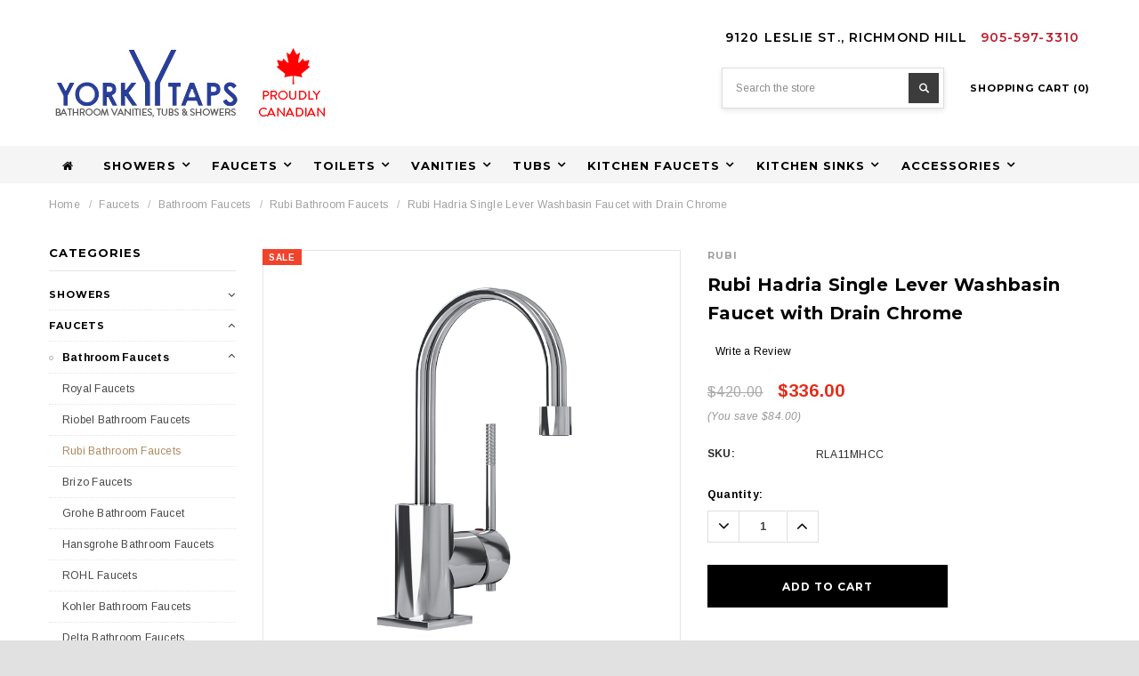

--- FILE ---
content_type: text/html; charset=UTF-8
request_url: https://yorktaps.ca/rubi-hadria-single-lever-washbasin-faucet-with-drain-chrome/
body_size: 52607
content:
<!DOCTYPE html>
<html class="no-js" lang="en">
    <head>
        <title>Rubi Hadria Single Lever Washbasin Faucet with Drain Chrome</title>
        <meta property="product:price:amount" content="336" /><meta property="product:price:currency" content="CAD" /><meta property="og:price:standard_amount" content="420" /><meta property="og:url" content="https://yorktaps.ca/rubi-hadria-single-lever-washbasin-faucet-with-drain-chrome/" /><meta property="og:site_name" content="York Taps" /><link rel='canonical' href='https://yorktaps.ca/rubi-hadria-single-lever-washbasin-faucet-with-drain-chrome/' /><meta name='platform' content='bigcommerce.stencil' /><meta property="og:type" content="product" />
<meta property="og:title" content="Rubi Hadria Single Lever Washbasin Faucet with Drain Chrome" />
<meta property="og:description" content="York Taps is a leading bath store in Richmond Hill and Toronto offering  vanities, tubs, faucets, toilets and more, contact our bath store today for your dream bathroom." />
<meta property="og:image" content="https://cdn11.bigcommerce.com/s-8h4p3kg/products/6007/images/8921/RLA11MHWDCC__22548.1611083701.500.750.png?c=2" />
<meta property="fb:admins" content="timtim" />
<meta property="pinterest:richpins" content="disabled" />
        
         
        <link href="https://cdn11.bigcommerce.com/s-8h4p3kg/product_images/favicon%20%282%29.ico?t=1495133021" rel="shortcut icon">
        <meta name="viewport" content="width=device-width, initial-scale=1, maximum-scale=1">
        <link data-stencil-stylesheet href="https://cdn11.bigcommerce.com/s-8h4p3kg/stencil/4688c750-04ea-013c-ec44-1a6068088e37/e/373881c0-a141-013e-f604-3a46b620e577/css/theme-7aa9ef30-a1ff-013e-01c0-420293154a56.css" rel="stylesheet">

        <!-- Start Tracking Code for analytics_facebook -->

<script>
!function(f,b,e,v,n,t,s){if(f.fbq)return;n=f.fbq=function(){n.callMethod?n.callMethod.apply(n,arguments):n.queue.push(arguments)};if(!f._fbq)f._fbq=n;n.push=n;n.loaded=!0;n.version='2.0';n.queue=[];t=b.createElement(e);t.async=!0;t.src=v;s=b.getElementsByTagName(e)[0];s.parentNode.insertBefore(t,s)}(window,document,'script','https://connect.facebook.net/en_US/fbevents.js');

fbq('set', 'autoConfig', 'false', '512004473953136');
fbq('dataProcessingOptions', ['LDU'], 0, 0);
fbq('init', '512004473953136', {"external_id":"58738279-2270-4936-b18e-567abe95a9da"});
fbq('set', 'agent', 'bigcommerce', '512004473953136');

function trackEvents() {
    var pathName = window.location.pathname;

    fbq('track', 'PageView', {}, "");

    // Search events start -- only fire if the shopper lands on the /search.php page
    if (pathName.indexOf('/search.php') === 0 && getUrlParameter('search_query')) {
        fbq('track', 'Search', {
            content_type: 'product_group',
            content_ids: [],
            search_string: getUrlParameter('search_query')
        });
    }
    // Search events end

    // Wishlist events start -- only fire if the shopper attempts to add an item to their wishlist
    if (pathName.indexOf('/wishlist.php') === 0 && getUrlParameter('added_product_id')) {
        fbq('track', 'AddToWishlist', {
            content_type: 'product_group',
            content_ids: []
        });
    }
    // Wishlist events end

    // Lead events start -- only fire if the shopper subscribes to newsletter
    if (pathName.indexOf('/subscribe.php') === 0 && getUrlParameter('result') === 'success') {
        fbq('track', 'Lead', {});
    }
    // Lead events end

    // Registration events start -- only fire if the shopper registers an account
    if (pathName.indexOf('/login.php') === 0 && getUrlParameter('action') === 'account_created') {
        fbq('track', 'CompleteRegistration', {}, "");
    }
    // Registration events end

    

    function getUrlParameter(name) {
        var cleanName = name.replace(/[\[]/, '\[').replace(/[\]]/, '\]');
        var regex = new RegExp('[\?&]' + cleanName + '=([^&#]*)');
        var results = regex.exec(window.location.search);
        return results === null ? '' : decodeURIComponent(results[1].replace(/\+/g, ' '));
    }
}

if (window.addEventListener) {
    window.addEventListener("load", trackEvents, false)
}
</script>
<noscript><img height="1" width="1" style="display:none" alt="null" src="https://www.facebook.com/tr?id=512004473953136&ev=PageView&noscript=1&a=plbigcommerce1.2&eid="/></noscript>

<!-- End Tracking Code for analytics_facebook -->

<!-- Start Tracking Code for analytics_googleanalytics -->

<!-- Global site tag (gtag.js) - Google Analytics -->
<script async src="https://www.googletagmanager.com/gtag/js?id=UA-197221042-1"></script>
<script>
  window.dataLayer = window.dataLayer || [];
  function gtag(){dataLayer.push(arguments);}
  gtag('js', new Date());

  gtag('config', '');
</script>
<!-- Global site tag (gtag.js) - Google Ads -->
<script async src="https://www.googletagmanager.com/gtag/js?id=AW-946978969"></script>
<script>
  window.dataLayer = window.dataLayer || [];
  function gtag(){dataLayer.push(arguments);}
  gtag('js', new Date());

  gtag('config', 'AW-946978969');
</script>

<!-- Global site tag (gtag.js) - Google Analytics -->
<script async src="https://www.googletagmanager.com/gtag/js?id=UA-197221042-1"></script>
<script>
  window.dataLayer = window.dataLayer || [];
  function gtag(){dataLayer.push(arguments);}
  gtag('js', new Date());

  gtag('config', 'UA-197221042-1');
</script>


<!-- End Tracking Code for analytics_googleanalytics -->

<!-- Start Tracking Code for analytics_googleanalytics4 -->

<script data-cfasync="false" src="https://cdn11.bigcommerce.com/shared/js/google_analytics4_bodl_subscribers-358423becf5d870b8b603a81de597c10f6bc7699.js" integrity="sha256-gtOfJ3Avc1pEE/hx6SKj/96cca7JvfqllWA9FTQJyfI=" crossorigin="anonymous"></script>
<script data-cfasync="false">
  (function () {
    window.dataLayer = window.dataLayer || [];

    function gtag(){
        dataLayer.push(arguments);
    }

    function initGA4(event) {
         function setupGtag() {
            function configureGtag() {
                gtag('js', new Date());
                gtag('set', 'developer_id.dMjk3Nj', true);
                gtag('config', 'G-G60T055WK3');
            }

            var script = document.createElement('script');

            script.src = 'https://www.googletagmanager.com/gtag/js?id=G-G60T055WK3';
            script.async = true;
            script.onload = configureGtag;

            document.head.appendChild(script);
        }

        setupGtag();

        if (typeof subscribeOnBodlEvents === 'function') {
            subscribeOnBodlEvents('G-G60T055WK3', false);
        }

        window.removeEventListener(event.type, initGA4);
    }

    

    var eventName = document.readyState === 'complete' ? 'consentScriptsLoaded' : 'DOMContentLoaded';
    window.addEventListener(eventName, initGA4, false);
  })()
</script>

<!-- End Tracking Code for analytics_googleanalytics4 -->

<!-- Start Tracking Code for analytics_siteverification -->

<meta name="google-site-verification" content="JAAxAa0e5fRp7K5Q-_NRQOoVnGuL2mhMjKYOUD88BJA" />
<meta name="google-site-verification" content="l6RqK79huYlOkjvbpa6KQ9TRW-MvCIjBe9YB6PKyJas" />


<!-- End Tracking Code for analytics_siteverification -->


<script type="text/javascript" src="https://checkout-sdk.bigcommerce.com/v1/loader.js" defer ></script>
<script src="https://www.google.com/recaptcha/api.js" async defer></script>
<script type="text/javascript">
var BCData = {"product_attributes":{"sku":"RLA11MHCC","upc":null,"mpn":null,"gtin":null,"weight":null,"base":true,"image":null,"price":{"without_tax":{"formatted":"$336.00","value":336,"currency":"CAD"},"tax_label":"Tax","sale_price_without_tax":{"formatted":"$336.00","value":336,"currency":"CAD"},"non_sale_price_without_tax":{"formatted":"$420.00","value":420,"currency":"CAD"},"rrp_without_tax":{"formatted":"$420.00","value":420,"currency":"CAD"},"saved":{"formatted":"$84.00","value":84,"currency":"CAD"}},"stock":null,"instock":true,"stock_message":null,"purchasable":true,"purchasing_message":null,"call_for_price_message":null}};
</script>
<script src='https://www.powr.io/powr.js?external-type=bigcommerce' async></script><script id="usf-boot" src="https://cdn-usf.hotyon.com/store-8h4p3kg.mybigcommerce.com/147a33a0-59aa-0139-d2d6-0e959bb37608/usf-boot.js?r=30510423" async></script><script>
window._usfSettings={"channel_id":1,"site_id":1000,"theme_version_id":"4688c750-04ea-013c-ec44-1a6068088e37","theme_config_id":"7aa9ef30-a1ff-013e-01c0-420293154a56","theme_session_id":"373881c0-a141-013e-f604-3a46b620e577","show_payment_methods":false,"payments_url":"https://payments.bigcommerce.com","account_creation_enabled":true,"show_product_reviews":true,"show_product_rating":false,"show_wishlist":false,"gift_certificates_enabled":false,"blog_enabled":false,"base_url":"https://yorktaps.ca","country_code":"US","request":{"referer":"","host":"yorktaps.ca","origin":"https://yorktaps.ca","locale":"","absolute_path":"/rubi-hadria-single-lever-washbasin-faucet-with-drain-chrome/","user_agent":"bc-storefront","is_crawler":false},"secure_base_url":"https://yorktaps.ca","secure_host":"yorktaps.ca","store_name":"York Taps","store_hash":"8h4p3kg","store_logo":{"title":"York Taps","image":{"data":"https://cdn11.bigcommerce.com/s-8h4p3kg/images/stencil/{:size}/york-taps-log-may-2024-lightercadwide_1743187291__05187.original.png","alt":"York Taps","width":325,"height":79}},"privacy_cookie":false,"show_newsletter_box":1,"show_newsletter_summary":0,"newsletter_summary":"","money":{"currency_token":"$","currency_location":"left","decimal_token":".","decimal_places":2,"thousands_token":","},"returns_enabled":0,"address":"9120 Leslie Street, Unit 5, \nRichmond Hill, ON L4B 3J9\nCanada","phone_number":"905 597 3310","add_this":{"buttons":[{"service":"facebook","annotation":""},{"service":"email","annotation":""},{"service":"print","annotation":""},{"service":"twitter","annotation":""},{"service":"pinterest","annotation":""}]},"facebook_like_button":{"enabled":false,"href":"https%3A%2F%2Fyorktaps.ca%2Frubi-hadria-single-lever-washbasin-faucet-with-drain-chrome%2F","verb":"recommend"},"maintenance":[],"tax_label":"Tax","rss_item_limit":10,"password_requirements":{"alpha":"[A-Za-z]","numeric":"[0-9]","minlength":7,"error":"Passwords must be at least 7 characters and contain both alphabetic and numeric characters."},"general":{"storeId":1004236,"fastCart":true},"display_date_format":"M jS Y","store_time_zone":"-5","store_dst_correction":1,"extended_display_date_format":"M jS Y @ g:i A","cdn_url":"https://cdn11.bigcommerce.com/s-8h4p3kg","measurements":{"length":"Inches","weight":"LBS"},"bulk_discount_enabled":true,"data_tag_enabled":false,"storefront_api":{"token":"eyJ0eXAiOiJKV1QiLCJhbGciOiJFUzI1NiJ9.eyJjaWQiOlsxXSwiY29ycyI6WyJodHRwczovL3lvcmt0YXBzLmNhIl0sImVhdCI6MTc2ODgyMjEzNiwiaWF0IjoxNzY4NjQ5MzM3LCJpc3MiOiJCQyIsInNpZCI6MTAwNDIzNiwic3ViIjoiQkMiLCJzdWJfdHlwZSI6MCwidG9rZW5fdHlwZSI6MX0.QDdeqPOpxpZGdG7UqsIOHwapJK40GgF-N2GRqDIAZ1RqT8PD8b_a5LWiQ2WA4RJE3p6JFRUtG31iyk5t7fAqkQ"},"shopper_consent_tracking_enabled":false,"hide_price_from_guests":false,"client_ip_address":"18.191.241.28","is_eu_ip_address":false,"region_code":"OH"};
window._usfThemeSettings={"wishlist-icon-colorHover":"#ae895d","homepage_new_products_column_count":5,"optimizedCheckout-buttonPrimary-backgroundColorActive":"#555555","card--alternate-color--hover":"#ffffff","fontSize-root":12,"show_accept_amex":false,"homepage_carousel_autoplay":true,"cart-icon-color":"#000000","recently_bought_text_name":"Someone recently bought a","brandpage_products_per_page":40,"color-secondaryDarker":"#e8e8e8","show_powered_by":false,"recently_bought_location4":"Newcastle","searchBox-textField-color":"#000000","navUser-color":"#000000","color-textBase--active":"#000000","homepage_carousel_navigation":true,"fontSize-h4":20,"checkRadio-borderColor":"#dfdfdf","color-primaryDarker":"#2d2d2d","optimizedCheckout-buttonPrimary-colorHover":"#ffffff","brand_size":"190x250","saving-price-color":"#969696","optimizedCheckout-logo-position":"left","optimizedCheckout-discountBanner-backgroundColor":"#f5f5f5","color-textLink--hover":"#ae895d","productpage_reviews_count":4,"logo_size":"original","optimizedCheckout-formField-backgroundColor":"white","recently_bought_changeSlides":10,"amp_analytics_id":"","footer-backgroundColor":"#013558","navPages-color":"#4f4f4f","optimizedCheckout-headingPrimary-font":"Google_Montserrat_700","sticky-nav-bgColor":"#2f2f2f","homepage_carousel_alignment_2":"left","button--qv-colorHover":"#000000","mainNav-dropdown-sub-parent-border-color":"#e3e3e3","show_accept_paypal":true,"button--qv-bgColorHover":"#ffffff","logo-font":"Google_Montserrat_700","button--checkout-bgColor":"#e82b1a","searchBox-icon-colorHover":"#ffffff","optimizedCheckout-discountBanner-textColor":"#333333","optimizedCheckout-backgroundImage-size":"1780x190","optimizedCheckout-buttonPrimary-font":"Google_Montserrat_700","homepage_carousel_description_color_1":"#ffffff","button--disabled-backgroundColor":"#dadada","home_instafeed_title":"","detail-add-to-cart-color":"#ffffff","home_instafeed_limit":"","blockquote-cite-font-color":"#a5a5a5","categorypage_products_per_page":40,"home_top_promotion_1_bgcolor":"#56556b","new-badge-bgColor":"#5bcbcc","show_geotrust_ssl_seal":false,"container-fill-base":"#ffffff","homepage_featured_products_column_count":5,"body-backgroundImage":"","pace-progress-backgroundColor":"#989898","color-textLink--active":"#000000","searchBox-button-bgColorHover":"#ae895d","recently_bought_location5":"Cessnock","headerTop-borderBottom":"#ebebeb","item-count-circle-backgroundColor":"#f1432b","spinner-borderColor-dark":"#989898","homepage_carousel_title_color":"#ffffff","homepage_carousel_description_color_5":"#ffffff","optimizedCheckout-link-color-hover":"#ae895d","color-textHeading":"#000000","show_accept_discover":false,"new-badge-color":"#ffffff","sale-badge-color":"#ffffff","restrict_to_login":false,"input-font-color":"#454545","select-bg-color":"#FFFFFF","show_accept_mastercard":true,"basic-price-color":"#000000","optimizedCheckout-link-font":"Google_Arimo_400","homepage_carousel_description":"Google_Karla_700","mainNav-topLevel-color":"#000000","card--alternate-borderColor":"#ffffff","homepage_new_products_count":20,"homepage_carousel_alignment_3":"left","button--disabled-color":"#ffffff","categorypage_products_column_count":4,"recently_bought_productID":"70,71,72,73,74,75,76","color-grey":"#4f4f4f","body-font":"Google_Arimo_400","homepage_carousel_action_color_3":"#000000","recently_bought_location8":"Tamworth","color-primaryDark":"#454545","grid-add-to-cart-color":"#000000","optimizedCheckout-buttonPrimary-borderColorActive":"#555555","navPages-subMenu-backgroundColor":"#f2f2f2","homepage_carousel_title_color_2":"#ffffff","optimizedCheckout-step-textColor":"#ffffff","button--primary-backgroundColor":"#000000","optimizedCheckout-formField-borderColor":"#cbcbcb","header-custom-text-color":"#000000","optimizedCheckout-link-color":"#4496f6","card-figcaption-button-background":"#ffffff","icon-color-hover":"#a5a5a5","show_subcategories":false,"optimizedCheckout-headingSecondary-font":"Google_Montserrat_700","headings-font":"Google_Montserrat_700","homepage_carousel_description_color":"#ffffff","button--primary-backgroundColorHover":"#ffffff","body-backgroundImage-position":"no-repeat","checkRadio-color":"#4f4f4f","button--alt-bgColor":"#ffffff","label-backgroundColor":"#bfbfbf","searchBox-textField-backgroundColor":"#ffffff","button--qv-bgColor":"#000000","button--disabled-borderColor":"#dadada","label-color":"#ffffff","optimizedCheckout-headingSecondary-color":"#000000","select-arrow-color":"#828282","optimizedCheckout-logo-size":"250x100","default_image_brand":"/assets/img/BrandDefault.gif","card-title-color":"#000000","halo_bottom_page_promotion":false,"searchBox-textField-placeholder":"#8d8d8d","fontSize-h5":15,"product_size":"500x500","footer-link-color":"#FFFFFF","product_list_display_mode":"grid","homepage_show_carousel":true,"optimizedCheckout-body-backgroundColor":"#e1e1e1","halothemes_sticky_navigation":true,"color-greyDarkest":"#2d2d2d","container-border-global-color-dark":"#454545","productpage_videos_count":8,"color-greyDark":"#666666","optimizedCheckout-discountBanner-iconColor":"#333333","mainNav-dropdown-backgroundColor":"#fafafa","header-backgroundColor":"#ffffff","home_top_promotion_2_title_color":"#ffffff","optimizedCheckout-buttonSecondary-borderColor":"#dfdfdf","soldout-badge-color":"#ffffff","recently_bought_location9":"Newcastle","home_top_promotion_2_bgcolor":"#80608a","icon-ratingFull":"#ae895d","card-title-font":"Google_Arimo_400","list-add-to-cart-colorHover":"#ffffff","recently_bought_location6":"Goulburn","button--checkout-color":"#ffffff","list-add-to-cart-borderColorHover":"#000000","homepage_carousel_description_color_2":"#ffffff","color-textBase--hover":"#000000","color-errorLight":"#ffdddd","halothemes_lazy_loading_effect":true,"navUser-color-hover":"#000000","default_image_gift_certificate":"/assets/img/GiftCertificate.png","headerTop-textColorHover":"#ae895d","bigcommerce_banners":false,"button--alt-bgColorHover":"#000000","sticky-nav-cart-color-hover":"#ffffff","blog_size":"930x420","homepage_carousel_title":"Google_Montserrat_700","detail-add-to-cart-bgColorHover":"#000000","color-warningLight":"#fffdea","optimizedCheckout-orderSummary-backgroundColor":"#ffffff","button--qv-borderColor":"#000000","color-info":"#666666","list-add-to-cart-color":"#000000","halothemes_brandlayout":"aztable","show_product_quick_view":true,"card--alternate-backgroundColor":"#ffffff","hide_content_navigation":false,"show_copyright_footer":true,"swatch_option_size":"22x22","recently_bought_location2":"Sydney","homepage_carousel_action_color_4":"#ffffff","homepage_carousel_title_color_5":"#ffffff","halothemes_contact_us_map":true,"optimizedCheckout-show-logo":"none","fontSize-h2":25,"optimizedCheckout-step-backgroundColor":"#323232","homepage_carousel_title_color_1":"#ffffff","color-textBase":"#2d2d2d","mainNav-topLevel-colorHover":"#ae895d","color-warning":"#d4cb49","productgallery_size":"200x200","grid-add-to-cart-bgColor":"#ffffff","optimizedCheckout-headingPrimary-color":"#000000","show_accept_maestro":false,"alert-color":"#4f4f4f","button--modal-close-bgColorHover":"#e82b1a","halo_ask_an_expert":false,"card-figcaption-button-color":"#2d2d2d","wishlist_products_column_count":5,"searchpage_products_per_page":40,"sticky-nav-cart-color":"#ffffff","color-textSecondary--active":"#2d2d2d","button--modal-close-bgColor":"#000000","mobile_sidebar_trigger":"#000000","optimizedCheckout-contentPrimary-color":"#4f4f4f","optimizedCheckout-buttonSecondary-font":"Google_Montserrat_700","storeName-color":"#000000","optimizedCheckout-backgroundImage":"","form-label-font-color":"#000000","color-greyLightest":"#e8e8e8","body-backgroundImage-size":"cover","home_instafeed_userId":"","optimizedCheckout-header-backgroundColor":"#ffffff","productpage_related_products_count":12,"headerTop-backgroundColor":"#ffffff","color-textLink":"#000000","recently_bought_location7":"Grafton","productpage_similar_by_views_count":12,"price_as_low_as":false,"color-secondaryDark":"#e8e8e8","fontSize-h6":13,"color-greyLighter":"#dfdfdf","button--font":"Google_Montserrat_700","grid-add-to-cart-bgColorHover":"#f7f7f7","loadingOverlay-backgroundColor":"#ffffff","list-add-to-cart-bgColor":"#ffffff","new-badge-border-color":"#5bcbcc","searchBox-icon-color":"#ffffff","optimizedCheckout-buttonPrimary-color":"#ffffff","button--modal-close-color":"#ffffff","show_accept_google_wallet":true,"input-bg-color":"#ffffff","navPages-subMenu-separatorColor":"#dfdfdf","soldout-badge-border-color":"#d1d1d1","navPages-color-hover":"#a5a5a5","homepage_carousel_action_color_1":"#ffffff","halothemes_images_swap":true,"default_image_product":"/assets/img/ProductDefault.gif","optimizedCheckout-buttonPrimary-colorActive":"#ffffff","color-greyMedium":"#989898","breadcrumb-label-color-hover":"#ae895d","sale-price-color":"#e82b1a","home_instafeed_accessToken":"","cart_productthumb_size":"160x160","color-infoLight":"#dfdfdf","homepage_carousel_alignment_5":"left","homepage_featured_products_count":10,"mainNav-dropdown-width":"210","fontSize-h1":28,"color-greyLight":"#a5a5a5","homepage_carousel_description_color_3":"#000000","optimizedCheckout-logo":"","icon-ratingEmpty":"#e9e9e9","icon-color":"#4f4f4f","button--alt-borderColorHover":"#000000","overlay-backgroundColor":"#2d2d2d","input-border-color-active":"#989898","footer-text-color":"#FFFFFF","container-fill-dark":"#f2f2f2","halo_home_instafeed":false,"list-add-to-cart-borderColor":"#000000","footer-separated-border-color":"#FFFFFF","homepage_carousel_action_color_5":"#ffffff","button--qv-color":"#ffffff","optimizedCheckout-buttonPrimary-borderColorHover":"#333333","body-secondary-font":"Google_Roboto+Condensed_400","footer-column-heading-color":"#FFFFFF","color-greyDarker":"#454545","button--alt-colorHover":"#ffffff","homepage_carousel_action_color":"#ffffff","homepage_carousel_title_color_4":"#ffffff","detail-add-to-cart-bgColor":"#e82b1a","recently_bought_location1":"Melbourne","button--primary-color":"#ffffff","color-successLight":"#d5ffd8","headerTop-textColor":"#000000","wishlist-icon-color":"#000000","color-success":"#69d66f","soldout-badge-bgColor":"#d1d1d1","zoom_size":"1280x1280","sale-badge-border-color":"#f1432b","color-white":"#ffffff","optimizedCheckout-buttonSecondary-backgroundColor":"#ffffff","fontSize-h3":22,"retail-price-color":"#aaaaaa","spinner-borderColor-light":"#ffffff","geotrust_ssl_common_name":"","show_product_brand":true,"cart-icon-colorHover":"#ae895d","mainNav-dropdown-text-color":"#464646","color-textSecondary--hover":"#2d2d2d","bottom-page-promotion-text-color":"#ffffff","input-border-color":"#dedede","optimizedCheckout-buttonPrimary-backgroundColor":"#000000","color-secondary":"#ffffff","footer-bottom-background":"#013558","halothemes_newsletter_popup":false,"grid-add-to-cart-colorHover":"#ae895d","bottom-page-promotion-bgColor":"#d54d4d","optimizedCheckout-step-font":"Google_Montserrat_700","color-whitesBase":"#f8f8f8","input-placeholder-color":"#222222","body-bg":"#ffffff","optimizedCheckout-contentSecondary-font":"Google_Arimo_400","home_top_promotion_3_bgcolor":"#4fa099","color-primary":"#2d2d2d","optimizedCheckout-contentPrimary-font":"Google_Arimo_400","mobile_sidebar_triggerHover":"#ae895d","breadcrumb-label-color-active":"#a0a0a0","homepage_carousel_alignment_1":"left","mainNav-dropdown-text-color-hover":"#000000","detail-add-to-cart-colorHover":"#ffffff","recently_bought":false,"searchBox-button-bgColor":"#3c3c3c","color-black":"#000000","home_top_promotion_1_title_color":"#ffffff","button--modal-close-colorHover":"#ffffff","home_top_promotion_3_title_color":"#ffffff","item-count-circle-color":"#ffffff","sale-badge-bgColor":"#f1432b","optimizedCheckout-contentSecondary-color":"#989898","breadcrumb-label-color":"#a0a0a0","list-add-to-cart-bgColorHover":"#000000","card-title-color-hover":"#ae895d","button--alt-color":"#000000","recently_bought_hours":"10,15,16,17,18,20,25,35","applePay-button":"black","homepage_carousel_pagination":true,"thumb_size":"100x100","optimizedCheckout-buttonPrimary-borderColor":"#000000","sticky-nav-cart-border-left-color":"#595959","optimizedCheckout-show-backgroundImage":false,"color-primaryLight":"#a5a5a5","recently_bought_location3":"Albury","button--qv-borderColorHover":"#000000","show_accept_visa":true,"button--alt-borderColor":"#000000","side_top_products_count":5,"optimizedCheckout-form-textColor":"#000000","homepage_carousel_alignment_4":"left","button--checkout-colorHover":"#ffffff","geotrust_ssl_seal_size":"M","show_recently_bought_mobile":false,"button--checkout-bgColorHover":"#000000","body-backgroundColor":"#e1e1e1","recently_bought_text_info":"minutes ago, from","show_template_by":false,"homepage_brands_count":1000,"optimizedCheckout-buttonSecondary-color":"#4f4f4f","button--icon-svg-color":"#4f4f4f","alert-color-alt":"#ffffff","mainNav-background-color":"#f5f5f5","halothemes_megamenu":false,"homepage_carousel_title_color_3":"#000000","homepage_carousel_action_color_2":"#ffffff","checkRadio-backgroundColor":"#FFFFFF","optimizedCheckout-buttonPrimary-backgroundColorHover":"#333333","input-disabled-bg":"#FFFFFF","container-border-global-color-base":"#e8e8e8","productthumb_size":"90x90","color-error":"#e82b1a","homepage_blog_posts_count":3,"color-textSecondary":"#464646","recently_bought_location10":"Penrith","homepage_carousel_description_color_4":"#ffffff","button--primary-colorHover":"#000000"};
window._usfCustomer= null ;
window._usfCollection= null ;
window._usfVendor= null ;
window._usfTheme={
    name:"Annie's Garden",
    vendor:"Bigcommerce",
    version:"1.0.0",
    assetUrl:"https://cdn-usf.hotyon.com/store-8h4p3kg.mybigcommerce.com/147a33a0-59aa-0139-d2d6-0e959bb37608/usf-boot.js?r=30510423"
};</script><!-- Google Tag Manager -->
<script>(function(w,d,s,l,i){w[l]=w[l]||[];w[l].push({'gtm.start':
new Date().getTime(),event:'gtm.js'});var f=d.getElementsByTagName(s)[0],
j=d.createElement(s),dl=l!='dataLayer'?'&l='+l:'';j.async=true;j.src=
'https://www.googletagmanager.com/gtm.js?id='+i+dl;f.parentNode.insertBefore(j,f);
})(window,document,'script','dataLayer','GTM-M2TJGQ8D');</script>
<!-- End Google Tag Manager --><script id="wsa-rich-snippets-1-intro" nonce="">
/*
    Web Site Advantage: SEO Rich Snippets App 1 [2.58.63116]
    https://bigcommerce.websiteadvantage.com.au/rich-snippets/
    Copyright (C) 2019 - 2025 Web Site Advantage
*/
</script>
<script type="application/ld+json" id="wsa-rich-snippets-jsonld-graph" nonce="">{"@context":"https://schema.org","@graph":[{"isPartOf":{"@id":"https://yorktaps.ca/#WebSite"},"publisher":{"@id":"https://yorktaps.ca/#Business"},"breadcrumb":{"@type":"BreadcrumbList","@id":"#BreadcrumbList","name":"Breadcrumbs (SEO Rich Snippets App)","itemListElement":[{"@type":"ListItem","position":1,"item":"https://yorktaps.ca/faucets/","name":"Faucets" },{"@type":"ListItem","position":2,"item":"https://yorktaps.ca/faucets/bathroom-faucets/","name":"Bathroom Faucets" },{"@type":"ListItem","position":3,"item":"https://yorktaps.ca/faucets/bathroom-faucets/rubi-bathroom-faucets/","name":"Rubi Bathroom Faucets" },{"@type":"ListItem","position":4,"name":"Rubi Hadria Single Lever Washbasin Faucet with Drain Chrome" }] },"@id":"https://yorktaps.ca/rubi-hadria-single-lever-washbasin-faucet-with-drain-chrome/#WebPage","url":"https://yorktaps.ca/rubi-hadria-single-lever-washbasin-faucet-with-drain-chrome/","name":"Rubi Hadria Single Lever Washbasin Faucet with Drain Chrome","primaryImageOfPage":{"@type":"ImageObject","contentUrl":"https://cdn11.bigcommerce.com/s-8h4p3kg/images/stencil/original/products/6007/8921/RLA11MHWDCC__22548.1611083701.png?c=2" },"@type":"ItemPage" },{"@id":"https://yorktaps.ca/#WebSite","url":"https://yorktaps.ca/","name":"York Taps","publisher":{"@id":"https://yorktaps.ca/#Business"},"@type":"WebSite"},{"url":"https://yorktaps.ca/","name":"York Taps","@type":"Organization","@id":"https://yorktaps.ca/#Business"}] }</script>
<script data-cfasync="false" id="wsa-rich-snippets-javascript" nonce="">var webSiteAdvantage=webSiteAdvantage||{};webSiteAdvantage.momentnow='2026-01-18T08:27:33+00:00';function wsa_error(m){console.error('SEO Rich Snippets: '+m,arguments)};function wsa_tryCatch(m,f){try{f()}catch(e){wsa_error(m,e)}};var wsa_jsonLdIdPostfix="";"use strict";webSiteAdvantage._offerPropertiesCount=0,webSiteAdvantage.addOfferExtras=function(e,t,i,a,r){wsa_tryCatch("addOfferExtras",(function(){var n=document.querySelector(".wsa-offer-pricevaliduntil"),o=null,d=new Date;if(i){var c=new Date(i);o=[c.getFullYear(),("0"+(c.getMonth()+1)).slice(-2),("0"+c.getDate()).slice(-2)].join("-")}else if(n)o=n.getAttribute("data-content");else if(a)if(a.ProductPriceValidUntilFixedDate)o=a.ProductPriceValidUntilFixedDate;else if(a.ProductPriceValidUntilDays){var l=new Date(d.getFullYear(),d.getMonth(),d.getDate()+a.ProductPriceValidUntilDays);o=[l.getFullYear(),("0"+(l.getMonth()+1)).slice(-2),("0"+l.getDate()).slice(-2)].join("-")}if(o&&new Date(o)>d){var s=[];if(s.push({"@context":"https://schema.org","@id":e+t,priceValidUntil:o}),r.forEach((function(i){s.push({"@context":"https://schema.org","@id":e+"?sku="+i+t,priceValidUntil:o})})),webSiteAdvantage._offerPropertiesCount++,!webSiteAdvantage.excludeProduct){var u=document.createElement("script");u.type="application/ld+json",u.id="wsa-rich-snippets-jsonld-product-offer-extras-"+webSiteAdvantage._offerPropertiesCount+window.wsa_jsonLdIdPostfix.toLowerCase(),u.text=JSON.stringify(s),document.querySelector("head").appendChild(u)}}}))};window.addEventListener('load',function(){webSiteAdvantage.addOfferExtras("https://yorktaps.ca/rubi-hadria-single-lever-washbasin-faucet-with-drain-chrome/","#Offer",'',null,[])});webSiteAdvantage.richSnippetsApp=["8h4p3kg","yorktaps.ca",2294,"8h4p3kg",""];webSiteAdvantage.bcReviews=true;webSiteAdvantage.classyUnicode=webSiteAdvantage.classyUnicode||{};webSiteAdvantage.classyUnicode.options={querySelector:'.classyunicode,title,h1,h2,h3,h4,h5,.breadcrumb-label,.navPages-action,.footer-info-list,script[type="application/ld+json"]',processMetaTags:true};window.classySchemaOptions=window.classySchemaOptions||{};window.classySchemaOptions.scriptIdBase='wsa-rich-snippets-jsonld-classyschema-';window.classySchemaOptions.classNamePrefixes=["classyschema-","wsa-"];window.classySchemaOptions.customCssSelectors={"howto-name":"h1.page-heading"};webSiteAdvantage.classyCleanUp=webSiteAdvantage.classyCleanUp||{};webSiteAdvantage.classyCleanUp.options={removeMicrodata:true,removeJsonLd:true,removeDynamicJsonLd:false,removeJsonLdRegexExcludeIdPatterns:['^wsa-rich-snippets-.*$','reviewsWidgetProductSnippets'],removeJsonLdRegexExcludeClassPatterns:['^jdgm-.*$']};!function(d){var s=d.createElement('script');s.src='https://classyschema.org/2_15/faq_video_howto_unicode_cleanup.min.js';s.async=true;s.setAttribute('fetchpriority','high');d.getElementsByTagName('head')[0].appendChild(s)}(document);</script>

<script id="wsa-rich-snippets-2-intro" nonce="">
/*
    Web Site Advantage: SEO Rich Snippets App 2 [2.58.63117]
    https://bigcommerce.websiteadvantage.com.au/rich-snippets/
    Copyright (C) 2019 - 2025 Web Site Advantage
*/
</script>
<script type="application/ld+json" id="wsa-rich-snippets-jsonld-product" nonce="">{"@context":"https://schema.org","@type":"Product","@id":"https://yorktaps.ca/rubi-hadria-single-lever-washbasin-faucet-with-drain-chrome/#Product","url":"https://yorktaps.ca/rubi-hadria-single-lever-washbasin-faucet-with-drain-chrome/","mainEntityOfPage":{"@id":"https://yorktaps.ca/rubi-hadria-single-lever-washbasin-faucet-with-drain-chrome/#WebPage"},"name":"Rubi Hadria Single Lever Washbasin Faucet with Drain Chrome","image":["https://cdn11.bigcommerce.com/s-8h4p3kg/images/stencil/original/products/6007/8921/RLA11MHWDCC__22548.1611083701.png?c=2"],"sku":"RLA11MHCC","category":["Faucets/Bathroom Faucets/Rubi Bathroom Faucets"],"brand":{"@type":"Brand","@id":"https://yorktaps.ca/rubi/#Brand","url":"https://yorktaps.ca/rubi/","name":"RUBI" },"audience":{ "suggestedAge":{"@type": "QuantitativeValue","unitCode":"ANN"},"@type":"PeopleAudience"},"offers":{"@id":"https://yorktaps.ca/rubi-hadria-single-lever-washbasin-faucet-with-drain-chrome/#Offer","url":"https://yorktaps.ca/rubi-hadria-single-lever-washbasin-faucet-with-drain-chrome/","offeredBy":{"@id":"https://yorktaps.ca/#Business"}            ,"availability":"InStock","itemCondition":"NewCondition","price":336.00,"priceCurrency":"CAD","priceSpecification":[{"@type":"UnitPriceSpecification","name":"price  without tax, unit price 336, min quantity 1  ","priceCurrency":"CAD","price":336.00,"valueAddedTaxIncluded":"False"}],"@type":"Offer"},"description":"Features  Single-lever basin faucet Pop-up drain included 8 L/min (4 BAR) - 2.2 gpm (60 PSI) Limited Lifetime Warranty Available in Chrome"}</script>
<script id="otp_form" src="https://apps.18thdigitech.com/login_form.js" store-hash ="8h4p3kg" domain = "https://yorktaps.ca" data-select=".login-form" data-type="after" data-key="6Lfd1igrAAAAAIIIRMnO_ZVqsZWueEgTwlNIZb2u" data-page="product" data-login="" data-country = ["CA","US"] data-defcountry = "CA" data-timer = "90" data-captcha = "" data-form = "Enter your mobile number to receive a one time pass code" ></script>
 <script data-cfasync="false" src="https://microapps.bigcommerce.com/bodl-events/1.9.4/index.js" integrity="sha256-Y0tDj1qsyiKBRibKllwV0ZJ1aFlGYaHHGl/oUFoXJ7Y=" nonce="" crossorigin="anonymous"></script>
 <script data-cfasync="false" nonce="">

 (function() {
    function decodeBase64(base64) {
       const text = atob(base64);
       const length = text.length;
       const bytes = new Uint8Array(length);
       for (let i = 0; i < length; i++) {
          bytes[i] = text.charCodeAt(i);
       }
       const decoder = new TextDecoder();
       return decoder.decode(bytes);
    }
    window.bodl = JSON.parse(decodeBase64("[base64]"));
 })()

 </script>

<script nonce="">
(function () {
    var xmlHttp = new XMLHttpRequest();

    xmlHttp.open('POST', 'https://bes.gcp.data.bigcommerce.com/nobot');
    xmlHttp.setRequestHeader('Content-Type', 'application/json');
    xmlHttp.send('{"store_id":"1004236","timezone_offset":"-4.0","timestamp":"2026-01-18T08:27:32.78646100Z","visit_id":"325a7994-fc51-45bb-b357-1d05c840810a","channel_id":1}');
})();
</script>

        

        
        
        
        
        <!-- snippet location htmlhead -->
        <!-- BEGIN MerchantWidget Code -->
            <script id='merchantWidgetScript'
            src="https://www.gstatic.com/shopping/merchant/merchantwidget.js"
            defer>
            </script>

            <script type="text/javascript">
            merchantWidgetScript.addEventListener('load', function () {
            merchantwidget.start({
            position: 'RIGHT_BOTTOM'});
              });
            </script>

<!-- END MerchantWidget Code -->
    </head>
    <body class="page-type-product ">
        <div id="st-container" class="st-container">
            <!-- content push wrapper -->
            <div class="st-pusher">
                <nav class="st-menu st-effect st-effect-1" id="mobile-categories">
                    <div class="themevale_close">
                        <a href="javascript:void(0)" class="close">×</a>
                    </div>
                    <ul class="navPages-list"></ul>
                </nav>
                <nav class="st-menu st-effect st-effect-2" id="mobile-customer">
                    <div class="themevale_close">
                        <a href="javascript:void(0)" class="close">×</a>
                    </div>
                    <ul>
                        <li class="login-register">
                                <div class="not-logged">
                                    <a href="/login.php">Sign in</a><a href="/login.php?action=create_account">Create An Account</a>
                                </div>
                        </li>



                        <li><a href="/account.php">Account</a></li>


                        <li class="mobile-call-us"><span style="text-align: right">9120 Leslie St., Richmond Hill<a href="tel:905 597 3310"><span style="font-size:14px;font-weight:600;padding-left:14px;color:#bb1d2d;">905-597-3310</span></a></span></li>
                    </ul>
                </nav>
                <!-- snippet location header -->
                <div class="icons-svg-sprite"><svg xmlns="http://www.w3.org/2000/svg">
   <defs>
      <path id="stumbleupon-path-1" d="M0,0.0749333333 L31.9250667,0.0749333333 L31.9250667,31.984 L0,31.984" /> </defs>
   <symbol viewBox="0 0 24 24" id="icon-add">
      <path d="M19 13h-6v6h-2v-6H5v-2h6V5h2v6h6v2z" />
   </symbol>
   <symbol viewBox="0 0 36 36" id="icon-arrow-down">
      <path d="M16.5 6v18.26l-8.38-8.38-2.12 2.12 12 12 12-12-2.12-2.12-8.38 8.38v-18.26h-3z" /> </symbol>
   <symbol viewBox="0 0 12 8" id="icon-chevron-down">
      <path d="M6 6.174l5.313-4.96.23-.214.457.427-.23.214-5.51 5.146L6.03 7 6 6.972 5.97 7l-.23-.214L.23 1.64 0 1.428.458 1l.23.214L6 6.174z" stroke-linecap="square" fill-rule="evenodd" />
   </symbol>
   <symbol viewBox="0 0 24 24" id="icon-chevron-left">
      <path d="M15.41 7.41L14 6l-6 6 6 6 1.41-1.41L10.83 12z" />
   </symbol>
   <symbol viewBox="0 0 24 24" id="icon-chevron-right">
      <path d="M10 6L8.59 7.41 13.17 12l-4.58 4.59L10 18l6-6z" />
   </symbol>
   <symbol viewBox="0 0 24 24" id="icon-close">
      <path d="M19 6.41L17.59 5 12 10.59 6.41 5 5 6.41 10.59 12 5 17.59 6.41 19 12 13.41 17.59 19 19 17.59 13.41 12z" />
   </symbol>
   <symbol viewBox="0 0 28 28" id="icon-envelope">
      <path d="M0 23.5v-12.406q0.688 0.766 1.578 1.359 5.656 3.844 7.766 5.391 0.891 0.656 1.445 1.023t1.477 0.75 1.719 0.383h0.031q0.797 0 1.719-0.383t1.477-0.75 1.445-1.023q2.656-1.922 7.781-5.391 0.891-0.609 1.563-1.359v12.406q0 1.031-0.734 1.766t-1.766 0.734h-23q-1.031 0-1.766-0.734t-0.734-1.766zM0 6.844q0-1.219 0.648-2.031t1.852-0.812h23q1.016 0 1.758 0.734t0.742 1.766q0 1.234-0.766 2.359t-1.906 1.922q-5.875 4.078-7.313 5.078-0.156 0.109-0.664 0.477t-0.844 0.594-0.812 0.508-0.898 0.422-0.781 0.141h-0.031q-0.359 0-0.781-0.141t-0.898-0.422-0.812-0.508-0.844-0.594-0.664-0.477q-1.422-1-4.094-2.852t-3.203-2.227q-0.969-0.656-1.828-1.805t-0.859-2.133z" /> </symbol>
   <symbol viewBox="0 0 96.124 96.123" id="icon-facebook">
      <path d="M72.089,0.02L59.624,0C45.62,0,36.57,9.285,36.57,23.656v10.907H24.037c-1.083,0-1.96,0.878-1.96,1.961v15.803   c0,1.083,0.878,1.96,1.96,1.96h12.533v39.876c0,1.083,0.877,1.96,1.96,1.96h16.352c1.083,0,1.96-0.878,1.96-1.96V54.287h14.654   c1.083,0,1.96-0.877,1.96-1.96l0.006-15.803c0-0.52-0.207-1.018-0.574-1.386c-0.367-0.368-0.867-0.575-1.387-0.575H56.842v-9.246   c0-4.444,1.059-6.7,6.848-6.7l8.397-0.003c1.082,0,1.959-0.878,1.959-1.96V1.98C74.046,0.899,73.17,0.022,72.089,0.02z" />
   </symbol>
   <symbol viewBox="0 0 32 32" id="icon-facebook2">
      <path d="M2.428 0.41c-0.936 0-1.695 0.753-1.695 1.682v27.112c0 0.929 0.759 1.682 1.695 1.682h14.709v-11.802h-4.002v-4.599h4.002v-3.392c0-3.936 2.423-6.080 5.961-6.080 1.695 0 3.152 0.125 3.576 0.181v4.114l-2.454 0.001c-1.924 0-2.297 0.907-2.297 2.239v2.937h4.59l-0.598 4.599h-3.992v11.802h7.826c0.936 0 1.695-0.753 1.695-1.682v-27.112c0-0.929-0.759-1.682-1.695-1.682h-27.321z" /> </symbol>
   <symbol viewBox="0 0 533.333 533.333" id="icon-google">
      <path d="M291.18,41.358c0,0-104.665,0-139.552,0c-62.562,0-121.443,47.399-121.443,102.303
        c0,56.107,42.647,101.388,106.296,101.388c4.426,0,8.727-0.088,12.938-0.392c-4.13,7.909-7.084,16.817-7.084,26.064
        c0,15.592,8.387,28.233,18.994,38.554c-8.014,0-15.751,0.232-24.194,0.232C59.645,309.508,0,358.863,0,410.041
        c0,50.406,65.386,81.934,142.882,81.934c88.346,0,137.139-50.127,137.139-100.535c0-40.417-11.925-64.621-48.795-90.695
        c-12.612-8.928-36.735-30.644-36.735-43.408c0-14.958,4.269-22.327,26.786-39.919c23.079-18.034,39.413-43.386,39.413-72.873
        c0-35.107-15.635-69.322-44.985-80.611h44.247L291.18,41.358z M242.438,382.742c1.107,4.673,1.71,9.483,1.71,14.39
        c0,40.729-26.246,72.559-101.549,72.559c-53.563,0-92.248-33.908-92.248-74.637c0-39.918,47.982-73.147,101.544-72.568
        c12.5,0.132,24.15,2.144,34.724,5.567C215.694,348.275,236.554,359.699,242.438,382.742z M156.676,230.825
        c-35.958-1.075-70.124-40.222-76.33-87.427c-6.207-47.222,17.901-83.355,53.848-82.287c35.942,1.081,70.124,38.966,76.332,86.176
        C216.728,194.506,192.616,231.901,156.676,230.825z M433.333,141.358v-100H400v100H300v33.333h100v100h33.334v-100h100v-33.333
        H433.333z" />
   </symbol>
   <symbol viewBox="0 0 32 32" id="icon-instagram">
      <path d="M25.522709,13.5369502 C25.7256898,14.3248434 25.8455558,15.1480745 25.8455558,15.9992932 C25.8455558,21.4379334 21.4376507,25.8455558 15.9998586,25.8455558 C10.5623493,25.8455558 6.15416148,21.4379334 6.15416148,15.9992932 C6.15416148,15.1480745 6.27459295,14.3248434 6.4775737,13.5369502 L3.6915357,13.5369502 L3.6915357,27.0764447 C3.6915357,27.7552145 4.24280653,28.3062027 4.92355534,28.3062027 L27.0764447,28.3062027 C27.7571935,28.3062027 28.3084643,27.7552145 28.3084643,27.0764447 L28.3084643,13.5369502 L25.522709,13.5369502 Z M27.0764447,3.6915357 L23.384909,3.6915357 C22.7050083,3.6915357 22.1543028,4.24280653 22.1543028,4.92214183 L22.1543028,8.61509104 C22.1543028,9.29442633 22.7050083,9.84569717 23.384909,9.84569717 L27.0764447,9.84569717 C27.7571935,9.84569717 28.3084643,9.29442633 28.3084643,8.61509104 L28.3084643,4.92214183 C28.3084643,4.24280653 27.7571935,3.6915357 27.0764447,3.6915357 Z M9.84597988,15.9992932 C9.84597988,19.3976659 12.6009206,22.1537374 15.9998586,22.1537374 C19.3987967,22.1537374 22.1543028,19.3976659 22.1543028,15.9992932 C22.1543028,12.6003551 19.3987967,9.84569717 15.9998586,9.84569717 C12.6009206,9.84569717 9.84597988,12.6003551 9.84597988,15.9992932 Z M3.6915357,31.9997173 C1.65296441,31.9997173 0,30.3461875 0,28.3062027 L0,3.6915357 C0,1.6526817 1.65296441,0 3.6915357,0 L28.3084643,0 C30.3473183,0 32,1.6526817 32,3.6915357 L32,28.3062027 C32,30.3461875 30.3473183,31.9997173 28.3084643,31.9997173 L3.6915357,31.9997173 Z" id="instagram-Imported-Layers" sketch:type="MSShapeGroup" /> </symbol>
   <symbol viewBox="0 0 24 24" id="icon-keyboard-arrow-down">
      <path d="M7.41 7.84L12 12.42l4.59-4.58L18 9.25l-6 6-6-6z" />
   </symbol>
   <symbol viewBox="0 0 24 24" id="icon-keyboard-arrow-up">
      <path d="M7.41 15.41L12 10.83l4.59 4.58L18 14l-6-6-6 6z" />
   </symbol>
   <symbol viewBox="0 0 32 32" id="icon-linkedin">
      <path d="M27.2684444,27.2675556 L22.5226667,27.2675556 L22.5226667,19.8408889 C22.5226667,18.0702222 22.4924444,15.792 20.0568889,15.792 C17.5866667,15.792 17.2097778,17.7217778 17.2097778,19.7146667 L17.2097778,27.2675556 L12.4693333,27.2675556 L12.4693333,11.9964444 L17.0186667,11.9964444 L17.0186667,14.0844444 L17.0844444,14.0844444 C17.7173333,12.8835556 19.2657778,11.6177778 21.5742222,11.6177778 C26.3804444,11.6177778 27.2684444,14.7795556 27.2684444,18.8924444 L27.2684444,27.2675556 L27.2684444,27.2675556 Z M7.11822222,9.91022222 C5.59377778,9.91022222 4.36444444,8.67733333 4.36444444,7.15733333 C4.36444444,5.63822222 5.59377778,4.40533333 7.11822222,4.40533333 C8.63644444,4.40533333 9.86844444,5.63822222 9.86844444,7.15733333 C9.86844444,8.67733333 8.63644444,9.91022222 7.11822222,9.91022222 L7.11822222,9.91022222 Z M4.74133333,11.9964444 L9.49244444,11.9964444 L9.49244444,27.2675556 L4.74133333,27.2675556 L4.74133333,11.9964444 Z M29.632,0 L2.36,0 C1.05777778,0 0,1.03288889 0,2.30755556 L0,29.6906667 C0,30.9653333 1.05777778,32 2.36,32 L29.632,32 C30.9368889,32 31.9991111,30.9653333 31.9991111,29.6906667 L31.9991111,2.30755556 C31.9991111,1.03288889 30.9368889,0 29.632,0 L29.632,0 Z" id="linkedin-Fill-4" /> </symbol>
   <symbol viewBox="0 0 70 32" id="icon-logo-american-express">
      <path d="M69.102 17.219l0.399 9.094c-0.688 0.313-3.285 1.688-4.26 1.688h-4.788v-0.656c-0.546 0.438-1.549 0.656-2.467 0.656h-15.053v-2.466c0-0.344-0.057-0.344-0.345-0.344h-0.257v2.81h-4.961v-2.924c-0.832 0.402-1.749 0.402-2.581 0.402h-0.544v2.523h-6.050l-1.434-1.656-1.577 1.656h-9.72v-10.781h9.892l1.405 1.663 1.548-1.663h6.652c0.775 0 2.037 0.115 2.581 0.66v-0.66h5.936c0.602 0 1.749 0.115 2.523 0.66v-0.66h8.946v0.66c0.516-0.43 1.433-0.66 2.265-0.66h4.988v0.66c0.546-0.372 1.32-0.66 2.323-0.66h4.578zM34.905 23.871c1.577 0 3.183-0.43 3.183-2.581 0-2.093-1.635-2.523-3.069-2.523h-5.878l-2.38 2.523-2.236-2.523h-7.427v7.67h7.312l2.351-2.509 2.266 2.509h3.556v-2.566h2.322zM46.001 23.556c-0.172-0.23-0.487-0.516-0.946-0.66 0.516-0.172 1.318-0.832 1.318-2.036 0-0.889-0.315-1.377-0.917-1.721-0.602-0.315-1.319-0.372-2.266-0.372h-4.215v7.67h1.864v-2.796h1.978c0.66 0 1.032 0.058 1.319 0.344 0.316 0.373 0.316 1.032 0.316 1.548v0.903h1.836v-1.477c0-0.688-0.058-1.032-0.288-1.405zM53.571 20.373v-1.605h-6.136v7.67h6.136v-1.563h-4.33v-1.549h4.244v-1.548h-4.244v-1.405h4.33zM58.245 26.438c1.864 0 2.926-0.759 2.926-2.393 0-0.774-0.23-1.262-0.545-1.664-0.459-0.372-1.119-0.602-2.151-0.602h-1.004c-0.258 0-0.487-0.057-0.717-0.115-0.201-0.086-0.373-0.258-0.373-0.545 0-0.258 0.058-0.43 0.287-0.602 0.143-0.115 0.373-0.115 0.717-0.115h3.383v-1.634h-3.671c-1.978 0-2.638 1.204-2.638 2.294 0 2.438 2.151 2.322 3.842 2.38 0.344 0 0.544 0.058 0.66 0.173 0.115 0.086 0.23 0.315 0.23 0.544 0 0.201-0.115 0.373-0.23 0.488-0.173 0.115-0.373 0.172-0.717 0.172h-3.555v1.62h3.555zM65.442 26.439c1.864 0 2.924-0.76 2.924-2.394 0-0.774-0.229-1.262-0.544-1.664-0.459-0.372-1.119-0.602-2.151-0.602h-1.003c-0.258 0-0.488-0.057-0.718-0.115-0.201-0.086-0.373-0.258-0.373-0.545 0-0.258 0.115-0.43 0.287-0.602 0.144-0.115 0.373-0.115 0.717-0.115h3.383v-1.634h-3.671c-1.921 0-2.638 1.204-2.638 2.294 0 2.438 2.151 2.322 3.842 2.38 0.344 0 0.544 0.058 0.66 0.174 0.115 0.086 0.229 0.315 0.229 0.544 0 0.201-0.114 0.373-0.229 0.488s-0.373 0.172-0.717 0.172h-3.556v1.62h3.556zM43.966 20.518c0.23 0.115 0.373 0.344 0.373 0.659 0 0.344-0.143 0.602-0.373 0.774-0.287 0.115-0.545 0.115-0.889 0.115l-2.237 0.058v-1.749h2.237c0.344 0 0.659 0 0.889 0.143zM36.108 8.646c-0.287 0.172-0.544 0.172-0.918 0.172h-2.265v-1.692h2.265c0.316 0 0.688 0 0.918 0.114 0.23 0.144 0.344 0.374 0.344 0.718 0 0.315-0.114 0.602-0.344 0.689zM50.789 6.839l1.262 3.039h-2.523zM30.775 25.792l-2.838-3.183 2.838-3.011v6.193zM35.019 20.373c0.66 0 1.090 0.258 1.090 0.918s-0.43 1.032-1.090 1.032h-2.437v-1.95h2.437zM5.773 9.878l1.291-3.039 1.262 3.039h-2.552zM18.905 20.372l4.616 0 2.036 2.237-2.093 2.265h-4.559v-1.549h4.071v-1.548h-4.071v-1.405zM19.077 13.376l-0.545 1.377h-3.24l-0.546-1.319v1.319h-6.222l-0.66-1.749h-1.577l-0.717 1.749h-5.572l2.389-5.649 2.237-5.104h4.789l0.659 1.262v-1.262h5.591l1.262 2.724 1.233-2.724h17.835c0.832 0 1.548 0.143 2.093 0.602v-0.602h4.903v0.602c0.803-0.459 1.864-0.602 3.068-0.602h7.082l0.66 1.262v-1.262h5.218l0.775 1.262v-1.262h5.103v10.753h-5.161l-1.003-1.635v1.635h-6.423l-0.717-1.749h-1.577l-0.717 1.749h-3.355c-1.318 0-2.294-0.316-2.954-0.659v0.659h-7.971v-2.466c0-0.344-0.057-0.402-0.286-0.402h-0.258v2.867h-15.398v-1.377zM43.363 6.409c-0.832 0.831-0.975 1.864-1.004 3.011 0 1.377 0.344 2.266 0.947 2.925 0.659 0.66 1.806 0.86 2.695 0.86h2.151l0.716-1.692h3.843l0.717 1.692h3.727v-5.763l3.47 5.763h2.638v-7.684h-1.892v5.333l-3.24-5.333h-2.839v7.254l-3.096-7.254h-2.724l-2.638 6.050h-0.832c-0.487 0-1.003-0.115-1.262-0.373-0.344-0.402-0.488-1.004-0.488-1.836 0-0.803 0.144-1.405 0.488-1.748 0.373-0.316 0.774-0.431 1.434-0.431h1.749v-1.663h-1.749c-1.262 0-2.265 0.286-2.81 0.889zM39.579 5.52v7.684h1.863v-7.684h-1.863zM31.12 5.52l-0 7.685h1.806v-2.781h1.979c0.66 0 1.090 0.057 1.376 0.315 0.316 0.401 0.258 1.061 0.258 1.491v0.975h1.892v-1.519c0-0.66-0.057-1.004-0.344-1.377-0.172-0.229-0.487-0.488-0.889-0.659 0.516-0.23 1.319-0.832 1.319-2.036 0-0.889-0.373-1.377-0.976-1.75-0.602-0.344-1.262-0.344-2.208-0.344h-4.215zM23.636 5.521v7.685h6.165v-1.577h-4.301v-1.549h4.244v-1.577h-4.244v-1.377h4.301v-1.606h-6.165zM16.124 13.205h1.577l2.695-6.021v6.021h1.864v-7.684h-3.011l-2.265 5.219-2.409-5.219h-2.953v7.254l-3.154-7.254h-2.724l-3.297 7.684h1.978l0.688-1.692h3.871l0.688 1.692h3.756v-6.021z" /> </symbol>
   <symbol viewBox="0 0 95 32" id="icon-logo-discover-old">
      <path d="M50.431 8.059c4.546 0 8.092 3.49 8.092 7.936 0 4.471-3.571 7.961-8.093 7.961-4.638 0-8.115-3.444-8.115-8.051 0-4.334 3.635-7.845 8.115-7.845zM4.362 8.345c4.811 0 8.168 3.133 8.168 7.64 0 2.247-1.028 4.422-2.761 5.864-1.461 1.214-3.126 1.761-5.429 1.761h-4.339v-15.265h4.362zM7.832 19.81c1.027-0.912 1.639-2.379 1.639-3.847 0-1.464-0.612-2.882-1.639-3.798-0.984-0.892-2.146-1.235-4.065-1.235h-0.797v10.096h0.797c1.919 0 3.127-0.367 4.065-1.216zM13.9 23.611v-15.265h2.965v15.265h-2.965zM24.123 14.201c3.378 1.238 4.379 2.338 4.379 4.764 0 2.952-2.166 5.015-5.247 5.015-2.261 0-3.904-0.896-5.271-2.907l1.914-1.856c0.685 1.328 1.825 2.036 3.24 2.036 1.325 0 2.308-0.915 2.308-2.152 0-0.641-0.298-1.189-0.891-1.578-0.297-0.187-0.889-0.46-2.054-0.87-2.784-1.010-3.742-2.085-3.742-4.192 0-2.493 2.055-4.371 4.745-4.371 1.667 0 3.196 0.571 4.473 1.696l-1.549 2.033c-0.778-0.867-1.508-1.233-2.398-1.233-1.28 0-2.213 0.732-2.213 1.694 0 0.821 0.525 1.258 2.307 1.921zM29.438 15.986c0-4.436 3.605-7.985 8.101-7.985 1.278 0 2.352 0.273 3.653 0.935v3.504c-1.233-1.213-2.308-1.717-3.72-1.717-2.787 0-4.976 2.313-4.976 5.241 0 3.092 2.123 5.267 5.112 5.267 1.347 0 2.397-0.48 3.585-1.671v3.504c-1.347 0.638-2.443 0.892-3.72 0.892-4.519 0-8.034-3.478-8.034-7.97zM65.239 18.601l4.11-10.254h3.216l-6.573 15.655h-1.596l-6.46-15.655h3.24zM73.914 23.612v-15.265h8.418v2.585h-5.453v3.388h5.244v2.585h-5.244v4.123h5.453v2.584h-8.418zM94.081 12.852c0 2.336-1.23 3.87-3.469 4.329l4.794 6.43h-3.651l-4.105-6.135h-0.388v6.135h-2.969v-15.265h4.404c3.425 0 5.384 1.645 5.384 4.506zM88.125 15.372c1.9 0 2.903-0.827 2.903-2.359 0-1.486-1.004-2.266-2.856-2.266h-0.911v4.626h0.863z" /> </symbol>
   <symbol viewBox="0 0 54 32" id="icon-logo-mastercard">
      <path d="M48.366 15.193c0.6 0 0.9 0.437 0.9 1.282 0 1.281-0.546 2.209-1.337 2.209-0.6 0-0.9-0.436-0.9-1.31 0-1.281 0.573-2.182 1.337-2.182zM38.276 18.275c0-0.655 0.491-1.009 1.472-1.009 0.109 0 0.191 0.027 0.382 0.027-0.027 0.982-0.545 1.636-1.227 1.636-0.382 0-0.628-0.245-0.628-0.655zM26.278 15.848c0 0.082-0 0.192-0 0.327h-1.909c0.164-0.763 0.545-1.173 1.091-1.173 0.518 0 0.818 0.3 0.818 0.845zM38.060 0.002c8.838 0 16.003 7.165 16.003 16.002s-7.165 15.999-16.003 15.999c-3.834 0-7.324-1.344-10.080-3.594 2.102-2.031 3.707-4.567 4.568-7.44h-1.33c-0.833 2.553-2.297 4.807-4.199 6.627-1.892-1.816-3.342-4.078-4.172-6.62h-1.33c0.858 2.856 2.435 5.401 4.521 7.432-2.749 2.219-6.223 3.594-10.036 3.594-8.837 0-16.002-7.163-16.002-15.999s7.164-16.001 16.002-16.001c3.814 0 7.287 1.377 10.036 3.603-2.087 2.023-3.664 4.568-4.521 7.424h1.33c0.83-2.542 2.28-4.804 4.172-6.607 1.903 1.808 3.367 4.060 4.199 6.614h1.33c-0.861-2.872-2.466-5.413-4.568-7.443 2.757-2.249 6.246-3.592 10.080-3.592zM7.217 20.213h1.691l1.336-8.044h-2.672l-1.637 4.99-0.082-4.99h-2.454l-1.336 8.044h1.582l1.037-6.135 0.136 6.135h1.173l2.209-6.189zM14.47 19.477l0.054-0.408 0.382-2.318c0.109-0.736 0.136-0.982 0.136-1.309 0-1.254-0.791-1.909-2.263-1.909-0.627 0-1.2 0.082-2.045 0.327l-0.246 1.473 0.163-0.028 0.246-0.081c0.382-0.109 0.928-0.164 1.418-0.164 0.79 0 1.091 0.164 1.091 0.6 0 0.109 0 0.191-0.055 0.409-0.273-0.027-0.518-0.054-0.709-0.054-1.909 0-2.999 0.927-2.999 2.536 0 1.064 0.627 1.773 1.554 1.773 0.791 0 1.364-0.246 1.8-0.791l-0.027 0.682h1.418l0.027-0.164 0.027-0.246zM17.988 16.314c-0.736-0.327-0.819-0.409-0.819-0.709 0-0.355 0.3-0.519 0.845-0.519 0.328 0 0.791 0.028 1.227 0.082l0.246-1.5c-0.436-0.082-1.118-0.137-1.5-0.137-1.909 0-2.59 1.009-2.563 2.208 0 0.818 0.382 1.391 1.282 1.828 0.709 0.327 0.818 0.436 0.818 0.709 0 0.409-0.3 0.6-0.982 0.6-0.518 0-0.982-0.082-1.527-0.245l-0.246 1.5 0.082 0.027 0.3 0.054c0.109 0.027 0.246 0.055 0.464 0.055 0.382 0.054 0.709 0.054 0.928 0.054 1.8 0 2.645-0.682 2.645-2.181 0-0.9-0.354-1.418-1.2-1.828zM21.75 18.741c-0.409 0-0.573-0.136-0.573-0.464 0-0.082 0-0.164 0.027-0.273l0.463-2.726h0.873l0.218-1.609h-0.873l0.191-0.982h-1.691l-0.737 4.472-0.082 0.518-0.109 0.654c-0.027 0.191-0.055 0.409-0.055 0.573 0 0.954 0.491 1.445 1.364 1.445 0.382 0 0.764-0.055 1.227-0.218l0.218-1.445c-0.109 0.054-0.273 0.054-0.464 0.054zM25.732 18.851c-0.982 0-1.5-0.381-1.5-1.145 0-0.055 0-0.109 0.027-0.191h3.382c0.163-0.682 0.218-1.145 0.218-1.636 0-1.446-0.9-2.373-2.318-2.373-1.718 0-2.973 1.663-2.973 3.899 0 1.936 0.982 2.945 2.89 2.945 0.628 0 1.173-0.082 1.773-0.273l0.273-1.636c-0.6 0.3-1.145 0.409-1.773 0.409zM31.158 15.524h0.109c0.164-0.79 0.382-1.363 0.655-1.881l-0.055-0.027h-0.164c-0.573 0-0.9 0.273-1.418 1.064l0.164-1.009h-1.554l-1.064 6.544h1.718c0.627-4.008 0.791-4.69 1.609-4.69zM36.122 20.133l0.3-1.827c-0.545 0.273-1.036 0.409-1.445 0.409-1.009 0-1.609-0.737-1.609-1.963 0-1.773 0.9-3.027 2.182-3.027 0.491 0 0.928 0.136 1.528 0.436l0.3-1.745c-0.163-0.054-0.218-0.082-0.436-0.163l-0.682-0.164c-0.218-0.054-0.491-0.082-0.791-0.082-2.263 0-3.845 2.018-3.845 4.88 0 2.155 1.146 3.491 3 3.491 0.463 0 0.872-0.082 1.5-0.246zM41.521 19.069l0.355-2.318c0.136-0.736 0.136-0.982 0.136-1.309 0-1.254-0.763-1.909-2.236-1.909-0.627 0-1.2 0.082-2.045 0.327l-0.246 1.473 0.164-0.028 0.218-0.081c0.382-0.109 0.955-0.164 1.446-0.164 0.791 0 1.091 0.164 1.091 0.6 0 0.109-0.027 0.191-0.082 0.409-0.246-0.027-0.491-0.054-0.682-0.054-1.909 0-3 0.927-3 2.536 0 1.064 0.627 1.773 1.555 1.773 0.791 0 1.363-0.246 1.8-0.791l-0.028 0.682h1.418v-0.164l0.027-0.246 0.054-0.327zM43.648 20.214c0.627-4.008 0.791-4.69 1.608-4.69h0.109c0.164-0.79 0.382-1.363 0.655-1.881l-0.055-0.027h-0.164c-0.572 0-0.9 0.273-1.418 1.064l0.164-1.009h-1.554l-1.037 6.544h1.691zM48.829 20.214l1.608 0 1.309-8.044h-1.691l-0.382 2.291c-0.464-0.6-0.955-0.9-1.637-0.9-1.5 0-2.782 1.854-2.782 4.035 0 1.636 0.818 2.7 2.073 2.7 0.627 0 1.118-0.218 1.582-0.709zM11.306 18.279c0-0.655 0.492-1.009 1.447-1.009 0.136 0 0.218 0.027 0.382 0.027-0.027 0.982-0.518 1.636-1.228 1.636-0.382 0-0.6-0.245-0.6-0.655z" /> </symbol>
   <symbol viewBox="0 0 57 32" id="icon-logo-paypal">
      <path d="M47.11 10.477c2.211-0.037 4.633 0.618 4.072 3.276l-1.369 6.263h-3.159l0.211-0.947c-1.72 1.712-6.038 1.821-5.335-2.111 0.491-2.294 2.878-3.023 6.423-3.023 0.246-1.020-0.457-1.274-1.65-1.238s-2.633 0.437-3.089 0.655l0.281-2.293c0.913-0.182 2.106-0.583 3.615-0.583zM47.32 16.885c0.069-0.291 0.106-0.547 0.176-0.838h-0.773c-0.596 0-1.579 0.146-1.931 0.765-0.456 0.728 0.177 1.348 0.878 1.311 0.807-0.037 1.474-0.401 1.65-1.238zM53.883 8h3.242l-2.646 12.016h-3.209zM39.142 8.037c1.689 0 3.729 1.274 3.131 4.077-0.528 2.476-2.498 3.933-4.89 3.933h-2.428l-0.879 3.969h-3.412l2.603-11.979h5.874zM39.037 12.114c0.211-0.911-0.317-1.638-1.197-1.638h-1.689l-0.704 3.277h1.583c0.88 0 1.795-0.728 2.006-1.638zM16.346 10.476c2.184-0.037 4.611 0.618 4.056 3.276l-1.352 6.262h-3.155l0.208-0.947c-1.664 1.712-5.929 1.821-5.235-2.111 0.486-2.294 2.844-3.023 6.345-3.023 0.208-1.020-0.485-1.274-1.664-1.238s-2.601 0.437-3.017 0.655l0.277-2.293c0.867-0.182 2.046-0.583 3.537-0.583zM16.589 16.885c0.035-0.291 0.104-0.547 0.173-0.838h-0.797c-0.555 0-1.525 0.146-1.872 0.765-0.451 0.728 0.138 1.348 0.832 1.311 0.797-0.037 1.491-0.401 1.664-1.238zM28.528 10.648l3.255-0-7.496 13.351h-3.528l2.306-3.925-1.289-9.426h3.156l0.508 5.579zM8.499 8.036c1.728 0 3.738 1.274 3.139 4.077-0.529 2.476-2.504 3.933-4.867 3.933h-2.468l-0.847 3.969h-3.456l2.609-11.979h5.89zM8.393 12.114c0.247-0.911-0.317-1.638-1.164-1.638h-1.693l-0.741 3.277h1.623c0.882 0 1.763-0.728 1.975-1.638z" /> </symbol>
   <symbol viewBox="0 0 49 32" id="icon-logo-visa">
      <path d="M14.059 10.283l4.24-0-6.302 15.472-4.236 0.003-3.259-12.329c2.318 0.952 4.379 3.022 5.219 5.275l0.42 2.148zM17.416 25.771l2.503-15.501h4.001l-2.503 15.501h-4.002zM31.992 16.494c2.31 1.106 3.375 2.444 3.362 4.211-0.032 3.217-2.765 5.295-6.97 5.295-1.796-0.020-3.526-0.394-4.459-0.826l0.56-3.469 0.515 0.246c1.316 0.579 2.167 0.814 3.769 0.814 1.151 0 2.385-0.476 2.396-1.514 0.007-0.679-0.517-1.165-2.077-1.924-1.518-0.74-3.53-1.983-3.505-4.211 0.024-3.012 2.809-5.116 6.765-5.116 1.55 0 2.795 0.339 3.586 0.651l-0.542 3.36-0.359-0.178c-0.74-0.314-1.687-0.617-2.995-0.595-1.568 0-2.293 0.689-2.293 1.333-0.010 0.728 0.848 1.204 2.246 1.923zM46.199 10.285l3.239 15.49h-3.714s-0.368-1.782-0.488-2.322c-0.583 0-4.667-0.008-5.125-0.008-0.156 0.42-0.841 2.331-0.841 2.331h-4.205l5.944-14.205c0.419-1.011 1.138-1.285 2.097-1.285h3.093zM41.263 20.274c0.781 0 2.698 0 3.322 0-0.159-0.775-0.927-4.474-0.927-4.474l-0.27-1.337c-0.202 0.581-0.554 1.52-0.531 1.479 0 0-1.262 3.441-1.594 4.332zM9.723 18.702c-1.648-4.573-5.284-6.991-9.723-8.109l0.053-0.322h6.453c0.87 0.034 1.573 0.326 1.815 1.308z" /> </symbol>
   <symbol viewBox="0 0 34 32" id="icon-pinterest">
      <path d="M1.356 15.647c0 6.24 3.781 11.6 9.192 13.957-0.043-1.064-0.008-2.341 0.267-3.499 0.295-1.237 1.976-8.303 1.976-8.303s-0.491-0.973-0.491-2.411c0-2.258 1.319-3.945 2.962-3.945 1.397 0 2.071 1.041 2.071 2.288 0 1.393-0.895 3.477-1.356 5.408-0.385 1.616 0.817 2.935 2.424 2.935 2.909 0 4.869-3.708 4.869-8.101 0-3.34-2.267-5.839-6.39-5.839-4.658 0-7.56 3.447-7.56 7.297 0 1.328 0.394 2.264 1.012 2.989 0.284 0.333 0.324 0.467 0.221 0.849-0.074 0.28-0.243 0.955-0.313 1.223-0.102 0.386-0.417 0.524-0.769 0.381-2.145-0.869-3.145-3.201-3.145-5.822 0-4.329 3.679-9.519 10.975-9.519 5.863 0 9.721 4.21 9.721 8.729 0 5.978-3.349 10.443-8.285 10.443-1.658 0-3.217-0.889-3.751-1.899 0 0-0.892 3.511-1.080 4.189-0.325 1.175-0.963 2.349-1.546 3.264 1.381 0.405 2.84 0.625 4.352 0.625 8.48 0 15.355-6.822 15.355-15.238s-6.876-15.238-15.355-15.238c-8.48 0-15.356 6.822-15.356 15.238z" /> </symbol>
   <symbol viewBox="0 0 26 28" id="icon-print">
      <path d="M0 21.5v-6.5q0-1.234 0.883-2.117t2.117-0.883h1v-8.5q0-0.625 0.438-1.062t1.062-0.438h10.5q0.625 0 1.375 0.313t1.188 0.75l2.375 2.375q0.438 0.438 0.75 1.188t0.313 1.375v4h1q1.234 0 2.117 0.883t0.883 2.117v6.5q0 0.203-0.148 0.352t-0.352 0.148h-3.5v2.5q0 0.625-0.438 1.062t-1.062 0.438h-15q-0.625 0-1.062-0.438t-0.438-1.062v-2.5h-3.5q-0.203 0-0.352-0.148t-0.148-0.352zM6 24h14v-4h-14v4zM6 14h14v-6h-2.5q-0.625 0-1.062-0.438t-0.438-1.062v-2.5h-10v10zM22 15q0 0.406 0.297 0.703t0.703 0.297 0.703-0.297 0.297-0.703-0.297-0.703-0.703-0.297-0.703 0.297-0.297 0.703z" /> </symbol>
   <symbol viewBox="0 0 24 24" id="icon-remove">
      <path d="M19 13H5v-2h14v2z" />
   </symbol>
   <symbol viewBox="0 0 32 32" id="icon-rss">
      <path d="M-0.465347858,2.01048219 C-0.465347858,2.01048219 28.7009958,0.574406533 31,31.3201126 L25.1092027,31.3201126 C25.1092027,31.3201126 26.2597741,8.90749482 -0.465347858,6.89506416 L-0.465347858,2.01048219 L-0.465347858,2.01048219 Z M-0.465347858,12.2127144 C-0.465347858,12.2127144 16.6328276,11.6363594 19.9369779,31.3201126 L14.0472499,31.3201126 C14.0472499,31.3201126 13.3297467,19.6839434 -0.465347858,17.0940884 L-0.465347858,12.2127144 L-0.465347858,12.2127144 Z M2.73614917,25.0304648 C4.79776783,25.0304648 6.47229834,26.7007181 6.47229834,28.766614 C6.47229834,30.8282326 4.79776783,32.5016938 2.73614917,32.5016938 C0.6723919,32.5016938 -1,30.8293019 -1,28.766614 C-1,26.7017874 0.6723919,25.0304648 2.73614917,25.0304648 Z" id="rss-Shape" /> </symbol>
   <symbol viewBox="0 0 19.481 19.481" id="icon-star">
      <path d="m10.201,.758l2.478,5.865 6.344,.545c0.44,0.038 0.619,0.587 0.285,0.876l-4.812,4.169 1.442,6.202c0.1,0.431-0.367,0.77-0.745,0.541l-5.452-3.288-5.452,3.288c-0.379,0.228-0.845-0.111-0.745-0.541l1.442-6.202-4.813-4.17c-0.334-0.289-0.156-0.838 0.285-0.876l6.344-.545 2.478-5.864c0.172-0.408 0.749-0.408 0.921,0z" /> </symbol>
   <symbol viewBox="0 0 32 32" id="icon-stumbleupon">
      <mask id="stumbleupon-mask-2" sketch:name="Clip 2">
         <use xlink:href="#stumbleupon-path-1" /> </mask>
      <path d="M31.9250667,16.0373333 C31.9250667,24.8533333 24.7784,32 15.9624,32 C7.14666667,32 0,24.8533333 0,16.0373333 C0,7.2216 7.14666667,0.0749333333 15.9624,0.0749333333 C24.7784,0.0749333333 31.9250667,7.2216 31.9250667,16.0373333 Z M21.9205547,16.3600826 L21.9205547,18.9857015 C21.9205547,19.5214765 21.494073,19.9558236 20.968,19.9558236 C20.441927,19.9558236 20.0154453,19.5214765 20.0154453,18.9857015 L20.0154453,16.4101275 L18.1823358,16.9675798 L16.9525547,16.3839008 L16.9525547,18.9383327 C16.9717372,21.1844666 18.7659562,23 20.976146,23 C23.1984234,23 25,21.1651979 25,18.9019364 L25,16.3600826 L21.9205547,16.3600826 Z M16.9525547,14.2429415 L18.1823358,14.8266205 L20.0154453,14.2691683 L20.0154453,12.9736203 C19.9505401,10.7684323 18.1810219,9 16,9 C13.8268613,9 12.0618102,10.7555866 11.9845547,12.9492669 L11.9845547,18.8684839 C11.9845547,19.404259 11.558073,19.8386061 11.032,19.8386061 C10.505927,19.8386061 10.0794453,19.404259 10.0794453,18.8684839 L10.0794453,16.3600826 L7,16.3600826 L7,18.9019364 C7,21.1651979 8.80131387,23 11.0235912,23 C13.2264234,23 15.0119708,21.1965095 15.0429781,18.9608128 L15.0474453,13.114656 C15.0474453,12.578881 15.473927,12.1445339 16,12.1445339 C16.526073,12.1445339 16.9525547,12.578881 16.9525547,13.114656 L16.9525547,14.2429415 Z" id="stumbleupon-Fill-1" sketch:type="MSShapeGroup" mask="url(#stumbleupon-mask-2)" /> </symbol>
   <symbol viewBox="0 0 32 32" id="icon-tumblr">
      <path d="M23.852762,25.5589268 C23.2579209,25.8427189 22.1195458,26.089634 21.2697728,26.1120809 C18.7092304,26.1810247 18.2121934,24.3131275 18.1897466,22.9566974 L18.1897466,12.9951133 L24.6159544,12.9951133 L24.6159544,8.15140729 L18.2137967,8.15140729 L18.2137967,0 L13.5256152,0 C13.4486546,0 13.3139736,0.0673405008 13.2963368,0.238898443 C13.0221648,2.73370367 11.8533261,7.11243957 7,8.86168924 L7,12.9951133 L10.2387574,12.9951133 L10.2387574,23.4521311 C10.2387574,27.0307977 12.8794671,32.1166089 19.8508122,31.9979613 C22.2013164,31.9578777 24.8131658,30.9718204 25.3919735,30.1236507 L23.852762,25.5589268" /> </symbol>
   <symbol viewBox="0 0 43 32" id="icon-twitter">
      <path d="M36.575 5.229c1.756-0.952 3.105-2.46 3.74-4.257-1.644 0.882-3.464 1.522-5.402 1.867-1.551-1.495-3.762-2.429-6.209-2.429-4.697 0-8.506 3.445-8.506 7.694 0 0.603 0.075 1.19 0.22 1.753-7.069-0.321-13.337-3.384-17.532-8.039-0.732 1.136-1.152 2.458-1.152 3.868 0 2.669 1.502 5.024 3.784 6.404-1.394-0.040-2.706-0.386-3.853-0.962-0.001 0.032-0.001 0.064-0.001 0.097 0 3.728 2.932 6.837 6.823 7.544-0.714 0.176-1.465 0.27-2.241 0.27-0.548 0-1.081-0.048-1.6-0.138 1.083 3.057 4.224 5.281 7.946 5.343-2.911 2.064-6.579 3.294-10.564 3.294-0.687 0-1.364-0.036-2.029-0.108 3.764 2.183 8.235 3.457 13.039 3.457 15.646 0 24.202-11.724 24.202-21.891 0-0.334-0.008-0.665-0.025-0.995 1.662-1.085 3.104-2.439 4.244-3.982-1.525 0.612-3.165 1.025-4.885 1.211z" /> </symbol>
   <symbol viewBox="0 0 32 32" id="icon-youtube">
      <path d="M31.6634051,8.8527593 C31.6634051,8.8527593 31.3509198,6.64879843 30.3919217,5.67824658 C29.1757339,4.40441487 27.8125088,4.39809002 27.1873503,4.32353816 C22.7118278,4 15.9983092,4 15.9983092,4 L15.984407,4 C15.984407,4 9.27104501,4 4.79536595,4.32353816 C4.17017613,4.39809002 2.80745205,4.40441487 1.59082583,5.67824658 C0.631890411,6.64879843 0.319843444,8.8527593 0.319843444,8.8527593 C0.319843444,8.8527593 0,11.4409393 0,14.0290881 L0,16.4554834 C0,19.0436008 0.319843444,21.6317495 0.319843444,21.6317495 C0.319843444,21.6317495 0.631890411,23.8357417 1.59082583,24.8062935 C2.80745205,26.0801566 4.40557339,26.0398591 5.11736986,26.1733699 C7.67602348,26.4187241 15.9913894,26.4946536 15.9913894,26.4946536 C15.9913894,26.4946536 22.7118278,26.4845401 27.1873503,26.1610333 C27.8125088,26.0864501 29.1757339,26.0801566 30.3919217,24.8062935 C31.3509198,23.8357417 31.6634051,21.6317495 31.6634051,21.6317495 C31.6634051,21.6317495 31.9827789,19.0436008 31.9827789,16.4554834 L31.9827789,14.0290881 C31.9827789,11.4409393 31.6634051,8.8527593 31.6634051,8.8527593 Z M12.6895342,19.39582 L12.6880626,10.4095186 L21.3299413,14.9183249 L12.6895342,19.39582 Z" id="youtube-Imported-Layers" /> </symbol>
   <symbol viewBox="0 0 320 320" id="icon-trigger-bars">
      <rect y="36" width="320" height="20" />
      <rect y="230" width="320" height="20" />
      <rect y="130" width="320" height="20" />
   </symbol>
   <symbol id="shopping-bag" viewBox="0 0 24 24">
      <path d="M12,1.515c-2.477,0-4.492,2.015-4.492,4.492v0.962H4.282c-0.267,0-0.483,0.216-0.483,0.483v14.55  c0,0.267,0.216,0.483,0.483,0.483h15.436c0.267,0,0.483-0.216,0.483-0.483V7.452c0-0.267-0.216-0.483-0.483-0.483h-3.226V6.007  C16.491,3.53,14.477,1.515,12,1.515z M8.475,6.007c0-1.944,1.581-3.525,3.525-3.525c1.943,0,3.525,1.581,3.525,3.525v0.962h-7.05  V6.007z M19.234,7.936v13.583H4.766V7.936h2.743v1.836c0,0.267,0.216,0.483,0.483,0.483c0.267,0,0.483-0.216,0.483-0.483V7.936h7.05  v1.836c0,0.267,0.216,0.483,0.483,0.483s0.483-0.216,0.483-0.483V7.936H19.234z" />
   </symbol>
   <symbol xmlns="http://www.w3.org/2000/svg" id="shopping-bag-plus" viewBox="0 0 24 24">
      <defs>
         <style>
         .cls-1 {
            fill: none;
            stroke: #fff;
            stroke-linecap: round;
            stroke-miterlimit: 10;
         }
         </style>
      </defs>
      <path d="M12,1.515c-2.477,0-4.492,2.015-4.492,4.492v0.962H4.282c-0.267,0-0.483,0.216-0.483,0.483v14.55  c0,0.267,0.216,0.483,0.483,0.483h15.436c0.267,0,0.483-0.216,0.483-0.483V7.452c0-0.267-0.216-0.483-0.483-0.483h-3.226V6.007  C16.491,3.53,14.477,1.515,12,1.515z M8.475,6.007c0-1.944,1.581-3.525,3.525-3.525c1.943,0,3.525,1.581,3.525,3.525v0.962h-7.05  V6.007z M19.234,7.936v13.583H4.766V7.936h2.743v1.836c0,0.267,0.216,0.483,0.483,0.483c0.267,0,0.483-0.216,0.483-0.483V7.936h7.05  v1.836c0,0.267,0.216,0.483,0.483,0.483s0.483-0.216,0.483-0.483V7.936H19.234z"></path>
      <line class="cls-1" x1="16" y1="14.73" x2="8" y2="14.73" />
      <line class="cls-1" x1="12" y1="10.73" x2="12" y2="18.73" />
   </symbol>
   <symbol id="google-wallet" xmlns="http://www.w3.org/2000/svg" width="250" height="77" viewBox="0 32.251 180.001 55.499">
      <g fill="#919191">
         <path d="M129.549 65.911c-.255.139-.518.308-.781.424-.779.358-1.576.451-2.289.451-.76 0-1.938-.05-3.146-.919-1.676-1.188-2.409-3.217-2.409-4.994 0-3.666 2.983-5.462 5.412-5.462.854 0 1.729.214 2.433.663 1.186.778 1.49 1.798 1.66 2.342l-5.557 2.244-1.816.148c.588 2.994 2.619 4.745 4.863 4.745 1.208 0 2.08-.423 2.885-.825l-1.255 1.183m-2.218-7.046c.444-.165.685-.307.685-.642 0-.944-1.066-2.034-2.342-2.034-.943 0-2.719.736-2.719 3.292 0 .399.047.827.072 1.25l4.304-1.866" />
         <path d="M120.355 66.429h-4.185c.546-.704.638-.78.638-1.245V61.33c0-1.846.025-4.474.102-6.932.018-1.208.111-2.72.133-3.808h-1.838l1.771-.854h3.381c-.733.428-.969.571-1.063 1.399-.188 1.819-.212 4.703-.212 8.063v5.458c0 .921.166 1.067.945 1.131.4.055.804.08 1.205.124l-.877.518" />
         <path d="M112.604 56.569c.545.45 1.676 1.398 1.676 3.196 0 1.747-.992 2.575-1.983 3.357-.308.303-.666.639-.666 1.16 0 .515.358.8.615 1.011l.854.663c1.039.878 1.983 1.679 1.983 3.31 0 2.226-2.149 4.467-6.218 4.467-3.424 0-5.08-1.625-5.08-3.377 0-.851.425-2.059 1.82-2.887 1.465-.896 3.451-1.02 4.512-1.087-.328-.426-.706-.87-.706-1.604 0-.407.116-.637.237-.926-.262.024-.52.047-.754.047-2.51 0-3.924-1.866-3.924-3.711 0-1.086.492-2.296 1.506-3.169 1.353-1.112 2.959-1.3 4.234-1.3h4.869l-1.514.851h-1.461m-1.682 10.496c-.188-.021-.305-.021-.542-.021-.213 0-1.485.047-2.481.379-.52.188-2.035.754-2.035 2.436 0 1.675 1.634 2.884 4.16 2.884 2.271 0 3.479-1.091 3.479-2.552-.001-1.208-.784-1.846-2.581-3.126m.689-4.487c.541-.546.59-1.3.59-1.728 0-1.697-1.016-4.354-2.977-4.354-.619 0-1.279.31-1.656.78-.404.499-.521 1.14-.521 1.753 0 1.584.921 4.209 2.955 4.209.594.001 1.228-.286 1.609-.66M97.975 66.734c-3.759 0-5.771-2.928-5.771-5.574 0-3.103 2.53-5.75 6.123-5.75 3.476 0 5.649 2.719 5.649 5.581.003 2.793-2.149 5.743-6.001 5.743m2.955-1.916c.563-.754.707-1.695.707-2.619 0-2.079-.994-6.053-3.923-6.053a3.33 3.33 0 0 0-2.13.799c-.919.831-1.086 1.875-1.086 2.891 0 2.342 1.16 6.191 4.018 6.191.923 0 1.869-.45 2.414-1.209M85.396 66.734c-3.758 0-5.768-2.928-5.768-5.574 0-3.103 2.527-5.75 6.123-5.75 3.474 0 5.649 2.719 5.649 5.581 0 2.793-2.153 5.743-6.004 5.743m2.953-1.916c.567-.754.71-1.695.71-2.619 0-2.079-.993-6.053-3.923-6.053-.78 0-1.562.309-2.128.799-.924.831-1.091 1.875-1.091 2.891 0 2.342 1.162 6.191 4.022 6.191.922 0 1.866-.45 2.41-1.209M78.103 65.913l-3.171.729c-1.286.197-2.439.379-3.657.379-6.115 0-8.443-4.502-8.443-8.022 0-4.302 3.304-8.292 8.956-8.292 1.194 0 2.347.177 3.387.468 1.664.464 2.44 1.037 2.93 1.371l-1.841 1.75-.775.179.553-.885c-.753-.735-2.126-2.087-4.744-2.087-3.497 0-6.136 2.664-6.136 6.539 0 4.17 3.015 8.094 7.843 8.094 1.42 0 2.153-.288 2.814-.559v-3.566l-3.346.181 1.773-.954h4.698l-.577.555c-.154.131-.177.177-.221.354-.021.199-.041.842-.041 1.062v2.707M139.711 66.429h-1.682l-2.452-10.707h1.323l2.014 9.602 2.102-9.602h1.705l2.123 9.602 1.967-9.602h1.304l-2.429 10.707h-1.684l-2.123-9.557-2.168 9.557M155.926 58.998c0-1.748-.773-2.412-2.543-2.412-1.367 0-2.191.753-2.388 1.99l-1.194-.175c.24-1.749 1.613-2.92 3.627-2.92 2.368 0 3.691 1.016 3.691 3.383v5.464c0 .929.066 1.568.201 2.102h-1.24c-.109-.287-.154-.82-.154-1.127-.507.748-1.701 1.371-2.826 1.371-1.975 0-3.521-1.199-3.521-3.583 0-2.192 1.571-3.407 3.804-3.407 1.086 0 1.971.198 2.543.465v-1.151m0 2.299c-.598-.289-1.434-.529-2.562-.529-1.506 0-2.567.75-2.567 2.322 0 1.657.992 2.454 2.365 2.454 1.216 0 2.321-.885 2.765-1.836v-2.411M159.559 51.166h1.213v15.263h-1.213zM163.361 51.166h1.219v15.263h-1.219zM170.619 65.521c1.307 0 2.257-.774 2.496-2.787l1.238.178c-.309 2.586-1.793 3.761-3.734 3.761-2.549 0-4.049-1.86-4.049-5.686 0-3.429 1.281-5.506 3.916-5.506 2.765 0 3.867 2.297 3.867 5.417v.398h-6.521c-.001 2.942 1.102 4.225 2.787 4.225m2.436-5.33v-.043c-.07-1.992-.867-3.541-2.566-3.541-1.662 0-2.566 1.394-2.656 3.584h5.222M180.001 66.362c-.269.108-.756.196-1.284.196-1.594 0-2.104-.793-2.104-2.32v-7.409h-1.393v-1.107h1.393v-3.45l1.242-.487v3.937h2.146v1.107h-2.144v7.255c0 1.016.193 1.307 1.059 1.307.42 0 .795-.089 1.085-.244v1.215" />
      </g>
      <path d="M20.222 57.161c-3.154-4.349-7.544-8.158-12.519-10.821a5.23 5.23 0 0 0-7.085 2.144 5.24 5.24 0 0 0 2.145 7.084c7.676 4.107 12.629 11.941 13.209 20.995v-.021a5.458 5.458 0 0 1 .542-2.937c.062-.129.135-.269.228-.42a25.258 25.258 0 0 0 3.661-13.125c0-.973-.07-1.939-.181-2.899" fill="#919191" />
      <path d="M50.609 47.31a56.782 56.782 0 0 0-4.084-11.759 5.818 5.818 0 0 0-5.229-3.3c-.861 0-1.697.188-2.48.562-2.879 1.37-4.107 4.838-2.737 7.71 2.938 6.195 4.39 12.739 4.39 19.538 0 6.796-1.46 13.335-4.341 19.429-.043.091-.547 1.169-.547 2.416a6.03 6.03 0 0 0 .147 1.343 5.755 5.755 0 0 0 3.158 3.944 5.74 5.74 0 0 0 2.469.557 5.819 5.819 0 0 0 5.071-3.002c1.154-2.164 2.32-5.014 3.337-8.676.319-1.103.589-2.139.841-3.26a57.41 57.41 0 0 0 1.434-12.751 57.968 57.968 0 0 0-1.429-12.751" fill="#919191" />
      <path d="M26.183 41.255a5.49 5.49 0 0 0-.337-.484 5.515 5.515 0 0 0-4.347-2.168c-.884 0-1.337.109-1.972.363-.653.259-1.344.615-1.969 1.275a5.746 5.746 0 0 0-1.254 2.02c-.524 1.396-.462 3.232.453 4.702 1.921 3.087 3.051 6.591 3.466 10.198.111.96.179 1.927.179 2.901 0 4.642-1.265 9.181-3.661 13.124a5.473 5.473 0 0 0-.768 3.369 5.505 5.505 0 0 0 2.617 4.202c.398.238.821.421 1.259.554a5.475 5.475 0 0 0 6.311-2.406 36.253 36.253 0 0 0 5.257-18.843 36.317 36.317 0 0 0-5.234-18.807" fill="#919191" />
      <path d="M36.126 79.491c2.882-6.095 4.342-12.634 4.342-19.431 0-2.337-.159-4.04-.281-5.121-3.788-6.059-9.28-11.475-15.712-15.439.004.001.149.099.16.105.444.319.82.657 1.212 1.164a5.8 5.8 0 0 1 .337.485 36.313 36.313 0 0 1 5.234 18.805c0 .792-.026 1.585-.076 2.373 2.748 5.227 4.246 11.17 4.246 17.401 0 .493.009 1.293-.004 1.875a6.19 6.19 0 0 1 .425-1.944c.037-.092.074-.185.117-.273" fill="#919191" />
   </symbol>
   <symbol id="icon-logo-american-express-square" xmlns="http://www.w3.org/2000/svg" width="50" height="50" viewBox="0 0 192.756 192.756">
      <g fill-rule="evenodd" clip-rule="evenodd">
         <path fill="#fff" d="M0 0h192.756v192.756H0V0z" />
         <path d="M8.484 177.699h-.551c0-.275-.138-.689-.138-.828 0-.137 0-.412-.414-.412h-.828v1.24h-.414v-2.896h1.242c.552 0 .965.139.965.689 0 .414-.138.553-.275.689.138.139.275.277.275.553v.551c0 .139 0 .139.138.139v.275zm-.551-2.068c0-.414-.276-.414-.414-.414h-.966v.828h.828c.276 0 .552-.139.552-.414zm2.345.551c0-1.654-1.379-3.035-3.173-3.035-1.655 0-3.035 1.381-3.035 3.035 0 1.793 1.38 3.174 3.035 3.174 1.793-.001 3.173-1.381 3.173-3.174zm-.414 0c0 1.518-1.241 2.621-2.759 2.621s-2.621-1.104-2.621-2.621c0-1.379 1.104-2.621 2.621-2.621s2.759 1.242 2.759 2.621zM179.818 120.451c0 4.139-2.621 6.068-7.312 6.068h-8.965v-4.139h8.965c.828 0 1.518-.137 1.795-.412.275-.277.551-.691.551-1.242 0-.553-.275-1.104-.551-1.379-.277-.277-.828-.414-1.656-.414-4.275-.139-9.656.137-9.656-5.932 0-2.76 1.793-5.795 6.621-5.795h9.242v4.139h-8.553c-.826 0-1.379 0-1.793.275-.414.414-.689.828-.689 1.518s.414 1.104.965 1.381c.553.137 1.105.275 1.795.275h2.482c2.621 0 4.277.551 5.381 1.518.826.965 1.378 2.208 1.378 4.139zm-19.451-4.139c-1.104-.967-2.76-1.518-5.381-1.518h-2.482c-.689 0-1.242-.139-1.793-.275-.553-.277-.965-.691-.965-1.381s.137-1.104.689-1.518c.414-.275.965-.275 1.793-.275h8.553v-4.139h-9.242c-4.967 0-6.623 3.035-6.623 5.795 0 6.068 5.381 5.793 9.658 5.932.826 0 1.379.137 1.654.414.275.275.553.826.553 1.379 0 .551-.277.965-.553 1.242-.414.275-.965.412-1.793.412h-8.967v4.139h8.967c4.689 0 7.311-1.93 7.311-6.068 0-1.931-.551-3.174-1.379-4.139zm-17.658 6.208h-10.896v-3.863h10.621v-3.861h-10.621v-3.588h10.896v-4H127.26v19.312h15.449v-4zm-20.416-14.346c-1.518-.828-3.311-.967-5.656-.967h-10.621v19.312h4.689v-7.035h4.967c1.654 0 2.621.139 3.311.828.828.965.828 2.621.828 3.863v2.344h4.551v-3.725c0-1.793-.137-2.621-.689-3.586-.414-.553-1.24-1.242-2.344-1.656 1.24-.412 3.311-2.068 3.311-5.104-.001-2.206-.829-3.448-2.347-4.274zm-26.21-.967H81.322l-5.932 6.346-5.656-6.346H51.111v19.312h18.348l5.932-6.346 5.656 6.346h8.967v-6.482h5.794c4 0 8.002-1.104 8.002-6.484-.001-5.242-4.14-6.346-7.727-6.346zm22.485 8.002c-.689.275-1.379.275-2.207.275l-5.656.139v-4.416h5.656c.828 0 1.656 0 2.207.414.553.277.965.828.965 1.656s-.412 1.518-.965 1.932zm-22.485.965h-6.07v-4.967h6.07c1.656 0 2.759.691 2.759 2.346 0 1.656-1.104 2.621-2.759 2.621zm-17.796.689l7.173-7.586v15.588l-7.173-8.002zm-11.174 5.657h-11.45v-3.863h10.208v-3.861H55.663v-3.588h11.588l5.104 5.656-5.242 5.656zm99.875-29.246h-6.621l-8.691-14.485v14.485h-9.379l-1.795-4.277h-9.656l-1.793 4.277h-5.381c-2.207 0-5.104-.552-6.758-2.208-1.518-1.655-2.346-3.862-2.346-7.311 0-2.897.414-5.518 2.482-7.587 1.379-1.518 3.863-2.207 7.035-2.207h4.414V78.1h-4.414c-1.654 0-2.621.276-3.586 1.104-.828.828-1.242 2.345-1.242 4.414s.414 3.587 1.242 4.553c.689.689 1.932.965 3.172.965h2.07l6.621-15.174h6.898l7.725 18.209v-18.21h7.174l8.139 13.381V73.961h4.689v19.313h.001zm-54.765-19.313h-4.689v19.313h4.689V73.961zm-9.795.828c-1.518-.828-3.172-.828-5.517-.828H86.288v19.313h4.552v-7.036h4.966c1.656 0 2.76.138 3.449.828.828.966.689 2.622.689 3.725v2.483h4.689v-3.863c0-1.655-.137-2.483-.826-3.449-.414-.552-1.242-1.242-2.207-1.655 1.24-.552 3.311-2.069 3.311-5.104.001-2.207-.966-3.449-2.483-4.414zM82.977 89.274h-10.76v-3.863h10.622v-4H72.217v-3.449h10.76v-4h-15.45v19.313h15.45v-4.001zM64.078 73.961h-7.587l-5.656 13.105-6.07-13.105h-7.449V92.17l-7.863-18.209h-6.897l-8.277 19.313h4.966l1.793-4.277h9.656l1.793 4.277h9.381V78.1l6.759 15.174h4l6.76-15.174v15.174h4.69V73.961h.001zm74.77 10.898l-3.174-7.587-3.172 7.587h6.346zm-40.006-3.034c-.689.414-1.379.414-2.345.414H90.84v-4.276h5.656c.828 0 1.792 0 2.345.276.551.414.828.966.828 1.793s-.276 1.516-.827 1.793zm-76.149 3.034l3.173-7.587 3.173 7.587h-6.346zm156.022-71.458H14.14v69.527l5.656-12.829h12.001l1.656 3.173v-3.173h14.071l3.173 6.897 3.035-6.897h44.834c2.068 0 3.861.414 5.242 1.517v-1.517h12.277v1.517c2.068-1.104 4.689-1.517 7.725-1.517h17.795l1.656 3.173v-3.173h13.105l1.932 3.173v-3.173h12.828v27.038H158.16l-2.482-4.138v4.138h-16.141l-1.793-4.414h-4.002l-1.793 4.414h-8.414c-3.311 0-5.795-.828-7.449-1.655v1.655H96.083v-6.208c0-.828-.138-.966-.69-.966h-.689v7.173H56.077v-3.449l-1.379 3.449h-8.139l-1.379-3.311v3.311H29.591l-1.655-4.414h-4.001l-1.793 4.414H14.14v81.529h164.575V129.14c-1.793.828-4.277 1.242-6.76 1.242h-12.002v-1.656c-1.379 1.105-3.863 1.656-6.207 1.656h-37.799v-6.207c0-.828-.137-.828-.828-.828h-.689v7.035h-12.416v-7.311c-2.068.965-4.414.965-6.483.965h-1.38v6.346H78.977l-3.586-4.139-4 4.139H46.972v-27.037h24.831l3.587 4.137 3.863-4.137h16.692c1.93 0 5.104.275 6.483 1.654v-1.654h14.898c1.518 0 4.416.275 6.346 1.654v-1.654h22.486V105c1.242-1.104 3.588-1.654 5.656-1.654h12.553V105c1.381-.965 3.311-1.654 5.795-1.654h8.553V13.401z" fill="#919191" />
      </g>
   </symbol>
   <symbol id="icon-logo-maestro" xmlns="http://www.w3.org/2000/svg" width="50" height="50" viewBox="0 0 192.756 192.756">
      <path d="M96.378 138.172a56.433 56.433 0 0 0 18.399-41.793 56.43 56.43 0 0 0-18.399-41.793c-9.934-9.068-23.112-14.594-37.573-14.594-30.911 0-55.971 25.245-55.971 56.387 0 31.141 25.06 56.387 55.971 56.387 14.461 0 27.64-5.526 37.573-14.594z" fill="#919191" />
      <path d="M133.951 39.992c-14.461 0-27.641 5.526-37.573 14.594a56.75 56.75 0 0 0-5.651 5.97h11.298a56.574 56.574 0 0 1 4.27 5.971H86.46a56.654 56.654 0 0 0-3.227 5.971h26.284a56.28 56.28 0 0 1 2.375 5.97H80.863a56.329 56.329 0 0 0-1.625 5.97h34.28a57.002 57.002 0 0 1 1.26 11.941c0 6.26-1.016 12.283-2.885 17.91h-31.03a55.928 55.928 0 0 0 2.37 5.971h26.284a56.442 56.442 0 0 1-3.223 5.971H86.46a56.58 56.58 0 0 0 4.266 5.971h11.299a56.42 56.42 0 0 1-5.647 5.971c9.932 9.068 23.112 14.594 37.573 14.594 30.91 0 55.971-25.246 55.971-56.387 0-31.143-25.061-56.388-55.971-56.388z" fill="#919191" />
      <path d="M182.469 127.811c0-1.006.809-1.822 1.809-1.822.998 0 1.807.816 1.807 1.822 0 1.004-.809 1.82-1.807 1.82a1.815 1.815 0 0 1-1.809-1.82zm1.808 1.382c.758 0 1.373-.617 1.373-1.383s-.615-1.385-1.373-1.385c-.76 0-1.375.619-1.375 1.385s.616 1.383 1.375 1.383zm-.244-.584h-.371v-1.602h.672c.139 0 .281.004.404.082a.48.48 0 0 1 .203.4c0 .18-.105.35-.275.414l.293.705h-.412l-.242-.633h-.271v.634-.906h.205c.074 0 .158.004.225-.033a.217.217 0 0 0 .094-.184.205.205 0 0 0-.09-.162c-.064-.039-.168-.029-.238-.029h-.195v1.314h-.002z" fill="#919191" />
      <path d="M170.633 108.6c0-1.006.809-1.822 1.807-1.822s1.807.816 1.807 1.822-.809 1.82-1.807 1.82-1.807-.815-1.807-1.82zm1.806 1.382c.758 0 1.373-.619 1.373-1.383 0-.766-.615-1.385-1.373-1.385-.76 0-1.373.619-1.373 1.385 0 .764.614 1.383 1.373 1.383zm-.244-.584h-.371v-1.6h.672c.139 0 .283.002.404.082a.476.476 0 0 1 .203.398c0 .182-.104.35-.275.414l.293.705h-.41l-.244-.633h-.271v.634-.906h.205c.076 0 .16.006.225-.031a.222.222 0 0 0 .094-.184.202.202 0 0 0-.09-.164c-.064-.037-.168-.029-.236-.029h-.197v1.314h-.002zM51.813 110.42h-6.966l4.14-21.976-9.532 21.976h-6.352l-1.161-21.85-4.153 21.85h-6.323l5.403-28.587h10.87l.575 17.698 7.664-17.698h11.327l-5.492 28.587zM129.664 110.135c-1.906.527-3.396.754-5.006.754-3.564 0-5.51-1.801-5.51-5.105 0-.654.072-1.35.205-2.086l.424-2.273.326-1.84 3.229-17.753h6.928l-1.004 5.339h3.555l-.955 5.652h-3.57l-1.836 9.7a5.482 5.482 0 0 0-.119.963c0 1.201.721 1.723 2.377 1.723.793 0 1.408-.072 1.879-.217l-.923 5.143zM150.01 87.362c-.584-.232-.721-.232-.789-.251-.369-.082-.566-.13-.6-.136a3.89 3.89 0 0 0-.701-.058c-2.287 0-3.936 1.026-6.068 3.775l.615-3.523h-6.309l-4.246 23.25h6.971c2.494-14.219 3.562-16.709 6.906-16.709.252 0 .543.02.881.059l.814.167 2.526-6.574zM102.049 94.516c0 2.937 1.643 4.96 5.367 6.48 2.854 1.168 3.295 1.51 3.295 2.566 0 1.447-1.258 2.1-4.045 2.1-2.104 0-4.059-.285-6.316-.92l-.967 5.363.312.053 1.291.238c.416.072 1.029.141 1.842.203 1.676.131 2.973.193 3.887.193 7.436 0 10.871-2.455 10.871-7.758 0-3.191-1.436-5.062-4.967-6.471-2.955-1.177-3.297-1.438-3.297-2.523 0-1.253 1.172-1.897 3.449-1.897 1.385 0 3.273.131 5.064.349l1.004-5.382c-1.824-.25-4.592-.455-6.201-.455-7.884.001-10.613 3.573-10.589 7.861zM74.459 110.42H68.67l.135-2.41c-1.763 1.908-4.113 2.812-7.307 2.812-3.775 0-6.366-2.59-6.366-6.35 0-5.664 4.501-8.965 12.237-8.965.793 0 1.8.063 2.838.179.216-.764.275-1.094.275-1.51 0-1.539-1.215-2.115-4.468-2.115-1.989 0-4.237.252-5.789.648l-.965.247-.625.15.966-5.227c3.473-.896 5.765-1.235 8.34-1.235 5.987 0 9.151 2.362 9.151 6.82 0 1.147-.105 2.018-.566 4.606l-1.456 8.248-.245 1.48-.178 1.182-.119.809-.069.631zm-5.082-10.358a12.542 12.542 0 0 0-1.557-.096c-3.948 0-5.948 1.189-5.948 3.537 0 1.447.976 2.371 2.499 2.371 2.84.001 4.886-2.374 5.006-5.812zM97.312 109.918a27.013 27.013 0 0 1-7.138.943c-7.788-.006-11.847-3.578-11.847-10.416 0-7.981 5.164-13.857 12.174-13.857 5.735 0 9.397 3.291 9.397 8.451 0 1.713-.25 3.383-.855 5.74H85.192a4.452 4.452 0 0 0-.067.73c0 2.695 2.065 4.07 6.111 4.07 2.488 0 4.737-.455 7.234-1.471l-1.158 5.81zm-3.71-13.834c.038-.484.058-.88.058-1.186 0-1.888-1.221-2.996-3.295-2.996-2.216 0-3.801 1.486-4.444 4.168l7.681.014zM171.664 99.879c-1.043 7.734-6.404 11.164-13.531 11.164-7.881 0-11.064-4.816-11.064-10.717 0-8.24 5.391-13.823 13.717-13.823 7.227 0 11.064 4.591 11.064 10.493 0 1.436-.002 1.531-.186 2.883zm-7.174-2.975c0-2.432-.98-4.728-3.836-4.728-3.555 0-5.758 4.233-5.758 7.97 0 3.152 1.51 5.27 4 5.225 1.51 0 4.73-2.072 5.367-5.691.149-.844.227-1.77.227-2.776z" fill="#fff" />
   </symbol>
   <symbol id="icon-logo-discover" xmlns="http://www.w3.org/2000/svg" width="70" height="70" viewBox="0 0 32.267 5.431">
      <path d="M0 .09h1.404c1.573 0 2.962.54 2.962 2.617 0 2.078-1.389 2.618-2.962 2.618H0V.09z" />
      <path d="M1.029 4.5h.573c.86 0 1.69-.653 1.69-1.793S2.462.915 1.602.915h-.573V4.5z" fill="#fff" />
      <path d="M4.777.09h1.029v5.235H4.777zM9.123 1.472c-.354-.221-.735-.455-1.138-.506-.369-.047-.762.064-.762.587 0 .908 2.249.525 2.249 2.28 0 1.147-.896 1.698-1.926 1.583-.558-.063-.881-.232-1.326-.532V3.822c.353.195.87.556 1.268.628.437.078.911-.062.911-.535 0-.998-2.249-.585-2.249-2.317C6.15.428 7.04 0 7.943 0c.441 0 .836.169 1.18.469v1.003zM16.501 0c1.61 0 2.654 1.11 2.654 2.693 0 1.582-1.03 2.723-2.654 2.723-1.646 0-2.701-1.118-2.701-2.723C13.8 1.087 14.87 0 16.501 0zM18.808.09h1.102l1.143 2.766L22.12.09h1.068l-2.009 5.235h-.373zM23.456.09h3.028v.825h-1.999v1.29h1.83v.825h-1.83V4.5h2.014v.825h-3.043zM26.773.09h1.11c1.103 0 2.418-.038 2.418 1.417 0 .615-.404 1.125-1.059 1.215v.015c.279.022.441.308.544.54l.823 2.047h-1.146l-.617-1.634c-.147-.39-.279-.54-.713-.54h-.331v2.175h-1.029V.09z" />
      <path d="M27.802 2.325h.338c.507 0 1.088-.075 1.088-.728 0-.63-.573-.683-1.088-.683h-.338v1.411z" fill="#fff" />
      <path d="M13.54 4.802c-.25.324-.874.523-1.295.553-1.595.112-2.667-.783-2.667-2.553 0-1.792.934-2.831 2.674-2.75.338.016.891.13 1.265.436v1.01c-.436-.272-.888-.465-1.271-.481-1.058-.043-1.595.638-1.595 1.71 0 1.065.501 1.664 1.596 1.623.42-.016 1.065-.361 1.292-.551v1.003z" />
      <circle cx="31.816" cy=".52" r=".451" />
      <path d="M32.157.52c0-.211-.152-.364-.341-.364-.189 0-.341.152-.341.364 0 .211.152.363.341.363.188 0 .341-.153.341-.363z" fill="#fff" />
      <path d="M31.642.262h.19c.123 0 .188.042.188.15 0 .087-.05.13-.133.137l.137.224h-.097l-.133-.22h-.058v.22h-.095V.262z" />
      <path d="M31.737.481h.084c.056 0 .105-.008.105-.076 0-.061-.055-.07-.104-.07h-.085v.146z" fill="#fff" />
   </symbol>
   <symbol viewBox="0 0 13 19.12" id="icon-shopping-bag">
      <path d="M4,18.87V6.25L12.5,2l.5.25V14.87L4.5,19.12Zm1-12V17.75l7-3.5V3.37Z" />
      <path d="M4.5,19.12,4,18.87l-4-2V4.25L.5,4,5,6.25V18.87ZM1,16.25l3,1.5V6.87L1,5.37Z" />
      <path d="M4.5,7.12,0,4.87V4.25L.5,4l8-4,4,2,.5.25v.62ZM1.62,4.56,4.5,6l6.88-3.44L8.5,1.12Z" />
      <rect x="8" y="0.56" width="1" height="4" />
   </symbol>
   <symbol viewBox="0 0 118.783 118.783" id="icon-search">
      <path d="M115.97,101.597L88.661,74.286c4.64-7.387,7.333-16.118,7.333-25.488c0-26.509-21.49-47.996-47.998-47.996   S0,22.289,0,48.798c0,26.51,21.487,47.995,47.996,47.995c10.197,0,19.642-3.188,27.414-8.605l26.984,26.986   c1.875,1.873,4.333,2.806,6.788,2.806c2.458,0,4.913-0.933,6.791-2.806C119.72,111.423,119.72,105.347,115.97,101.597z    M47.996,81.243c-17.917,0-32.443-14.525-32.443-32.443s14.526-32.444,32.443-32.444c17.918,0,32.443,14.526,32.443,32.444   S65.914,81.243,47.996,81.243z" />
   </symbol>
   <symbol viewBox="0 0 1024 1024" id="icon-search-2">
       <path class="path1" d="M966.070 981.101l-304.302-331.965c68.573-71.754 106.232-165.549 106.232-265.136 0-102.57-39.942-199-112.47-271.53s-168.96-112.47-271.53-112.47-199 39.942-271.53 112.47-112.47 168.96-112.47 271.53 39.942 199.002 112.47 271.53 168.96 112.47 271.53 112.47c88.362 0 172.152-29.667 240.043-84.248l304.285 331.947c5.050 5.507 11.954 8.301 18.878 8.301 6.179 0 12.378-2.226 17.293-6.728 10.421-9.555 11.126-25.749 1.571-36.171zM51.2 384c0-183.506 149.294-332.8 332.8-332.8s332.8 149.294 332.8 332.8-149.294 332.8-332.8 332.8-332.8-149.294-332.8-332.8z"></path>
   </symbol>
   <symbol id="user" viewBox="0 0 1024 1024">
        <path class="path1" d="M486.4 563.2c-155.275 0-281.6-126.325-281.6-281.6s126.325-281.6 281.6-281.6 281.6 126.325 281.6 281.6-126.325 281.6-281.6 281.6zM486.4 51.2c-127.043 0-230.4 103.357-230.4 230.4s103.357 230.4 230.4 230.4c127.042 0 230.4-103.357 230.4-230.4s-103.358-230.4-230.4-230.4z"></path><path class="path2" d="M896 1024h-819.2c-42.347 0-76.8-34.451-76.8-76.8 0-3.485 0.712-86.285 62.72-168.96 36.094-48.126 85.514-86.36 146.883-113.634 74.957-33.314 168.085-50.206 276.797-50.206 108.71 0 201.838 16.893 276.797 50.206 61.37 27.275 110.789 65.507 146.883 113.634 62.008 82.675 62.72 165.475 62.72 168.96 0 42.349-34.451 76.8-76.8 76.8zM486.4 665.6c-178.52 0-310.267 48.789-381 141.093-53.011 69.174-54.195 139.904-54.2 140.61 0 14.013 11.485 25.498 25.6 25.498h819.2c14.115 0 25.6-11.485 25.6-25.6-0.006-0.603-1.189-71.333-54.198-140.507-70.734-92.304-202.483-141.093-381.002-141.093z"></path>
    </symbol>
    <symbol id="shopping-bag-1" viewBox="0 0 1024 1024">
        <path class="path1" d="M409.6 1024c-56.464 0-102.4-45.936-102.4-102.4s45.936-102.4 102.4-102.4 102.4 45.936 102.4 102.4-45.936 102.4-102.4 102.4zM409.6 870.4c-28.232 0-51.2 22.968-51.2 51.2s22.968 51.2 51.2 51.2 51.2-22.968 51.2-51.2-22.968-51.2-51.2-51.2z"></path><path class="path2" d="M768 1024c-56.464 0-102.4-45.936-102.4-102.4s45.936-102.4 102.4-102.4 102.4 45.936 102.4 102.4-45.936 102.4-102.4 102.4zM768 870.4c-28.232 0-51.2 22.968-51.2 51.2s22.968 51.2 51.2 51.2 51.2-22.968 51.2-51.2-22.968-51.2-51.2-51.2z"></path><path class="path3" d="M898.021 228.688c-12.859-15.181-32.258-23.888-53.221-23.888h-626.846l-5.085-30.506c-6.72-40.315-43.998-71.894-84.869-71.894h-51.2c-14.138 0-25.6 11.462-25.6 25.6s11.462 25.6 25.6 25.6h51.2c15.722 0 31.781 13.603 34.366 29.112l85.566 513.395c6.718 40.314 43.997 71.893 84.867 71.893h512c14.139 0 25.6-11.461 25.6-25.6s-11.461-25.6-25.6-25.6h-512c-15.722 0-31.781-13.603-34.366-29.11l-12.63-75.784 510.206-44.366c39.69-3.451 75.907-36.938 82.458-76.234l34.366-206.194c3.448-20.677-1.952-41.243-14.813-56.424zM862.331 276.694l-34.366 206.194c-2.699 16.186-20.043 32.221-36.39 33.645l-514.214 44.714-50.874-305.246h618.314c5.968 0 10.995 2.054 14.155 5.782 3.157 3.73 4.357 9.024 3.376 14.912z"></path>
    </symbol>
   <symbol viewBox="0 0 140 130" id="icon-heart">
      <path d="M72.2,122.6C86.3,99.2,97,93.9,118.9,77.9c19.2-14.2,19.2-36.9,8.1-50.5C112.6,10.1,84,11.3,72.2,33.2  c-11.8-21.9-40.3-23.2-54.7-5.8C6.4,41,6.4,63.7,25.6,77.9C47.5,93.9,58.2,99.2,72.2,122.6L72.2,122.6L72.2,122.6z" />
   </symbol>
   <symbol viewBox="0 0 533.333 533.333" id="icon-plus">
      <path d="M516.667,200H333.333V16.667C333.333,7.462,325.871,0,316.667,0h-100C207.462,0,200,7.462,200,16.667V200H16.667
        C7.462,200,0,207.462,0,216.667v100c0,9.204,7.462,16.666,16.667,16.666H200v183.334c0,9.204,7.462,16.666,16.667,16.666h100
        c9.204,0,16.667-7.462,16.667-16.666V333.333h183.333c9.204,0,16.667-7.462,16.667-16.666v-100
        C533.333,207.462,525.871,200,516.667,200z" />
   </symbol>
   <symbol viewBox="0 0 22.354 22.354" id="icon-minus">
      <rect y="8.61" width="22.354" height="5.133" />
   </symbol>
   <symbol viewBox="0 0 26 26" id="logo-small">
      <path d="M17.647 12.125h-3.323c-.11 0-.197.087-.197.194v2.327c0 .107.087.193.197.193h3.323c.95 0 1.542-.524 1.542-1.357 0-.795-.594-1.358-1.543-1.358zm-2.62-2.423h3.233c2.51 0 3.988 1.57 3.988 3.296 0 1.35-.915 2.345-1.885 2.78-.155.07-.15.283.01.346 1.128.443 1.94 1.623 1.94 3 0 1.96-1.305 3.512-3.837 3.512h-6.96c-.11 0-.197-.087-.197-.194v-9.03L.237 24.49c-.51.508-.148 1.378.57 1.378h24.254c.446 0 .808-.362.808-.808V.81c0-.72-.87-1.08-1.38-.572L15.03 9.702zm-.703 7.562c-.11 0-.197.087-.197.194v2.56c0 .106.087.193.197.193h3.44c1.05 0 1.682-.542 1.682-1.472 0-.815-.593-1.474-1.68-1.474h-3.442z" fill="#FFF" fill-rule="evenodd" />
   </symbol>
  <symbol id="icon-plus-flat" viewBox="0 0 70 70"><polygon points="53,32.5 37.5,32.5 37.5,17 32.5,17 32.5,32.5 17,32.5 17,37.5 32.5,37.5 32.5,53 37.5,53 37.5,37.5 53,37.5 "/></symbol>

</svg>
</div>


                <header class="header" role="banner">
    <div class="container">

        <div class="header-top">
            <!-- <button type="button" id="mobile-search-toggle" class="visible-xs visible-sm"><svg><use xlink:href="#icon-close"></use></svg><svg><use xlink:href="#icon-search"></use></svg></button> -->
            <nav class="navUser">
    <ul>
        <li class="hide-mobile"><span style="text-align: right">9120 Leslie St., Richmond Hill<a href="tel:905 597 3310"><span style="font-size:14px;font-weight:600;padding-left:14px;color:#bb1d2d;">905-597-3310</span></a></span></li>
                <li id="mobileAccountSidebar" class="hide-desktop">
            <div class="phone-mobile">
                <a href="tel:905 597 3310">905 597 3310</a>
            </div>
            </li>

    </ul>
</nav>
        </div>

        <div id="st-trigger-effects" class="visible-sm visible-xs">
            <!-- <a data-effect="st-effect-1" href="javascript:void(0);"><svg><use xlink:href="#icon-trigger-bars" /></svg></a> -->
            <a class="mobileMenu-toggle" data-effect="st-effect-1" href="#" data-mobile-menu-toggle="mobile-categories"><svg><use xlink:href="#icon-trigger-bars" /></svg></a>
        </div>

        <div class="header-left">

            <div class="header-logo">
                <a href="https://yorktaps.ca/">
        <img class="header-logo-image" src="https://cdn11.bigcommerce.com/s-8h4p3kg/images/stencil/original/york-taps-log-may-2024-lightercadwide_1743187291__05187.original.png" alt="York Taps" title="York Taps">
</a>
            </div>
        </div>

        <div class="header-right">
            <div class="right-bottom">
                <div id="quickSearch">
                    <!-- snippet location forms_search -->
<a class="search-toggle"><svg><use xlink:href="#icon-close"></use></svg><svg class="hide-mobile"><use xlink:href="#icon-search"></use></svg><svg class="hide-desktop"><use xlink:href="#icon-search-2"></use></svg><span>Search</span></a>
<form class="form" action="/search.php">
    <fieldset class="form-fieldset">
        <div class="form-field">
            <label class="is-srOnly" for="search_query">Search</label>
            <input class="form-input" data-search-quick name="search_query" id="search_query" data-error-message="Search field cannot be empty." placeholder="Search the store" autocomplete="off">
            <button type="submit"><svg><use xlink:href="#icon-search"></use></svg></button>
        </div>
    </fieldset>
</form>
<div class="quickSearchResultsWrap" data-prevent-quick-search-close>
    <section class="quickSearchResults" data-bind="html: results"></section>
</div>
                </div>
                <div id="top-cart" class="top-cart">
                    <a data-cart-preview href="javascript:void(0);">
                        <svg class="hide-desktop"><use xlink:href="#shopping-bag-1"></use></svg>
                        <i class="fa fa-shopping-cart"></i>
                        <span class="hidden-xs hidden-sm hidden-md">Shopping Cart</span>&nbsp;(<span class="countPill cart-quantity">0</span>)
                    </a>
                    <div id="cart-preview-dropdown">
                        <div class="triangle-with-shadow"></div>
                        <div class="cart-preview-inner">
                            <div class="previewCart">
        <div class="previewCart-emptyBody">
            <div class="alert alert-warning text-center">Your cart is empty</div>
        </div>
</div>



<!-- File Path for Cornerstone Theme: /templates/components/common/cart-preview.html -->
<script>
gtag("event", "view_cart", {
    currency: "CAD",
    value: parseFloat(0),
    items: [
    ]
    });
</script>

                        </div>
                    </div>
                </div>
            </div>
        </div>
    </div>

    <div class="navPages-container" id="menu" data-menu>
        <div class="sticky-logo">
            <a href="https://yorktaps.ca/">
                <img class="stick-logo-image" src="https://cdn11.bigcommerce.com/s-8h4p3kg/images/stencil/original/image-manager/york-taps-logo-sticky-menu.png" alt="York Taps" title="York Taps" style="background:#fff;padding:10px;width:165px">
            </a>
        </div>
        <div class="container">
            <nav class="navPages">
    <ul class="navPages-list">
        <li class="navPages-item"><a href="https://yorktaps.ca/"><i class="fa fa-home"></i></a></li>
            <li class="navPages-item">
                <a class="navPages-action has-subMenu" href="https://yorktaps.ca/showers/">
    <span>Showers</span>
    <i class="icon navPages-action-moreIcon" aria-hidden="true"><svg><use xlink:href="#icon-chevron-down" /></svg></i>
</a>
<div class="navPage-subMenu" id="navPages-33" tabindex="-1">
    <ul class="navPage-subMenu-list">
            <li class="navPage-subMenu-item">
                    <a class="navPage-subMenu-action navPages-action has-subMenu" href="https://yorktaps.ca/showers/shower-systems/">
                        <span>Shower Systems</span>
                        <i class="icon navPages-action-moreIcon" aria-hidden="true"><svg><use xlink:href="#icon-chevron-down" /></svg></i>
                    </a>
                    <ul class="navPage-childList" id="navPages-34">
                        <li class="navPage-childList-item">
                            <a class="navPage-childList-action navPages-action" href="https://yorktaps.ca/showersystems/rubi-shower/">
                                <span>Rubi Shower</span>
                            </a>
                        </li>
                        <li class="navPage-childList-item">
                            <a class="navPage-childList-action navPages-action" href="https://yorktaps.ca/showersystems/royal-shower/">
                                <span>Royal Shower</span>
                            </a>
                        </li>
                        <li class="navPage-childList-item">
                            <a class="navPage-childList-action navPages-action" href="https://yorktaps.ca/showers/shower-systems/riobel-shower/">
                                <span>Riobel Shower</span>
                            </a>
                        </li>
                        <li class="navPage-childList-item">
                            <a class="navPage-childList-action navPages-action" href="https://yorktaps.ca/showers/shower-systems/rohl-shower/">
                                <span>Rohl Shower</span>
                            </a>
                        </li>
                        <li class="navPage-childList-item">
                            <a class="navPage-childList-action navPages-action" href="https://yorktaps.ca/showersystems/grohe-shower/">
                                <span>Grohe Shower</span>
                            </a>
                        </li>
                        <li class="navPage-childList-item">
                            <a class="navPage-childList-action navPages-action" href="https://yorktaps.ca/showersystems/delta-shower/">
                                <span>Delta Shower</span>
                            </a>
                        </li>
                        <li class="navPage-childList-item">
                            <a class="navPage-childList-action navPages-action" href="https://yorktaps.ca/showers/shower-deals/">
                                <span>SHOWER DEALS</span>
                            </a>
                        </li>
                        <li class="navPage-childList-item">
                            <a class="navPage-childList-action navPages-action" href="https://yorktaps.ca/showers/shower-systems/kohler-shower/">
                                <span>Kohler Shower</span>
                            </a>
                        </li>
                        <li class="navPage-childList-item">
                            <a class="navPage-childList-action navPages-action" href="https://yorktaps.ca/showers/shower-accessories/">
                                <span>Shower Accessories</span>
                            </a>
                        </li>
                    </ul>
            </li>
            <li class="navPage-subMenu-item">
                    <a class="navPage-subMenu-action navPages-action has-subMenu" href="https://yorktaps.ca/bath/shower-enclosures/">
                        <span>Shower Enclosures</span>
                        <i class="icon navPages-action-moreIcon" aria-hidden="true"><svg><use xlink:href="#icon-chevron-down" /></svg></i>
                    </a>
                    <ul class="navPage-childList" id="navPages-28">
                        <li class="navPage-childList-item">
                            <a class="navPage-childList-action navPages-action" href="https://yorktaps.ca/showers/shower-enclosures/zitta-shower-doors/">
                                <span>Zitta Shower Doors </span>
                            </a>
                        </li>
                        <li class="navPage-childList-item">
                            <a class="navPage-childList-action navPages-action" href="https://yorktaps.ca/showers/shower-bases/">
                                <span>Shower Bases</span>
                            </a>
                        </li>
                    </ul>
            </li>
            <li class="navPage-subMenu-item">
                    <a class="navPage-subMenu-action navPages-action has-subMenu" href="https://yorktaps.ca/showers/shower-bath-components/">
                        <span>Shower/Bath Components</span>
                        <i class="icon navPages-action-moreIcon" aria-hidden="true"><svg><use xlink:href="#icon-chevron-down" /></svg></i>
                    </a>
                    <ul class="navPage-childList" id="navPages-189">
                        <li class="navPage-childList-item">
                            <a class="navPage-childList-action navPages-action" href="https://yorktaps.ca/showers/shower-bath-components/body-jet/">
                                <span>Body Jet</span>
                            </a>
                        </li>
                        <li class="navPage-childList-item">
                            <a class="navPage-childList-action navPages-action" href="https://yorktaps.ca/showers/shower-bath-components/drain/">
                                <span>Drain</span>
                            </a>
                        </li>
                        <li class="navPage-childList-item">
                            <a class="navPage-childList-action navPages-action" href="https://yorktaps.ca/showers/shower-bath-components/hand-shower/">
                                <span>Hand Shower</span>
                            </a>
                        </li>
                        <li class="navPage-childList-item">
                            <a class="navPage-childList-action navPages-action" href="https://yorktaps.ca/showers/shower-bath-components/shower-arm/">
                                <span>Shower Arm</span>
                            </a>
                        </li>
                        <li class="navPage-childList-item">
                            <a class="navPage-childList-action navPages-action" href="https://yorktaps.ca/showers/shower-bath-components/shower-elbow/">
                                <span>Shower Elbow</span>
                            </a>
                        </li>
                        <li class="navPage-childList-item">
                            <a class="navPage-childList-action navPages-action" href="https://yorktaps.ca/showers/shower-bath-components/shower-head/">
                                <span>Shower Head</span>
                            </a>
                        </li>
                        <li class="navPage-childList-item">
                            <a class="navPage-childList-action navPages-action" href="https://yorktaps.ca/showers/shower-bath-components/shower-hose/">
                                <span>Shower Hose</span>
                            </a>
                        </li>
                        <li class="navPage-childList-item">
                            <a class="navPage-childList-action navPages-action" href="https://yorktaps.ca/showers/shower-bath-components/shower-mixer/">
                                <span>Shower Mixer</span>
                            </a>
                        </li>
                        <li class="navPage-childList-item">
                            <a class="navPage-childList-action navPages-action" href="https://yorktaps.ca/showers/shower-bath-components/shower-niches/">
                                <span>Shower Niches</span>
                            </a>
                        </li>
                        <li class="navPage-childList-item">
                            <a class="navPage-childList-action navPages-action" href="https://yorktaps.ca/showers/shower-bath-components/shower-rail/">
                                <span>Shower Rail</span>
                            </a>
                        </li>
                        <li class="navPage-childList-item">
                            <a class="navPage-childList-action navPages-action" href="https://yorktaps.ca/showers/shower-bath-components/shower-trims-valves/">
                                <span>Shower Trims &amp; Valves</span>
                            </a>
                        </li>
                        <li class="navPage-childList-item">
                            <a class="navPage-childList-action navPages-action" href="https://yorktaps.ca/showers/shower-bath-components/wall-mount-tub-spout/">
                                <span>Wall-Mount Tub Spout</span>
                            </a>
                        </li>
                    </ul>
            </li>
            <li class="navPage-subMenu-item">
                    <a class="navPage-subMenu-action navPages-action" href="https://yorktaps.ca/showers/steam-showers-warmers/"><span>Steam Showers &amp; Warmers</span></a>
            </li>
    </ul>
</div>
            </li>
            <li class="navPages-item">
                <a class="navPages-action has-subMenu" href="https://yorktaps.ca/faucets/">
    <span>Faucets</span>
    <i class="icon navPages-action-moreIcon" aria-hidden="true"><svg><use xlink:href="#icon-chevron-down" /></svg></i>
</a>
<div class="navPage-subMenu" id="navPages-47" tabindex="-1">
    <ul class="navPage-subMenu-list">
            <li class="navPage-subMenu-item">
                    <a class="navPage-subMenu-action navPages-action has-subMenu" href="https://yorktaps.ca/faucets/bathroom-faucets/">
                        <span>Bathroom Faucets</span>
                        <i class="icon navPages-action-moreIcon" aria-hidden="true"><svg><use xlink:href="#icon-chevron-down" /></svg></i>
                    </a>
                    <ul class="navPage-childList" id="navPages-24">
                        <li class="navPage-childList-item">
                            <a class="navPage-childList-action navPages-action" href="https://yorktaps.ca/faucets/bathroom-faucets/royal-faucets/">
                                <span>Royal Faucets</span>
                            </a>
                        </li>
                        <li class="navPage-childList-item">
                            <a class="navPage-childList-action navPages-action" href="https://yorktaps.ca/faucets/bathroom-faucets/riobel-bathroom-faucets/">
                                <span>Riobel Bathroom Faucets</span>
                            </a>
                        </li>
                        <li class="navPage-childList-item">
                            <a class="navPage-childList-action navPages-action" href="https://yorktaps.ca/faucets/bathroom-faucets/rubi-bathroom-faucets/">
                                <span>Rubi Bathroom Faucets</span>
                            </a>
                        </li>
                        <li class="navPage-childList-item">
                            <a class="navPage-childList-action navPages-action" href="https://yorktaps.ca/faucets/bathroom-faucets/brizo-faucets/">
                                <span>Brizo Faucets</span>
                            </a>
                        </li>
                        <li class="navPage-childList-item">
                            <a class="navPage-childList-action navPages-action" href="https://yorktaps.ca/faucets/bathroom-faucets/grohe-bathroom-faucet/">
                                <span>Grohe Bathroom Faucet</span>
                            </a>
                        </li>
                        <li class="navPage-childList-item">
                            <a class="navPage-childList-action navPages-action" href="https://yorktaps.ca/faucets/bathroom-faucets/hansgrohe-bathroom-faucets/">
                                <span>Hansgrohe Bathroom Faucets</span>
                            </a>
                        </li>
                        <li class="navPage-childList-item">
                            <a class="navPage-childList-action navPages-action" href="https://yorktaps.ca/faucets/bathroom-faucets/rohl-faucets/">
                                <span>ROHL Faucets</span>
                            </a>
                        </li>
                        <li class="navPage-childList-item">
                            <a class="navPage-childList-action navPages-action" href="https://yorktaps.ca/faucets/bathroom-faucets/kohler-bathroom-faucets/">
                                <span>Kohler Bathroom Faucets</span>
                            </a>
                        </li>
                        <li class="navPage-childList-item">
                            <a class="navPage-childList-action navPages-action" href="https://yorktaps.ca/faucets/bathroom-faucets/delta-bathroom-faucets/">
                                <span>Delta Bathroom Faucets</span>
                            </a>
                        </li>
                        <li class="navPage-childList-item">
                            <a class="navPage-childList-action navPages-action" href="https://yorktaps.ca/bathroomfaucets/aqua-brass-bathroom-faucets/">
                                <span>Aqua Brass Bathroom Faucets</span>
                            </a>
                        </li>
                        <li class="navPage-childList-item">
                            <a class="navPage-childList-action navPages-action" href="https://yorktaps.ca/faucets/bathroom-faucets/faucet-blowout-deals/">
                                <span>Faucet Blowout Deals</span>
                            </a>
                        </li>
                        <li class="navPage-childList-item">
                            <a class="navPage-childList-action navPages-action" href="https://yorktaps.ca/faucets/bathroom-faucets/wall-mounted-bath-faucets/">
                                <span>Wall Mounted Bath Faucets</span>
                            </a>
                        </li>
                    </ul>
            </li>
            <li class="navPage-subMenu-item">
                    <a class="navPage-subMenu-action navPages-action has-subMenu" href="https://yorktaps.ca/faucets/tub-faucets/">
                        <span>Tub Faucets</span>
                        <i class="icon navPages-action-moreIcon" aria-hidden="true"><svg><use xlink:href="#icon-chevron-down" /></svg></i>
                    </a>
                    <ul class="navPage-childList" id="navPages-503">
                        <li class="navPage-childList-item">
                            <a class="navPage-childList-action navPages-action" href="https://yorktaps.ca/faucets/tub-faucets/riobel-tub-faucets/">
                                <span>Riobel Tub Faucets</span>
                            </a>
                        </li>
                        <li class="navPage-childList-item">
                            <a class="navPage-childList-action navPages-action" href="https://yorktaps.ca/faucets/tub-faucets/royal-tub-faucets/">
                                <span>Royal Tub Faucets</span>
                            </a>
                        </li>
                        <li class="navPage-childList-item">
                            <a class="navPage-childList-action navPages-action" href="https://yorktaps.ca/faucets/tub-faucets/rubi-tub-faucets/">
                                <span>Rubi Tub Faucets</span>
                            </a>
                        </li>
                        <li class="navPage-childList-item">
                            <a class="navPage-childList-action navPages-action" href="https://yorktaps.ca/faucets/tub-faucets/brizo-tub-faucets/">
                                <span>Brizo Tub Faucets</span>
                            </a>
                        </li>
                    </ul>
            </li>
            <li class="navPage-subMenu-item">
                    <a class="navPage-subMenu-action navPages-action has-subMenu" href="https://yorktaps.ca/faucets/freestanding-tub-faucets/">
                        <span>Freestanding Tub Faucets</span>
                        <i class="icon navPages-action-moreIcon" aria-hidden="true"><svg><use xlink:href="#icon-chevron-down" /></svg></i>
                    </a>
                    <ul class="navPage-childList" id="navPages-143">
                        <li class="navPage-childList-item">
                            <a class="navPage-childList-action navPages-action" href="https://yorktaps.ca/faucets/freestanding-tub-faucets/royal/">
                                <span>Royal </span>
                            </a>
                        </li>
                        <li class="navPage-childList-item">
                            <a class="navPage-childList-action navPages-action" href="https://yorktaps.ca/faucets/freestanding-tub-faucets/riobel/">
                                <span>Riobel</span>
                            </a>
                        </li>
                        <li class="navPage-childList-item">
                            <a class="navPage-childList-action navPages-action" href="https://yorktaps.ca/faucets/freestanding-tub-faucets/rubi/">
                                <span>Rubi</span>
                            </a>
                        </li>
                    </ul>
            </li>
            <li class="navPage-subMenu-item">
                    <a class="navPage-subMenu-action navPages-action" href="https://yorktaps.ca/faucets/faucet-deals/"><span>Faucet Deals</span></a>
            </li>
    </ul>
</div>
            </li>
            <li class="navPages-item">
                <a class="navPages-action has-subMenu" href="https://yorktaps.ca/toilets/">
    <span>Toilets</span>
    <i class="icon navPages-action-moreIcon" aria-hidden="true"><svg><use xlink:href="#icon-chevron-down" /></svg></i>
</a>
<div class="navPage-subMenu" id="navPages-26" tabindex="-1">
    <ul class="navPage-subMenu-list">
            <li class="navPage-subMenu-item">
                    <a class="navPage-subMenu-action navPages-action" href="https://yorktaps.ca/toilets/toto-toilets/"><span>Toto Toilets</span></a>
            </li>
            <li class="navPage-subMenu-item">
                    <a class="navPage-subMenu-action navPages-action" href="https://yorktaps.ca/toilets/kohler-toilets/"><span>Kohler Toilets</span></a>
            </li>
            <li class="navPage-subMenu-item">
                    <a class="navPage-subMenu-action navPages-action" href="https://yorktaps.ca/toilets/washlets-bidets/"><span>Washlets &amp; Bidets</span></a>
            </li>
            <li class="navPage-subMenu-item">
                    <a class="navPage-subMenu-action navPages-action" href="https://yorktaps.ca/toilets/crown-toilets/"><span>Crown Toilets</span></a>
            </li>
            <li class="navPage-subMenu-item">
                    <a class="navPage-subMenu-action navPages-action" href="https://yorktaps.ca/toilets/duravit-toilets/"><span>Duravit Toilets</span></a>
            </li>
            <li class="navPage-subMenu-item">
                    <a class="navPage-subMenu-action navPages-action" href="https://yorktaps.ca/toilets/caroma-toilets/"><span>Caroma Toilets</span></a>
            </li>
            <li class="navPage-subMenu-item">
                    <a class="navPage-subMenu-action navPages-action" href="https://yorktaps.ca/toilets/smart-toilets/"><span>Smart Toilets</span></a>
            </li>
            <li class="navPage-subMenu-item">
                    <a class="navPage-subMenu-action navPages-action" href="https://yorktaps.ca/toilets/commercial-toilets/"><span>Commercial Toilets</span></a>
            </li>
            <li class="navPage-subMenu-item">
                    <a class="navPage-subMenu-action navPages-action" href="https://yorktaps.ca/toilets/wall-mounted-toilets/"><span>Wall Mounted Toilets</span></a>
            </li>
            <li class="navPage-subMenu-item">
                    <a class="navPage-subMenu-action navPages-action" href="https://yorktaps.ca/toilets/toilet-seats-and-accessories/"><span>Toilet Seats and Accessories </span></a>
            </li>
            <li class="navPage-subMenu-item">
                    <a class="navPage-subMenu-action navPages-action has-subMenu" href="https://yorktaps.ca/toilets/toilet-deals/">
                        <span>TOILET DEALS</span>
                        <i class="icon navPages-action-moreIcon" aria-hidden="true"><svg><use xlink:href="#icon-chevron-down" /></svg></i>
                    </a>
                    <ul class="navPage-childList" id="navPages-160">
                        <li class="navPage-childList-item">
                            <a class="navPage-childList-action navPages-action" href="https://yorktaps.ca/bath-specials/toilet-deals/toilet-blowout-sale/">
                                <span>Toilet Blowout Sale</span>
                            </a>
                        </li>
                    </ul>
            </li>
    </ul>
</div>
            </li>
            <li class="navPages-item">
                <a class="navPages-action has-subMenu" href="https://yorktaps.ca/vanities/">
    <span>Vanities</span>
    <i class="icon navPages-action-moreIcon" aria-hidden="true"><svg><use xlink:href="#icon-chevron-down" /></svg></i>
</a>
<div class="navPage-subMenu" id="navPages-31" tabindex="-1">
    <ul class="navPage-subMenu-list">
            <li class="navPage-subMenu-item">
                    <a class="navPage-subMenu-action navPages-action" href="https://yorktaps.ca/vanities/size-24-36/"><span>Size 24&quot;-36&quot;</span></a>
            </li>
            <li class="navPage-subMenu-item">
                    <a class="navPage-subMenu-action navPages-action" href="https://yorktaps.ca/vanities/size-37-55/"><span>Size 37&quot;-55&quot;</span></a>
            </li>
            <li class="navPage-subMenu-item">
                    <a class="navPage-subMenu-action navPages-action" href="https://yorktaps.ca/vanities/60-72/"><span>Size 60&quot;-90&quot;</span></a>
            </li>
            <li class="navPage-subMenu-item">
                    <a class="navPage-subMenu-action navPages-action has-subMenu" href="https://yorktaps.ca/vanities/wall-mounted-vanities/">
                        <span>Wall Mounted Vanities</span>
                        <i class="icon navPages-action-moreIcon" aria-hidden="true"><svg><use xlink:href="#icon-chevron-down" /></svg></i>
                    </a>
                    <ul class="navPage-childList" id="navPages-152">
                        <li class="navPage-childList-item">
                            <a class="navPage-childList-action navPages-action" href="https://yorktaps.ca/vanities/wall-mounted-vanities/duravit-vanity/">
                                <span>Duravit Vanity</span>
                            </a>
                        </li>
                    </ul>
            </li>
            <li class="navPage-subMenu-item">
                    <a class="navPage-subMenu-action navPages-action" href="https://yorktaps.ca/vanities/bathroom-sinks/"><span>Bathroom Sinks</span></a>
            </li>
            <li class="navPage-subMenu-item">
                    <a class="navPage-subMenu-action navPages-action" href="https://yorktaps.ca/vanities/mirrors-cabinets/"><span>Mirrors &amp; Cabinets</span></a>
            </li>
            <li class="navPage-subMenu-item">
                    <a class="navPage-subMenu-action navPages-action" href="https://yorktaps.ca/vanities/backsplash/"><span>Backsplash</span></a>
            </li>
            <li class="navPage-subMenu-item">
                    <a class="navPage-subMenu-action navPages-action" href="https://yorktaps.ca/vanities/cabinet-handles/"><span>Cabinet Handles</span></a>
            </li>
            <li class="navPage-subMenu-item">
                    <a class="navPage-subMenu-action navPages-action has-subMenu" href="https://yorktaps.ca/vanities/vanity-deals/">
                        <span>VANITY DEALS</span>
                        <i class="icon navPages-action-moreIcon" aria-hidden="true"><svg><use xlink:href="#icon-chevron-down" /></svg></i>
                    </a>
                    <ul class="navPage-childList" id="navPages-162">
                        <li class="navPage-childList-item">
                            <a class="navPage-childList-action navPages-action" href="https://yorktaps.ca/bath-specials/vanity-deals/vanity-blowout-pricing/">
                                <span>Vanity Blowout Pricing</span>
                            </a>
                        </li>
                    </ul>
            </li>
    </ul>
</div>
            </li>
            <li class="navPages-item">
                <a class="navPages-action has-subMenu" href="https://yorktaps.ca/bathtubs">
    <span>Tubs</span>
    <i class="icon navPages-action-moreIcon" aria-hidden="true"><svg><use xlink:href="#icon-chevron-down" /></svg></i>
</a>
<div class="navPage-subMenu" id="navPages-30" tabindex="-1">
    <ul class="navPage-subMenu-list">
            <li class="navPage-subMenu-item">
                    <a class="navPage-subMenu-action navPages-action" href="https://yorktaps.ca/tubs/all-tubs/"><span>All Tubs</span></a>
            </li>
            <li class="navPage-subMenu-item">
                    <a class="navPage-subMenu-action navPages-action" href="https://yorktaps.ca/tubs/free-standing-tubs/"><span>Free Standing Tubs</span></a>
            </li>
            <li class="navPage-subMenu-item">
                    <a class="navPage-subMenu-action navPages-action" href="https://yorktaps.ca/tubs/mirolin-tubs/"><span>Mirolin Tubs</span></a>
            </li>
            <li class="navPage-subMenu-item">
                    <a class="navPage-subMenu-action navPages-action" href="https://yorktaps.ca/tubs/maax-tubs/"><span>Maax Tubs</span></a>
            </li>
            <li class="navPage-subMenu-item">
                    <a class="navPage-subMenu-action navPages-action" href="https://yorktaps.ca/tubs/neptune-tubs/"><span>Neptune Tubs</span></a>
            </li>
            <li class="navPage-subMenu-item">
                    <a class="navPage-subMenu-action navPages-action" href="https://yorktaps.ca/tubs/victoria-albert/"><span>Victoria Albert</span></a>
            </li>
            <li class="navPage-subMenu-item">
                    <a class="navPage-subMenu-action navPages-action" href="https://yorktaps.ca/tubs/zitta-tubs/"><span>Zitta Tubs </span></a>
            </li>
            <li class="navPage-subMenu-item">
                    <a class="navPage-subMenu-action navPages-action" href="https://yorktaps.ca/tubs/acritec/"><span>Acritec Tubs</span></a>
            </li>
            <li class="navPage-subMenu-item">
                    <a class="navPage-subMenu-action navPages-action" href="https://yorktaps.ca/tubs/duravit-tubs/"><span>Duravit Tubs</span></a>
            </li>
            <li class="navPage-subMenu-item">
                    <a class="navPage-subMenu-action navPages-action has-subMenu" href="https://yorktaps.ca/tubs/tub-deals/">
                        <span>TUB DEALS</span>
                        <i class="icon navPages-action-moreIcon" aria-hidden="true"><svg><use xlink:href="#icon-chevron-down" /></svg></i>
                    </a>
                    <ul class="navPage-childList" id="navPages-164">
                        <li class="navPage-childList-item">
                            <a class="navPage-childList-action navPages-action" href="https://yorktaps.ca/bath-specials/tub-deals/bathtub-blowout-sale/">
                                <span>Bathtub Blowout Sale</span>
                            </a>
                        </li>
                    </ul>
            </li>
            <li class="navPage-subMenu-item">
                    <a class="navPage-subMenu-action navPages-action" href="https://yorktaps.ca/tubs/alcove-tubs/"><span>Alcove Tubs</span></a>
            </li>
    </ul>
</div>
            </li>
            <li class="navPages-item">
                <a class="navPages-action has-subMenu" href="https://yorktaps.ca/kitchen/kitchen-faucets/">
    <span>Kitchen Faucets</span>
    <i class="icon navPages-action-moreIcon" aria-hidden="true"><svg><use xlink:href="#icon-chevron-down" /></svg></i>
</a>
<div class="navPage-subMenu" id="navPages-37" tabindex="-1">
    <ul class="navPage-subMenu-list">
            <li class="navPage-subMenu-item">
                    <a class="navPage-subMenu-action navPages-action" href="https://yorktaps.ca/faucets/kitchen-faucets/rubi-kitchen-faucets/"><span>Rubi Kitchen Faucets</span></a>
            </li>
            <li class="navPage-subMenu-item">
                    <a class="navPage-subMenu-action navPages-action" href="https://yorktaps.ca/kitchen/kitchen-faucets/riobel-kitchen-faucets/"><span>Riobel Kitchen Faucets</span></a>
            </li>
            <li class="navPage-subMenu-item">
                    <a class="navPage-subMenu-action navPages-action" href="https://yorktaps.ca/kitchen/brizo-faucets/"><span>Brizo Kitchen Faucets</span></a>
            </li>
            <li class="navPage-subMenu-item">
                    <a class="navPage-subMenu-action navPages-action" href="https://yorktaps.ca/faucets/kitchen-faucets/grohe-kitchen-faucets/"><span>Grohe Kitchen Faucets</span></a>
            </li>
            <li class="navPage-subMenu-item">
                    <a class="navPage-subMenu-action navPages-action" href="https://yorktaps.ca/kitchen-faucets/kohler-kitchen-faucets/"><span>Kohler Kitchen Faucets</span></a>
            </li>
            <li class="navPage-subMenu-item">
                    <a class="navPage-subMenu-action navPages-action" href="https://yorktaps.ca/kitchen-faucets/rohl-kitchen-faucets/"><span>Rohl Kitchen Faucets</span></a>
            </li>
            <li class="navPage-subMenu-item">
                    <a class="navPage-subMenu-action navPages-action" href="https://yorktaps.ca/kitchen/kitchen-faucets/aquabrass-kitchen-faucets/"><span>Aquabrass Kitchen Faucets</span></a>
            </li>
            <li class="navPage-subMenu-item">
                    <a class="navPage-subMenu-action navPages-action" href="https://yorktaps.ca/kitchenfaucets/delta-kitchen-faucets/"><span>Delta Kitchen Faucets</span></a>
            </li>
            <li class="navPage-subMenu-item">
                    <a class="navPage-subMenu-action navPages-action" href="https://yorktaps.ca/faucets/kitchen-faucets/hansgrohe-kitchen-faucets/"><span>Hansgrohe Kitchen Faucets</span></a>
            </li>
            <li class="navPage-subMenu-item">
                    <a class="navPage-subMenu-action navPages-action" href="https://yorktaps.ca/kitchen/bar-faucets/"><span>Bar Faucets</span></a>
            </li>
            <li class="navPage-subMenu-item">
                    <a class="navPage-subMenu-action navPages-action" href="https://yorktaps.ca/kitchen-faucets/soap-dispensers-1/"><span>Soap Dispensers</span></a>
            </li>
            <li class="navPage-subMenu-item">
                    <a class="navPage-subMenu-action navPages-action" href="https://yorktaps.ca/kitchen/beverage-faucet/"><span>Beverage Faucet</span></a>
            </li>
            <li class="navPage-subMenu-item">
                    <a class="navPage-subMenu-action navPages-action" href="https://yorktaps.ca/kitchen/pot-filler/"><span>Pot Filler</span></a>
            </li>
            <li class="navPage-subMenu-item">
                    <a class="navPage-subMenu-action navPages-action" href="https://yorktaps.ca/kitchen-faucets/kitchen-accessories/"><span>Kitchen Accessories</span></a>
            </li>
            <li class="navPage-subMenu-item">
                    <a class="navPage-subMenu-action navPages-action" href="https://yorktaps.ca/bath-specials/faucet-deals/faucet-blowout-sale/"><span>Faucet Blowout Sale</span></a>
            </li>
    </ul>
</div>
            </li>
            <li class="navPages-item">
                <a class="navPages-action has-subMenu" href="https://yorktaps.ca/kitchen/kitchen-sinks/">
    <span>Kitchen Sinks</span>
    <i class="icon navPages-action-moreIcon" aria-hidden="true"><svg><use xlink:href="#icon-chevron-down" /></svg></i>
</a>
<div class="navPage-subMenu" id="navPages-91" tabindex="-1">
    <ul class="navPage-subMenu-list">
            <li class="navPage-subMenu-item">
                    <a class="navPage-subMenu-action navPages-action" href="https://yorktaps.ca/kitchen-sinks/quartz-kitchen-sinks/"><span>Karran Kitchen Sinks</span></a>
            </li>
            <li class="navPage-subMenu-item">
                    <a class="navPage-subMenu-action navPages-action" href="https://yorktaps.ca/kitchen/kitchen-sinks/kohler-kitchen-sinks/"><span>Kohler Kitchen Sinks</span></a>
            </li>
            <li class="navPage-subMenu-item">
                    <a class="navPage-subMenu-action navPages-action" href="https://yorktaps.ca/sinks/kitchen-sinks/rubi-kitchen-sinks/"><span>Rubi Kitchen Sinks</span></a>
            </li>
            <li class="navPage-subMenu-item">
                    <a class="navPage-subMenu-action navPages-action" href="https://yorktaps.ca/kitchen/sink-accessories/"><span>Sink Accessories</span></a>
            </li>
            <li class="navPage-subMenu-item">
                    <a class="navPage-subMenu-action navPages-action" href="https://yorktaps.ca/kitchen-faucets/soap-dispensers/"><span>Soap Dispensers</span></a>
            </li>
            <li class="navPage-subMenu-item">
                    <a class="navPage-subMenu-action navPages-action has-subMenu" href="https://yorktaps.ca/kitchen-sinks/sink-deals/">
                        <span>SINK DEALS</span>
                        <i class="icon navPages-action-moreIcon" aria-hidden="true"><svg><use xlink:href="#icon-chevron-down" /></svg></i>
                    </a>
                    <ul class="navPage-childList" id="navPages-168">
                        <li class="navPage-childList-item">
                            <a class="navPage-childList-action navPages-action" href="https://yorktaps.ca/bath-specials/sink-deals/sink-blowout-sale/">
                                <span>Sink Blowout Sale</span>
                            </a>
                        </li>
                    </ul>
            </li>
    </ul>
</div>
            </li>
            <li class="navPages-item">
                <a class="navPages-action has-subMenu" href="https://yorktaps.ca/accessories/">
    <span>Accessories</span>
    <i class="icon navPages-action-moreIcon" aria-hidden="true"><svg><use xlink:href="#icon-chevron-down" /></svg></i>
</a>
<div class="navPage-subMenu" id="navPages-39" tabindex="-1">
    <ul class="navPage-subMenu-list">
            <li class="navPage-subMenu-item">
                    <a class="navPage-subMenu-action navPages-action" href="https://yorktaps.ca/bathroom-accessories/royal-accessories/"><span>Royal Accessories</span></a>
            </li>
            <li class="navPage-subMenu-item">
                    <a class="navPage-subMenu-action navPages-action" href="https://yorktaps.ca/accessories/kohler-accessories/"><span>Kohler Accessories</span></a>
            </li>
            <li class="navPage-subMenu-item">
                    <a class="navPage-subMenu-action navPages-action" href="https://yorktaps.ca/showers/bathroom-accessories/riobel-accessories/"><span>Riobel Accessories</span></a>
            </li>
            <li class="navPage-subMenu-item">
                    <a class="navPage-subMenu-action navPages-action" href="https://yorktaps.ca/bathroom-accessories/rubi-accessories/"><span>Rubi Accessories</span></a>
            </li>
            <li class="navPage-subMenu-item">
                    <a class="navPage-subMenu-action navPages-action" href="https://yorktaps.ca/showers/bathroom-accessories/brizo-accessories/"><span>Brizo Accessories</span></a>
            </li>
            <li class="navPage-subMenu-item">
                    <a class="navPage-subMenu-action navPages-action" href="https://yorktaps.ca/showers/bathroom-accessories/warmly-yours-accessories/"><span>Towel Warmers</span></a>
            </li>
            <li class="navPage-subMenu-item">
                    <a class="navPage-subMenu-action navPages-action" href="https://yorktaps.ca/drains-fittings/"><span>Drains &amp; Fittings</span></a>
            </li>
    </ul>
</div>
            </li>
    </ul>
</nav>
        </div>
    </div>

</header>
<div data-content-region="header_bottom"></div>
                <div class="body">
     
    <div class="container_page">
        <div class="container">
    <div id="breadcrumbs-wrapper">
   <ul class="breadcrumbs">
           <li class="breadcrumb ">
                   <a href="https://yorktaps.ca/" class="breadcrumb-label">Home</a>
           </li>
           <li class="breadcrumb ">
                   <a href="https://yorktaps.ca/faucets/" class="breadcrumb-label">Faucets</a>
           </li>
           <li class="breadcrumb ">
                   <a href="https://yorktaps.ca/faucets/bathroom-faucets/" class="breadcrumb-label">Bathroom Faucets</a>
           </li>
           <li class="breadcrumb ">
                   <a href="https://yorktaps.ca/faucets/bathroom-faucets/rubi-bathroom-faucets/" class="breadcrumb-label">Rubi Bathroom Faucets</a>
           </li>
           <li class="breadcrumb is-active">
                   <a href="https://yorktaps.ca/rubi-hadria-single-lever-washbasin-faucet-with-drain-chrome/" class="breadcrumb-label">Rubi Hadria Single Lever Washbasin Faucet with Drain Chrome</a>
           </li>
   </ul>
</div>

    <div class="page row">
        <aside class="page-sidebar col-sm-3" id="faceted-search-container">
            <div id="sidebar-toggle" class="hide"><a class="btn btn-alt" href="javascript:void(0);">SHOW SIDEBAR <i class="fa fa-plus"></i></a></div>
            <nav>
    <!-- BEGIN Side All Categories -->
    <div class="sidebarBlock" id="sideAllCategories">
    <h5 class="side-module-heading"><span>Categories</span></h5>
    <ul class="all-categories-list">
        <li class="navPages-item">
            <i class="fa fa-angle-down"></i>
            <a class="navPages-action has-subMenu" href="https://yorktaps.ca/showers/">
                Showers
            </a>
            <ul class="dropdown-category-list" id="navPages-level-2">
                    <li class="navPage-subMenu-item">
                            <i class="fa fa-angle-down"></i>
                            <a class="navPage-subMenu-action navPages-action has-subMenu" href="https://yorktaps.ca/showers/shower-systems/">
                                Shower Systems
                            </a>
                            <ul class="dropdown-category-list" id="navPages-level-3">
                                <li class="navPage-childList-item">
                                    <a class="navPage-childList-action navPages-action" href="https://yorktaps.ca/showersystems/rubi-shower/">Rubi Shower</a>
                                </li>
                                <li class="navPage-childList-item">
                                    <a class="navPage-childList-action navPages-action" href="https://yorktaps.ca/showersystems/royal-shower/">Royal Shower</a>
                                </li>
                                <li class="navPage-childList-item">
                                    <a class="navPage-childList-action navPages-action" href="https://yorktaps.ca/showers/shower-systems/riobel-shower/">Riobel Shower</a>
                                </li>
                                <li class="navPage-childList-item">
                                    <a class="navPage-childList-action navPages-action" href="https://yorktaps.ca/showers/shower-systems/rohl-shower/">Rohl Shower</a>
                                </li>
                                <li class="navPage-childList-item">
                                    <a class="navPage-childList-action navPages-action" href="https://yorktaps.ca/showersystems/grohe-shower/">Grohe Shower</a>
                                </li>
                                <li class="navPage-childList-item">
                                    <a class="navPage-childList-action navPages-action" href="https://yorktaps.ca/showersystems/delta-shower/">Delta Shower</a>
                                </li>
                                <li class="navPage-childList-item">
                                    <a class="navPage-childList-action navPages-action" href="https://yorktaps.ca/showers/shower-deals/">SHOWER DEALS</a>
                                </li>
                                <li class="navPage-childList-item">
                                    <a class="navPage-childList-action navPages-action" href="https://yorktaps.ca/showers/shower-systems/kohler-shower/">Kohler Shower</a>
                                </li>
                                <li class="navPage-childList-item">
                                    <a class="navPage-childList-action navPages-action" href="https://yorktaps.ca/showers/shower-accessories/">Shower Accessories</a>
                                </li>
                            </ul>
                    </li>
                    <li class="navPage-subMenu-item">
                            <i class="fa fa-angle-down"></i>
                            <a class="navPage-subMenu-action navPages-action has-subMenu" href="https://yorktaps.ca/bath/shower-enclosures/">
                                Shower Enclosures
                            </a>
                            <ul class="dropdown-category-list" id="navPages-level-3">
                                <li class="navPage-childList-item">
                                    <a class="navPage-childList-action navPages-action" href="https://yorktaps.ca/showers/shower-enclosures/zitta-shower-doors/">Zitta Shower Doors </a>
                                </li>
                                <li class="navPage-childList-item">
                                    <a class="navPage-childList-action navPages-action" href="https://yorktaps.ca/showers/shower-bases/">Shower Bases</a>
                                </li>
                            </ul>
                    </li>
                    <li class="navPage-subMenu-item">
                            <i class="fa fa-angle-down"></i>
                            <a class="navPage-subMenu-action navPages-action has-subMenu" href="https://yorktaps.ca/showers/shower-bath-components/">
                                Shower/Bath Components
                            </a>
                            <ul class="dropdown-category-list" id="navPages-level-3">
                                <li class="navPage-childList-item">
                                    <a class="navPage-childList-action navPages-action" href="https://yorktaps.ca/showers/shower-bath-components/body-jet/">Body Jet</a>
                                </li>
                                <li class="navPage-childList-item">
                                    <a class="navPage-childList-action navPages-action" href="https://yorktaps.ca/showers/shower-bath-components/drain/">Drain</a>
                                </li>
                                <li class="navPage-childList-item">
                                    <a class="navPage-childList-action navPages-action" href="https://yorktaps.ca/showers/shower-bath-components/hand-shower/">Hand Shower</a>
                                </li>
                                <li class="navPage-childList-item">
                                    <a class="navPage-childList-action navPages-action" href="https://yorktaps.ca/showers/shower-bath-components/shower-arm/">Shower Arm</a>
                                </li>
                                <li class="navPage-childList-item">
                                    <a class="navPage-childList-action navPages-action" href="https://yorktaps.ca/showers/shower-bath-components/shower-elbow/">Shower Elbow</a>
                                </li>
                                <li class="navPage-childList-item">
                                    <a class="navPage-childList-action navPages-action" href="https://yorktaps.ca/showers/shower-bath-components/shower-head/">Shower Head</a>
                                </li>
                                <li class="navPage-childList-item">
                                    <a class="navPage-childList-action navPages-action" href="https://yorktaps.ca/showers/shower-bath-components/shower-hose/">Shower Hose</a>
                                </li>
                                <li class="navPage-childList-item">
                                    <a class="navPage-childList-action navPages-action" href="https://yorktaps.ca/showers/shower-bath-components/shower-mixer/">Shower Mixer</a>
                                </li>
                                <li class="navPage-childList-item">
                                    <a class="navPage-childList-action navPages-action" href="https://yorktaps.ca/showers/shower-bath-components/shower-niches/">Shower Niches</a>
                                </li>
                                <li class="navPage-childList-item">
                                    <a class="navPage-childList-action navPages-action" href="https://yorktaps.ca/showers/shower-bath-components/shower-rail/">Shower Rail</a>
                                </li>
                                <li class="navPage-childList-item">
                                    <a class="navPage-childList-action navPages-action" href="https://yorktaps.ca/showers/shower-bath-components/shower-trims-valves/">Shower Trims &amp; Valves</a>
                                </li>
                                <li class="navPage-childList-item">
                                    <a class="navPage-childList-action navPages-action" href="https://yorktaps.ca/showers/shower-bath-components/wall-mount-tub-spout/">Wall-Mount Tub Spout</a>
                                </li>
                            </ul>
                    </li>
                    <li class="navPage-subMenu-item">
                            <a class="navPage-subMenu-action navPages-action" href="https://yorktaps.ca/showers/steam-showers-warmers/">Steam Showers &amp; Warmers</a>
                    </li>
            </ul>
        </li>
        <li class="navPages-item">
            <i class="fa fa-angle-down"></i>
            <a class="navPages-action has-subMenu" href="https://yorktaps.ca/faucets/">
                Faucets
            </a>
            <ul class="dropdown-category-list" id="navPages-level-2">
                    <li class="navPage-subMenu-item">
                            <i class="fa fa-angle-down"></i>
                            <a class="navPage-subMenu-action navPages-action has-subMenu" href="https://yorktaps.ca/faucets/bathroom-faucets/">
                                Bathroom Faucets
                            </a>
                            <ul class="dropdown-category-list" id="navPages-level-3">
                                <li class="navPage-childList-item">
                                    <a class="navPage-childList-action navPages-action" href="https://yorktaps.ca/faucets/bathroom-faucets/royal-faucets/">Royal Faucets</a>
                                </li>
                                <li class="navPage-childList-item">
                                    <a class="navPage-childList-action navPages-action" href="https://yorktaps.ca/faucets/bathroom-faucets/riobel-bathroom-faucets/">Riobel Bathroom Faucets</a>
                                </li>
                                <li class="navPage-childList-item">
                                    <a class="navPage-childList-action navPages-action" href="https://yorktaps.ca/faucets/bathroom-faucets/rubi-bathroom-faucets/">Rubi Bathroom Faucets</a>
                                </li>
                                <li class="navPage-childList-item">
                                    <a class="navPage-childList-action navPages-action" href="https://yorktaps.ca/faucets/bathroom-faucets/brizo-faucets/">Brizo Faucets</a>
                                </li>
                                <li class="navPage-childList-item">
                                    <a class="navPage-childList-action navPages-action" href="https://yorktaps.ca/faucets/bathroom-faucets/grohe-bathroom-faucet/">Grohe Bathroom Faucet</a>
                                </li>
                                <li class="navPage-childList-item">
                                    <a class="navPage-childList-action navPages-action" href="https://yorktaps.ca/faucets/bathroom-faucets/hansgrohe-bathroom-faucets/">Hansgrohe Bathroom Faucets</a>
                                </li>
                                <li class="navPage-childList-item">
                                    <a class="navPage-childList-action navPages-action" href="https://yorktaps.ca/faucets/bathroom-faucets/rohl-faucets/">ROHL Faucets</a>
                                </li>
                                <li class="navPage-childList-item">
                                    <a class="navPage-childList-action navPages-action" href="https://yorktaps.ca/faucets/bathroom-faucets/kohler-bathroom-faucets/">Kohler Bathroom Faucets</a>
                                </li>
                                <li class="navPage-childList-item">
                                    <a class="navPage-childList-action navPages-action" href="https://yorktaps.ca/faucets/bathroom-faucets/delta-bathroom-faucets/">Delta Bathroom Faucets</a>
                                </li>
                                <li class="navPage-childList-item">
                                    <a class="navPage-childList-action navPages-action" href="https://yorktaps.ca/bathroomfaucets/aqua-brass-bathroom-faucets/">Aqua Brass Bathroom Faucets</a>
                                </li>
                                <li class="navPage-childList-item">
                                    <a class="navPage-childList-action navPages-action" href="https://yorktaps.ca/faucets/bathroom-faucets/faucet-blowout-deals/">Faucet Blowout Deals</a>
                                </li>
                                <li class="navPage-childList-item">
                                    <a class="navPage-childList-action navPages-action" href="https://yorktaps.ca/faucets/bathroom-faucets/wall-mounted-bath-faucets/">Wall Mounted Bath Faucets</a>
                                </li>
                            </ul>
                    </li>
                    <li class="navPage-subMenu-item">
                            <i class="fa fa-angle-down"></i>
                            <a class="navPage-subMenu-action navPages-action has-subMenu" href="https://yorktaps.ca/faucets/tub-faucets/">
                                Tub Faucets
                            </a>
                            <ul class="dropdown-category-list" id="navPages-level-3">
                                <li class="navPage-childList-item">
                                    <a class="navPage-childList-action navPages-action" href="https://yorktaps.ca/faucets/tub-faucets/riobel-tub-faucets/">Riobel Tub Faucets</a>
                                </li>
                                <li class="navPage-childList-item">
                                    <a class="navPage-childList-action navPages-action" href="https://yorktaps.ca/faucets/tub-faucets/royal-tub-faucets/">Royal Tub Faucets</a>
                                </li>
                                <li class="navPage-childList-item">
                                    <a class="navPage-childList-action navPages-action" href="https://yorktaps.ca/faucets/tub-faucets/rubi-tub-faucets/">Rubi Tub Faucets</a>
                                </li>
                                <li class="navPage-childList-item">
                                    <a class="navPage-childList-action navPages-action" href="https://yorktaps.ca/faucets/tub-faucets/brizo-tub-faucets/">Brizo Tub Faucets</a>
                                </li>
                            </ul>
                    </li>
                    <li class="navPage-subMenu-item">
                            <i class="fa fa-angle-down"></i>
                            <a class="navPage-subMenu-action navPages-action has-subMenu" href="https://yorktaps.ca/faucets/freestanding-tub-faucets/">
                                Freestanding Tub Faucets
                            </a>
                            <ul class="dropdown-category-list" id="navPages-level-3">
                                <li class="navPage-childList-item">
                                    <a class="navPage-childList-action navPages-action" href="https://yorktaps.ca/faucets/freestanding-tub-faucets/royal/">Royal </a>
                                </li>
                                <li class="navPage-childList-item">
                                    <a class="navPage-childList-action navPages-action" href="https://yorktaps.ca/faucets/freestanding-tub-faucets/riobel/">Riobel</a>
                                </li>
                                <li class="navPage-childList-item">
                                    <a class="navPage-childList-action navPages-action" href="https://yorktaps.ca/faucets/freestanding-tub-faucets/rubi/">Rubi</a>
                                </li>
                            </ul>
                    </li>
                    <li class="navPage-subMenu-item">
                            <a class="navPage-subMenu-action navPages-action" href="https://yorktaps.ca/faucets/faucet-deals/">Faucet Deals</a>
                    </li>
            </ul>
        </li>
        <li class="navPages-item">
            <i class="fa fa-angle-down"></i>
            <a class="navPages-action has-subMenu" href="https://yorktaps.ca/toilets/">
                Toilets
            </a>
            <ul class="dropdown-category-list" id="navPages-level-2">
                    <li class="navPage-subMenu-item">
                            <a class="navPage-subMenu-action navPages-action" href="https://yorktaps.ca/toilets/toto-toilets/">Toto Toilets</a>
                    </li>
                    <li class="navPage-subMenu-item">
                            <a class="navPage-subMenu-action navPages-action" href="https://yorktaps.ca/toilets/kohler-toilets/">Kohler Toilets</a>
                    </li>
                    <li class="navPage-subMenu-item">
                            <a class="navPage-subMenu-action navPages-action" href="https://yorktaps.ca/toilets/washlets-bidets/">Washlets &amp; Bidets</a>
                    </li>
                    <li class="navPage-subMenu-item">
                            <a class="navPage-subMenu-action navPages-action" href="https://yorktaps.ca/toilets/crown-toilets/">Crown Toilets</a>
                    </li>
                    <li class="navPage-subMenu-item">
                            <a class="navPage-subMenu-action navPages-action" href="https://yorktaps.ca/toilets/duravit-toilets/">Duravit Toilets</a>
                    </li>
                    <li class="navPage-subMenu-item">
                            <a class="navPage-subMenu-action navPages-action" href="https://yorktaps.ca/toilets/caroma-toilets/">Caroma Toilets</a>
                    </li>
                    <li class="navPage-subMenu-item">
                            <a class="navPage-subMenu-action navPages-action" href="https://yorktaps.ca/toilets/smart-toilets/">Smart Toilets</a>
                    </li>
                    <li class="navPage-subMenu-item">
                            <a class="navPage-subMenu-action navPages-action" href="https://yorktaps.ca/toilets/commercial-toilets/">Commercial Toilets</a>
                    </li>
                    <li class="navPage-subMenu-item">
                            <a class="navPage-subMenu-action navPages-action" href="https://yorktaps.ca/toilets/wall-mounted-toilets/">Wall Mounted Toilets</a>
                    </li>
                    <li class="navPage-subMenu-item">
                            <a class="navPage-subMenu-action navPages-action" href="https://yorktaps.ca/toilets/toilet-seats-and-accessories/">Toilet Seats and Accessories </a>
                    </li>
                    <li class="navPage-subMenu-item">
                            <i class="fa fa-angle-down"></i>
                            <a class="navPage-subMenu-action navPages-action has-subMenu" href="https://yorktaps.ca/toilets/toilet-deals/">
                                TOILET DEALS
                            </a>
                            <ul class="dropdown-category-list" id="navPages-level-3">
                                <li class="navPage-childList-item">
                                    <a class="navPage-childList-action navPages-action" href="https://yorktaps.ca/bath-specials/toilet-deals/toilet-blowout-sale/">Toilet Blowout Sale</a>
                                </li>
                            </ul>
                    </li>
            </ul>
        </li>
        <li class="navPages-item">
            <i class="fa fa-angle-down"></i>
            <a class="navPages-action has-subMenu" href="https://yorktaps.ca/vanities/">
                Vanities
            </a>
            <ul class="dropdown-category-list" id="navPages-level-2">
                    <li class="navPage-subMenu-item">
                            <a class="navPage-subMenu-action navPages-action" href="https://yorktaps.ca/vanities/size-24-36/">Size 24&quot;-36&quot;</a>
                    </li>
                    <li class="navPage-subMenu-item">
                            <a class="navPage-subMenu-action navPages-action" href="https://yorktaps.ca/vanities/size-37-55/">Size 37&quot;-55&quot;</a>
                    </li>
                    <li class="navPage-subMenu-item">
                            <a class="navPage-subMenu-action navPages-action" href="https://yorktaps.ca/vanities/60-72/">Size 60&quot;-90&quot;</a>
                    </li>
                    <li class="navPage-subMenu-item">
                            <i class="fa fa-angle-down"></i>
                            <a class="navPage-subMenu-action navPages-action has-subMenu" href="https://yorktaps.ca/vanities/wall-mounted-vanities/">
                                Wall Mounted Vanities
                            </a>
                            <ul class="dropdown-category-list" id="navPages-level-3">
                                <li class="navPage-childList-item">
                                    <a class="navPage-childList-action navPages-action" href="https://yorktaps.ca/vanities/wall-mounted-vanities/duravit-vanity/">Duravit Vanity</a>
                                </li>
                            </ul>
                    </li>
                    <li class="navPage-subMenu-item">
                            <a class="navPage-subMenu-action navPages-action" href="https://yorktaps.ca/vanities/bathroom-sinks/">Bathroom Sinks</a>
                    </li>
                    <li class="navPage-subMenu-item">
                            <a class="navPage-subMenu-action navPages-action" href="https://yorktaps.ca/vanities/mirrors-cabinets/">Mirrors &amp; Cabinets</a>
                    </li>
                    <li class="navPage-subMenu-item">
                            <a class="navPage-subMenu-action navPages-action" href="https://yorktaps.ca/vanities/backsplash/">Backsplash</a>
                    </li>
                    <li class="navPage-subMenu-item">
                            <a class="navPage-subMenu-action navPages-action" href="https://yorktaps.ca/vanities/cabinet-handles/">Cabinet Handles</a>
                    </li>
                    <li class="navPage-subMenu-item">
                            <i class="fa fa-angle-down"></i>
                            <a class="navPage-subMenu-action navPages-action has-subMenu" href="https://yorktaps.ca/vanities/vanity-deals/">
                                VANITY DEALS
                            </a>
                            <ul class="dropdown-category-list" id="navPages-level-3">
                                <li class="navPage-childList-item">
                                    <a class="navPage-childList-action navPages-action" href="https://yorktaps.ca/bath-specials/vanity-deals/vanity-blowout-pricing/">Vanity Blowout Pricing</a>
                                </li>
                            </ul>
                    </li>
            </ul>
        </li>
        <li class="navPages-item">
            <i class="fa fa-angle-down"></i>
            <a class="navPages-action has-subMenu" href="https://yorktaps.ca/bathtubs">
                Tubs
            </a>
            <ul class="dropdown-category-list" id="navPages-level-2">
                    <li class="navPage-subMenu-item">
                            <a class="navPage-subMenu-action navPages-action" href="https://yorktaps.ca/tubs/all-tubs/">All Tubs</a>
                    </li>
                    <li class="navPage-subMenu-item">
                            <a class="navPage-subMenu-action navPages-action" href="https://yorktaps.ca/tubs/free-standing-tubs/">Free Standing Tubs</a>
                    </li>
                    <li class="navPage-subMenu-item">
                            <a class="navPage-subMenu-action navPages-action" href="https://yorktaps.ca/tubs/mirolin-tubs/">Mirolin Tubs</a>
                    </li>
                    <li class="navPage-subMenu-item">
                            <a class="navPage-subMenu-action navPages-action" href="https://yorktaps.ca/tubs/maax-tubs/">Maax Tubs</a>
                    </li>
                    <li class="navPage-subMenu-item">
                            <a class="navPage-subMenu-action navPages-action" href="https://yorktaps.ca/tubs/neptune-tubs/">Neptune Tubs</a>
                    </li>
                    <li class="navPage-subMenu-item">
                            <a class="navPage-subMenu-action navPages-action" href="https://yorktaps.ca/tubs/victoria-albert/">Victoria Albert</a>
                    </li>
                    <li class="navPage-subMenu-item">
                            <a class="navPage-subMenu-action navPages-action" href="https://yorktaps.ca/tubs/zitta-tubs/">Zitta Tubs </a>
                    </li>
                    <li class="navPage-subMenu-item">
                            <a class="navPage-subMenu-action navPages-action" href="https://yorktaps.ca/tubs/acritec/">Acritec Tubs</a>
                    </li>
                    <li class="navPage-subMenu-item">
                            <a class="navPage-subMenu-action navPages-action" href="https://yorktaps.ca/tubs/duravit-tubs/">Duravit Tubs</a>
                    </li>
                    <li class="navPage-subMenu-item">
                            <i class="fa fa-angle-down"></i>
                            <a class="navPage-subMenu-action navPages-action has-subMenu" href="https://yorktaps.ca/tubs/tub-deals/">
                                TUB DEALS
                            </a>
                            <ul class="dropdown-category-list" id="navPages-level-3">
                                <li class="navPage-childList-item">
                                    <a class="navPage-childList-action navPages-action" href="https://yorktaps.ca/bath-specials/tub-deals/bathtub-blowout-sale/">Bathtub Blowout Sale</a>
                                </li>
                            </ul>
                    </li>
                    <li class="navPage-subMenu-item">
                            <a class="navPage-subMenu-action navPages-action" href="https://yorktaps.ca/tubs/alcove-tubs/">Alcove Tubs</a>
                    </li>
            </ul>
        </li>
        <li class="navPages-item">
            <i class="fa fa-angle-down"></i>
            <a class="navPages-action has-subMenu" href="https://yorktaps.ca/kitchen/kitchen-faucets/">
                Kitchen Faucets
            </a>
            <ul class="dropdown-category-list" id="navPages-level-2">
                    <li class="navPage-subMenu-item">
                            <a class="navPage-subMenu-action navPages-action" href="https://yorktaps.ca/faucets/kitchen-faucets/rubi-kitchen-faucets/">Rubi Kitchen Faucets</a>
                    </li>
                    <li class="navPage-subMenu-item">
                            <a class="navPage-subMenu-action navPages-action" href="https://yorktaps.ca/kitchen/kitchen-faucets/riobel-kitchen-faucets/">Riobel Kitchen Faucets</a>
                    </li>
                    <li class="navPage-subMenu-item">
                            <a class="navPage-subMenu-action navPages-action" href="https://yorktaps.ca/kitchen/brizo-faucets/">Brizo Kitchen Faucets</a>
                    </li>
                    <li class="navPage-subMenu-item">
                            <a class="navPage-subMenu-action navPages-action" href="https://yorktaps.ca/faucets/kitchen-faucets/grohe-kitchen-faucets/">Grohe Kitchen Faucets</a>
                    </li>
                    <li class="navPage-subMenu-item">
                            <a class="navPage-subMenu-action navPages-action" href="https://yorktaps.ca/kitchen-faucets/kohler-kitchen-faucets/">Kohler Kitchen Faucets</a>
                    </li>
                    <li class="navPage-subMenu-item">
                            <a class="navPage-subMenu-action navPages-action" href="https://yorktaps.ca/kitchen-faucets/rohl-kitchen-faucets/">Rohl Kitchen Faucets</a>
                    </li>
                    <li class="navPage-subMenu-item">
                            <a class="navPage-subMenu-action navPages-action" href="https://yorktaps.ca/kitchen/kitchen-faucets/aquabrass-kitchen-faucets/">Aquabrass Kitchen Faucets</a>
                    </li>
                    <li class="navPage-subMenu-item">
                            <a class="navPage-subMenu-action navPages-action" href="https://yorktaps.ca/kitchenfaucets/delta-kitchen-faucets/">Delta Kitchen Faucets</a>
                    </li>
                    <li class="navPage-subMenu-item">
                            <a class="navPage-subMenu-action navPages-action" href="https://yorktaps.ca/faucets/kitchen-faucets/hansgrohe-kitchen-faucets/">Hansgrohe Kitchen Faucets</a>
                    </li>
                    <li class="navPage-subMenu-item">
                            <a class="navPage-subMenu-action navPages-action" href="https://yorktaps.ca/kitchen/bar-faucets/">Bar Faucets</a>
                    </li>
                    <li class="navPage-subMenu-item">
                            <a class="navPage-subMenu-action navPages-action" href="https://yorktaps.ca/kitchen-faucets/soap-dispensers-1/">Soap Dispensers</a>
                    </li>
                    <li class="navPage-subMenu-item">
                            <a class="navPage-subMenu-action navPages-action" href="https://yorktaps.ca/kitchen/beverage-faucet/">Beverage Faucet</a>
                    </li>
                    <li class="navPage-subMenu-item">
                            <a class="navPage-subMenu-action navPages-action" href="https://yorktaps.ca/kitchen/pot-filler/">Pot Filler</a>
                    </li>
                    <li class="navPage-subMenu-item">
                            <a class="navPage-subMenu-action navPages-action" href="https://yorktaps.ca/kitchen-faucets/kitchen-accessories/">Kitchen Accessories</a>
                    </li>
                    <li class="navPage-subMenu-item">
                            <a class="navPage-subMenu-action navPages-action" href="https://yorktaps.ca/bath-specials/faucet-deals/faucet-blowout-sale/">Faucet Blowout Sale</a>
                    </li>
            </ul>
        </li>
        <li class="navPages-item">
            <i class="fa fa-angle-down"></i>
            <a class="navPages-action has-subMenu" href="https://yorktaps.ca/kitchen/kitchen-sinks/">
                Kitchen Sinks
            </a>
            <ul class="dropdown-category-list" id="navPages-level-2">
                    <li class="navPage-subMenu-item">
                            <a class="navPage-subMenu-action navPages-action" href="https://yorktaps.ca/kitchen-sinks/quartz-kitchen-sinks/">Karran Kitchen Sinks</a>
                    </li>
                    <li class="navPage-subMenu-item">
                            <a class="navPage-subMenu-action navPages-action" href="https://yorktaps.ca/kitchen/kitchen-sinks/kohler-kitchen-sinks/">Kohler Kitchen Sinks</a>
                    </li>
                    <li class="navPage-subMenu-item">
                            <a class="navPage-subMenu-action navPages-action" href="https://yorktaps.ca/sinks/kitchen-sinks/rubi-kitchen-sinks/">Rubi Kitchen Sinks</a>
                    </li>
                    <li class="navPage-subMenu-item">
                            <a class="navPage-subMenu-action navPages-action" href="https://yorktaps.ca/kitchen/sink-accessories/">Sink Accessories</a>
                    </li>
                    <li class="navPage-subMenu-item">
                            <a class="navPage-subMenu-action navPages-action" href="https://yorktaps.ca/kitchen-faucets/soap-dispensers/">Soap Dispensers</a>
                    </li>
                    <li class="navPage-subMenu-item">
                            <i class="fa fa-angle-down"></i>
                            <a class="navPage-subMenu-action navPages-action has-subMenu" href="https://yorktaps.ca/kitchen-sinks/sink-deals/">
                                SINK DEALS
                            </a>
                            <ul class="dropdown-category-list" id="navPages-level-3">
                                <li class="navPage-childList-item">
                                    <a class="navPage-childList-action navPages-action" href="https://yorktaps.ca/bath-specials/sink-deals/sink-blowout-sale/">Sink Blowout Sale</a>
                                </li>
                            </ul>
                    </li>
            </ul>
        </li>
        <li class="navPages-item">
            <i class="fa fa-angle-down"></i>
            <a class="navPages-action has-subMenu" href="https://yorktaps.ca/accessories/">
                Accessories
            </a>
            <ul class="dropdown-category-list" id="navPages-level-2">
                    <li class="navPage-subMenu-item">
                            <a class="navPage-subMenu-action navPages-action" href="https://yorktaps.ca/bathroom-accessories/royal-accessories/">Royal Accessories</a>
                    </li>
                    <li class="navPage-subMenu-item">
                            <a class="navPage-subMenu-action navPages-action" href="https://yorktaps.ca/accessories/kohler-accessories/">Kohler Accessories</a>
                    </li>
                    <li class="navPage-subMenu-item">
                            <a class="navPage-subMenu-action navPages-action" href="https://yorktaps.ca/showers/bathroom-accessories/riobel-accessories/">Riobel Accessories</a>
                    </li>
                    <li class="navPage-subMenu-item">
                            <a class="navPage-subMenu-action navPages-action" href="https://yorktaps.ca/bathroom-accessories/rubi-accessories/">Rubi Accessories</a>
                    </li>
                    <li class="navPage-subMenu-item">
                            <a class="navPage-subMenu-action navPages-action" href="https://yorktaps.ca/showers/bathroom-accessories/brizo-accessories/">Brizo Accessories</a>
                    </li>
                    <li class="navPage-subMenu-item">
                            <a class="navPage-subMenu-action navPages-action" href="https://yorktaps.ca/showers/bathroom-accessories/warmly-yours-accessories/">Towel Warmers</a>
                    </li>
                    <li class="navPage-subMenu-item">
                            <a class="navPage-subMenu-action navPages-action" href="https://yorktaps.ca/drains-fittings/">Drains &amp; Fittings</a>
                    </li>
            </ul>
        </li>
    </ul>
</div>
    <!-- END Side All Categories -->

        <div class="sidebarBlock" id="sideShopByBrands">
    <h5 class="side-module-heading"><span>Brands</span></h5>
    <ul class="navList">
            <li>
                <a href="https://yorktaps.ca/kohler/">KOHLER</a>
            </li>
            <li>
                <a href="https://yorktaps.ca/riobel/">RIOBEL</a>
            </li>
            <li>
                <a href="https://yorktaps.ca/royal/">ROYAL</a>
            </li>
            <li>
                <a href="https://yorktaps.ca/rubi/">RUBI</a>
            </li>
            <li>
                <a href="https://yorktaps.ca/brizo/">Brizo</a>
            </li>
            <li>
                <a href="https://yorktaps.ca/grohe/">GROHE</a>
            </li>
            <li>
                <a href="https://yorktaps.ca/rohl/">Rohl</a>
            </li>
            <li>
                <a href="https://yorktaps.ca/maax/">MAAX</a>
            </li>
            <li>
                <a href="https://yorktaps.ca/toto/">Toto</a>
            </li>
            <li>
                <a href="https://yorktaps.ca/zitta/">ZITTA</a>
            </li>
        <li>
            <a href="https://yorktaps.ca/brands/"><i class="fa fa-caret-right"></i><span>View All Brands</span></a>
        </li>
    </ul>
</div>

    <!-- BEGIN Side Top Seller -->
        <div id="sideTopSellers" class="sidebarBlock">
   <h5 class="side-module-heading"><span>Current Top Sellers</span></h5>
   		<section class="productCarousel owl-carousel" 
    data-list-name="" 
    data-owl='{
        "nav": true,
        "dots": false,
        "items": 1,
        "margin": 30,
        "slideBy": 1,
        "responsive": {
         "0": {
            "items": 1,
            "slideBy": 1
         },
         "400": {
            "items": 2,
            "slideBy": 2,
            "margin": 20
         },
         "641": {
            "items": 3,
            "slideBy": 3
         },
         "768": {
            "items": 1,
            "slideBy": 1
         },
         "992": {
            "items": 1,
            "slideBy": 1
         },
         "1200": {
            "items": 1,
            "slideBy": 1
         }
      },
      "responsiveRefreshRate": 0,
      "navText": ["prev","next"]
    }'>
    <div class="prod-item">
        <article class="card ">
    <figure class="card-figure">
        <div class="prod-image">
            <a href="https://yorktaps.ca/toilet-installation-kit-wax-bolts-hose/">
                <span>1</span>
                <img class="card-image lazyload" data-sizes="auto" src="https://cdn11.bigcommerce.com/s-8h4p3kg/stencil/4688c750-04ea-013c-ec44-1a6068088e37/e/373881c0-a141-013e-f604-3a46b620e577/img/loading.svg" data-src="https://cdn11.bigcommerce.com/s-8h4p3kg/images/stencil/200x200/products/13377/18100/1236075_L__01023.1714895722.jpg?c=2"
                alt="Toilet Installation Kit Wax , Bolts , Hose" title="Toilet Installation Kit Wax , Bolts , Hose">
            </a>
        </div>
        <figcaption class="prod-desc">


            <h4 class="prod-name">
                <a href="https://yorktaps.ca/toilet-installation-kit-wax-bolts-hose/">Toilet Installation Kit Wax , Bolts , Hose</a>
            </h4>

            <div class="prod-price" data-test-info-type="price">
                            <div class="price-section price-section--withoutTax "  >
                <span data-product-rrp-without-tax class="price price--rrp">$39.00</span>
            <span data-product-price-without-tax class="price price--withoutTax">$35.00</span>
        </div>
            </div>

            <div class="rating-compare">
                <div class="star-rating" data-test-info-type="productRating">
                    <div class="rating--small">
                                <i class="fa fa-star"></i>
        <i class="fa fa-star"></i>
        <i class="fa fa-star"></i>
        <i class="fa fa-star"></i>
        <i class="fa fa-star"></i>
<!-- snippet location product_rating -->
                    </div>
                </div>
            </div>
        </figcaption>
    </figure>
</article>
    </div>
    <div class="prod-item">
        <article class="card ">
    <figure class="card-figure">
        <div class="prod-image">
            <a href="https://yorktaps.ca/softclose-toilet-seat-elongated-ss124/">
                <span>2</span>
                <img class="card-image lazyload" data-sizes="auto" src="https://cdn11.bigcommerce.com/s-8h4p3kg/stencil/4688c750-04ea-013c-ec44-1a6068088e37/e/373881c0-a141-013e-f604-3a46b620e577/img/loading.svg" data-src="https://cdn11.bigcommerce.com/s-8h4p3kg/images/stencil/200x200/products/13074/17480/ss124_01_71c10235-54ae-44e6-9689-1251a44d1d4c_1024x1024__83017.1714895558.jpg?c=2"
                alt="Toto SoftClose® Toilet Seat - Elongated SS124" title="Toto SoftClose® Toilet Seat - Elongated SS124">
            </a>
        </div>
        <figcaption class="prod-desc">

                    <p class="prod-brand" data-test-info-type="brandName">Toto</p>

            <h4 class="prod-name">
                <a href="https://yorktaps.ca/softclose-toilet-seat-elongated-ss124/">Toto SoftClose® Toilet Seat - Elongated SS124</a>
            </h4>

            <div class="prod-price" data-test-info-type="price">
                            <div class="price-section price-section--withoutTax "  >
                <span data-product-rrp-without-tax class="price price--rrp">$225.00</span>
            <span data-product-price-without-tax class="price price--withoutTax">$149.99</span>
        </div>
            </div>

            <div class="rating-compare">
                <div class="star-rating" data-test-info-type="productRating">
                    <div class="rating--small">
                                <i class="fa fa-star"></i>
        <i class="fa fa-star"></i>
        <i class="fa fa-star"></i>
        <i class="fa fa-star"></i>
        <i class="fa fa-star"></i>
<!-- snippet location product_rating -->
                    </div>
                </div>
            </div>
        </figcaption>
    </figure>
</article>
    </div>
    <div class="prod-item">
        <article class="card ">
    <figure class="card-figure">
        <div class="prod-image">
            <a href="https://yorktaps.ca/royal-matte-black-pop-up-drain-with-overflow/">
                <span>3</span>
                <img class="card-image lazyload" data-sizes="auto" src="https://cdn11.bigcommerce.com/s-8h4p3kg/stencil/4688c750-04ea-013c-ec44-1a6068088e37/e/373881c0-a141-013e-f604-3a46b620e577/img/loading.svg" data-src="https://cdn11.bigcommerce.com/s-8h4p3kg/images/stencil/200x200/products/3950/6446/65100439__84728.1714890987.JPG?c=2"
                alt="Pop up Drain with Overflow Matte Black" title="Pop up Drain with Overflow Matte Black">
            </a>
        </div>
        <figcaption class="prod-desc">


            <h4 class="prod-name">
                <a href="https://yorktaps.ca/royal-matte-black-pop-up-drain-with-overflow/">Pop up Drain with Overflow Matte Black</a>
            </h4>

            <div class="prod-price" data-test-info-type="price">
                            <div class="price-section price-section--withoutTax "  >
                <span data-product-rrp-without-tax class="price price--rrp">$109.00</span>
            <span data-product-price-without-tax class="price price--withoutTax">$49.00</span>
        </div>
            </div>

            <div class="rating-compare">
                <div class="star-rating" data-test-info-type="productRating">
                    <div class="rating--small">
                                <i class="fa fa-star"></i>
        <i class="fa fa-star"></i>
        <i class="fa fa-star"></i>
        <i class="fa fa-star"></i>
        <i class="fa fa-star"></i>
<!-- snippet location product_rating -->
                    </div>
                </div>
            </div>
        </figcaption>
    </figure>
</article>
    </div>
    <div class="prod-item">
        <article class="card ">
    <figure class="card-figure">
        <div class="prod-image">
            <a href="https://yorktaps.ca/toto-ultramax-ii-elongated-toilet-1-28-gpf-with-tornado-flush/">
                <span>4</span>
                <img class="card-image lazyload" data-sizes="auto" src="https://cdn11.bigcommerce.com/s-8h4p3kg/stencil/4688c750-04ea-013c-ec44-1a6068088e37/e/373881c0-a141-013e-f604-3a46b620e577/img/loading.svg" data-src="https://cdn11.bigcommerce.com/s-8h4p3kg/images/stencil/200x200/products/1275/1457/ms604114cefg__70993.1714896445.jpg?c=2"
                alt="Toto UltraMax II Elongated Toilet 1.28 GPF with SanaGloss - ADA" title="Toto UltraMax II Elongated Toilet 1.28 GPF with SanaGloss - ADA">
            </a>
        </div>
        <figcaption class="prod-desc">

                    <p class="prod-brand" data-test-info-type="brandName">Toto</p>

            <h4 class="prod-name">
                <a href="https://yorktaps.ca/toto-ultramax-ii-elongated-toilet-1-28-gpf-with-tornado-flush/">Toto UltraMax II Elongated Toilet 1.28 GPF with Tornado Flush™</a>
            </h4>

            <div class="prod-price" data-test-info-type="price">
                            <div class="price-section price-section--withoutTax "  >
                <span data-product-rrp-without-tax class="price price--rrp">$1,368.00</span>
            <span data-product-price-without-tax class="price price--withoutTax">$779.00</span>
        </div>
            </div>

            <div class="rating-compare">
                <div class="star-rating" data-test-info-type="productRating">
                    <div class="rating--small">
                                <i class="fa fa-star"></i>
        <i class="fa fa-star"></i>
        <i class="fa fa-star"></i>
        <i class="fa fa-star"></i>
        <i class="fa fa-star"></i>
<!-- snippet location product_rating -->
                    </div>
                </div>
            </div>
        </figcaption>
    </figure>
</article>
    </div>
    <div class="prod-item">
        <article class="card ">
    <figure class="card-figure">
        <div class="prod-image">
            <a href="https://yorktaps.ca/pop-up-drain-with-overflow-chrome/">
                <span>5</span>
                <img class="card-image lazyload" data-sizes="auto" src="https://cdn11.bigcommerce.com/s-8h4p3kg/stencil/4688c750-04ea-013c-ec44-1a6068088e37/e/373881c0-a141-013e-f604-3a46b620e577/img/loading.svg" data-src="https://cdn11.bigcommerce.com/s-8h4p3kg/images/stencil/200x200/products/157/385/1001__84342.1466954538.jpg?c=2"
                alt="Pop up Drain with Overflow Chrome" title="Pop up Drain with Overflow Chrome">
            </a>
        </div>
        <figcaption class="prod-desc">


            <h4 class="prod-name">
                <a href="https://yorktaps.ca/pop-up-drain-with-overflow-chrome/">Pop up Drain with Overflow Chrome</a>
            </h4>

            <div class="prod-price" data-test-info-type="price">
                            <div class="price-section price-section--withoutTax "  >
                <span data-product-rrp-without-tax class="price price--rrp">$86.00</span>
            <span data-product-price-without-tax class="price price--withoutTax">$34.90</span>
        </div>
            </div>

            <div class="rating-compare">
                <div class="star-rating" data-test-info-type="productRating">
                    <div class="rating--small">
                                <i class="fa fa-star"></i>
        <i class="fa fa-star"></i>
        <i class="fa fa-star"></i>
        <i class="fa fa-star"></i>
        <i class="fa fa-star"></i>
<!-- snippet location product_rating -->
                    </div>
                </div>
            </div>
        </figcaption>
    </figure>
</article>
    </div>
</section>
</div>

    <!-- END Side Top Seller -->

    <!-- BEGIN Side Custom CMS Block -->
    
    <!-- END Side Custom CMS Block -->
</nav>
        </aside>
        <main itemscope itemtype="http://schema.org/Product" class="page-content col-sm-9">

            <div class="productView" >
    <div class="productViewTop">
        <section class="productView-images" data-image-gallery>
            <div class="sale-badge">SALE</div>

            <div class="productView-image-wrap">
                <div class="productView-nav" data-slick='{
                    "arrows": false,
                    "dots": false,
                    "infinite": true,
                    "slidesToShow": 1,
                    "slidesToScroll": 1,
                    "verticalSwiping": false,
                    "fade": true,
                    "asNavFor": ".productView .productView-for"
                }'>
                    <figure class="productView-image"
                            data-image-gallery-main
                            data-zoom-image="https://cdn11.bigcommerce.com/s-8h4p3kg/images/stencil/1280x1280/products/6007/8921/RLA11MHWDCC__22548.1611083701.png?c=2"
                            data-mfp-src="https://cdn11.bigcommerce.com/s-8h4p3kg/images/stencil/1280x1280/products/6007/8921/RLA11MHWDCC__22548.1611083701.png?c=2"
                            >
                        <div class="productView-img-container">
                            <a href="">
                                <img class="productView-image--default"
                                     src="https://cdn11.bigcommerce.com/s-8h4p3kg/images/stencil/1280x1280/products/6007/8921/RLA11MHWDCC__22548.1611083701.png?c=2"
                                     alt="" title="" data-main-image>
                            </a>
                        </div>
                    </figure>
            </div>
            </div>
            <div id="product-photos" class="productView-thumbnails" >
                <div class="productView-for" data-slick='{
                    "arrows": true,
                    "dots": false,
                    "infinite": true,
                    "focusOnSelect": true,
                    "slidesToShow": 4,
                    "slidesToScroll": 1,
                    "verticalSwiping": false,
                    "asNavFor": ".productView .productView-nav",
                    "nextArrow": "<div class=&apos;slick-next slick-arrow slick-arrow-custom&apos;></div>", 
                    "prevArrow": "<div class=&apos;slick-prev slick-arrow slick-arrow-custom&apos;></div>",
                    "responsive": [
                        {
                            "breakpoint": 1450,
                            "settings": {
                                "slidesToShow": 4,
                                "slidesToScroll": 1
                            }
                        },
                        {
                            "breakpoint": 1199,
                            "settings": {
                                "slidesToShow": 3,
                                "slidesToScroll": 1
                            }
                        },
                        {
                            "breakpoint": 991,
                            "settings": {
                                "slidesToShow": 4,
                                "slidesToScroll": 1
                            }
                        },
                        {
                            "breakpoint": 767,
                            "settings": {
                                "slidesToShow": 5,
                                "slidesToScroll": 1
                            }
                        },
                        {
                            "breakpoint": 480,
                            "settings": {
                                "slidesToShow": 3,
                                "slidesToScroll": 1
                            }
                        }
                    ]
                }'>
                        <div class="productView-thumbnail">
                            <a
                                class="productView-thumbnail-link"
                                data-image-gallery-item
                                data-image-gallery-new-image-url="https://cdn11.bigcommerce.com/s-8h4p3kg/images/stencil/500x500/products/6007/8921/RLA11MHWDCC__22548.1611083701.png?c=2"
                                data-image-gallery-zoom-image-url="https://cdn11.bigcommerce.com/s-8h4p3kg/images/stencil/1280x1280/products/6007/8921/RLA11MHWDCC__22548.1611083701.png?c=2">
                                <img src="https://cdn11.bigcommerce.com/s-8h4p3kg/images/stencil/90x90/products/6007/8921/RLA11MHWDCC__22548.1611083701.png?c=2" alt="Rubi Hadria Single Lever Washbasin Faucet with Drain Chrome" title="Rubi Hadria Single Lever Washbasin Faucet with Drain Chrome">
                            </a>
                        </div>
                </div>
            </div>

        </section>

        <section class="productView-details">
            <div class="productView-product">
                    <h2 class="productView-brand" itemprop="brand" itemscope itemtype="http://schema.org/Brand"><a href="https://yorktaps.ca/rubi/" itemprop="url"><span itemprop="name">RUBI</span></a></h2>
                <h1 class="productView-title" itemprop="name" data-product-view-url="https://yorktaps.ca/rubi-hadria-single-lever-washbasin-faucet-with-drain-chrome/">Rubi Hadria Single Lever Washbasin Faucet with Drain Chrome</h1>

                <div class="productView-rating" itemprop="aggregateRating" itemscope itemtype="http://schema.org/AggregateRating">
                        <span class="productView-reviewLink">
                            <a href="https://yorktaps.ca/rubi-hadria-single-lever-washbasin-faucet-with-drain-chrome/"
                               data-reveal-id="modal-review-form">
                               Write a Review
                            </a>
                        </span>
                        <div id="modal-review-form" class="modal" data-reveal>
    <div class="modal-header">
        <h2 class="modal-header-title">Write a Review</h2>
        <a href="#" class="modal-close" aria-label="Close" role="button">
            <span aria-hidden="true"><svg><use xlink:href="#icon-close"></use></svg></span>
        </a>
    </div>
    <div class="modal-body">
        <div class="writeReview-productDetails">
            <img src="https://cdn11.bigcommerce.com/s-8h4p3kg/images/stencil/500x500/products/6007/8921/RLA11MHWDCC__22548.1611083701.png?c=2">
            <h6 class="product-brand">RUBI</h6>
            <h5 class="product-title">Rubi Hadria Single Lever Washbasin Faucet with Drain Chrome</h5>
        </div>
        <form class="form writeReview-form" action="/postreview.php" method="post">
            <fieldset class="form-fieldset">
                <div class="form-field">
                    <label class="form-label" for="rating-rate">Rating
                        <small>Required</small>
                    </label>
                    <!-- Stars -->
                    <!-- TODO: Review Stars need to be componentised, both for display and input -->
                    <select id="rating-rate" class="form-select" name="revrating">
                        <option value="">Select Rating</option>
                                <option value="1">1 star (worst)</option>
                                <option value="2">2 stars</option>
                                <option value="3">3 stars (average)</option>
                                <option value="4">4 stars</option>
                                <option value="5">5 stars (best)</option>
                    </select>
                </div>

                <!-- Name -->
                    <div class="form-field" id="" data-validation="" >
    <label class="form-label" for="_input">Name
        
    </label>
    <input type="text" id="_input" data-label="Name" name="revfromname"  class="form-input" aria-required="" >
</div>


                <!-- Review Subject -->
                <div class="form-field" id="" data-validation="" >
    <label class="form-label" for="_input">Review Subject
        <small>Required</small>
    </label>
    <input type="text" id="_input" data-label="Review Subject" name="revtitle"  class="form-input" aria-required="true" >
</div>

                <!-- Comments -->
                <div class="form-field" id="" data-validation="">
    <label class="form-label" for="_input">Comments
            <small>Required</small>
    </label>
    <textarea name="revtext" id="_input" data-label="Comments" rows="" aria-required="true" class="form-input" ></textarea>
</div>

                <div class="g-recaptcha" data-sitekey="6LdVoScrAAAAAGty3NHxLdb8qO4ICPxjTqFUOebm"></div><br/>

                <div class="form-field">
                    <input type="submit" class="btn btn-primary"
                           value="Submit Review">
                </div>
                <input type="hidden" name="product_id" value="6007">
                <input type="hidden" name="action" value="post_review">
                
            </fieldset>
        </form>
    </div>
</div>
                </div>
                    <div class="productView-price">
                                    <div class="price-section price-section--withoutTax "  itemprop="offers" itemscope itemtype="http://schema.org/Offer">
                <span data-product-rrp-without-tax class="price price--rrp">$420.00</span>
                <meta itemprop="price" content="336">
                <meta itemprop="priceCurrency" content="CAD">
            <span data-product-price-without-tax class="price price--withoutTax">$336.00</span>
        </div>
            <div class="price-section price-section--saving">
                <span class="price">
                    (You save $84.00)
                </span>
            </div>
                    </div>
                <div data-content-region="product_below_price"></div>
                
                <dl class="productView-info">
                        <dt class="productView-info-name">SKU:</dt>
                        <dd class="productView-info-value" data-product-sku>RLA11MHCC</dd>

                </dl>
                <div class="productView-summary">
                    
                </div>
            </div>

            <div class="productView-options">

                <form class="form" method="post" action="https://yorktaps.ca/cart.php" enctype="multipart/form-data"
                      data-cart-item-add>
                    <input type="hidden" name="action" value="add">
                    <input type="hidden" name="product_id" value="6007"/>


                    <div data-product-option-change style="display:none;">



                    </div>


                    <div class="form-field form-field--stock u-hiddenVisually">
                        <label class="form-label form-label--alternate">
                            Current Stock:
                            <span data-product-stock></span>
                        </label>

                    </div>

                        <div class="alertBox productAttributes-message" style="display:none">
  <div class="alertBox-column alertBox-icon">
      <icon glyph="ic-success" class="icon" aria-hidden="true"><svg xmlns="http://www.w3.org/2000/svg" width="24" height="24" viewBox="0 0 24 24"><path d="M12 2C6.48 2 2 6.48 2 12s4.48 10 10 10 10-4.48 10-10S17.52 2 12 2zm1 15h-2v-2h2v2zm0-4h-2V7h2v6z"></path></svg></icon>
  </div>
  <p class="alertBox-column alertBox-message"></p>
</div>

<div class="qty-add-wrap">
  <div class="form-field form-field--increments">
      <label class="form-label form-label--alternate"
             for="qty[]">Quantity:</label>

      <div class="form-increment" data-quantity-change>
          <button class="button button--icon" data-action="dec">
              <span class="is-srOnly">Decrease Quantity:</span>
              <i class="fa fa-angle-down"></i>
          </button>
          <input class="form-input form-input--incrementTotal"
                 id="qty[]"
                 name="qty[]"
                 type="tel"
                 value="1"
                 data-quantity-min="0"
                 data-quantity-max="0"
                 min="1"
                 pattern="[0-9]*"
                 aria-live="polite">
          <button class="button button--icon" data-action="inc">
              <span class="is-srOnly">Increase Quantity:</span>
              <i class="fa fa-angle-up"></i>
          </button>
      </div>
  </div>

      <input id="form-action-addToCart" data-wait-message="Adding to cart…" class="btn btn-primary" type="submit" value="Add to Cart">

      <!-- snippet location product_addtocart -->
</div>

                </form>

            </div>

            <div class="social-mediaBlock">
    <script type="text/javascript" src="//s7.addthis.com/js/300/addthis_widget.js#pubid=ra-564d3080dd24d74d" async="async"></script>
    <!-- Go to www.addthis.com/dashboard to customize your tools -->
    <div class="addthis_native_toolbox"></div>
</div>

            <div class="product_detail_custom_text">
                <i class='fa fa-truck'></i> <span>Free Ground Shipping On All Order*</span> <a href="/shipping-returns/">Details</a>
            </div>

            <!-- snippet location product_details -->
        </section>
    </div>
    <article class="responsive-tabs" itemprop="description">

        <input class="state" type="radio" name="tabs-state" id="tab-description" checked />
        <input class="state" type="radio" name="tabs-state" id="tab-reviews" />
        <input class="state" type="radio" name="tabs-state" id="tab-custom" />

        <div class="tabs flex-tabs">
            <label for="tab-description" id="tab-description-label" class="tab">Description</label>
            <label for="tab-reviews" id="tab-reviews-label" class="tab">Reviews</label>

          
            <div id="tab-description-panel" class="panel active">
              <p><b><font size="4">Features</font></b></p> <ul> <li><font size="4"><span>Single-lever basin faucet</span></font></li> <li><font size="4"><span>Pop-up drain included</span></font></li> <li><font size="4"><span>8 L/min (4 BAR) - 2.2 gpm (60 PSI)</span></font></li> <li><font size="4"><span>Limited Lifetime Warranty</span></font></li> <li><font size="4"><span>Available in Chrome</span></font></li> </ul>
                <!-- snippet location product_description -->

            </div>
            <div id="tab-reviews-panel" class="panel">
                <section data-product-reviews>
    <div class="alert alert-warning">
        This product hasn&#x27;t received any reviews yet. Be the first to review this product!
    </div>

    <a class="btn btn-alt" href="#" data-reveal-id="modal-review-form">Write a Review</a>
</section>
<!-- snippet location reviews -->
            </div>
            <!-- BEGIN Custom Product Tab content -->
            <div id="tab-custom-panel" class="panel">
                <h5>Returns Policy</h5>
<p>You may return most new, unopened items within 30 days of delivery for a full refund. We'll also pay the return shipping costs if the return is a result of our error (you received an incorrect or defective item, etc.).</p>

<p>You should expect to receive your refund within four weeks of giving your package to the return shipper, however, in many cases you will receive a refund more quickly. This time period includes the transit time for us to receive your return from the shipper (5 to 10 business days), the time it takes us to process your return once we receive it (3 to 5 business days), and the time it takes your bank to process our refund request (5 to 10 business days).</p>

<p>If you need to return an item, simply login to your account, view the order using the "Complete Orders" link under the My Account menu and click the Return Item(s) button. We'll notify you via e-mail of your refund once we've received and processed the returned item.</p>

<h5>Shipping</h5>
<p>We can ship to virtually any address in the world. Note that there are restrictions on some products, and some products cannot be shipped to international destinations.</p>

<p>When you place an order, we will estimate shipping and delivery dates for you based on the availability of your items and the shipping options you choose. Depending on the shipping provider you choose, shipping date estimates may appear on the shipping quotes page.</p>

<p>Please also note that the shipping rates for many items we sell are weight-based. The weight of any such item can be found on its detail page. To reflect the policies of the shipping companies we use, all weights will be rounded up to the next full pound.</p>
            </div>
            <!-- END Custom Product Tab content -->
        </div>

    </article>
</div>

<div id="previewModal" class="modal modal--large" data-reveal>
    <a href="#" class="modal-close" aria-label="Close" role="button">
        <span aria-hidden="true"><svg><use xlink:href="#icon-close"></use></svg></span>
    </a>
    <div class="modal-content"></div>
    <div class="loadingOverlay"></div>
</div>
            <div data-content-region="product_below_content"></div>

            <div class="productViewBottom">
                <div id="relatedProducts" class="module-wrapper">
                    <h3 class="module-heading"><span>Related Products</span></h3>
                    <section class="productCarousel owl-carousel"
    data-product-type="featured" 
    data-owl='{
        "nav": true,
        "dots": false,
        "items": 4,
        "margin": 30,
        "slideBy": 4,
        "responsive": {
         "0": {
            "items": 2,
            "slideBy": 2,
            "margin": 20
         },
         "480": {
            "items": 2,
            "slideBy": 2
         },
         "641": {
            "items": 3,
            "slideBy": 3
         },
         "768": {
            "items": 2,
            "slideBy": 2
         },
         "992": {
            "items": 3,
            "slideBy": 3
         },
         "1200": {
            "items": 4,
            "slideBy": 4
         }
      },
      "responsiveRefreshRate": 0
    }'>
    <div class="prod-item">
        <article class="card " >
    <figure class="card-figure">
        <div class="prod-image">
            <a href="https://yorktaps.ca/rubi-hadria-single-lever-washbasin-faucet-no-drain-chrome/" >
                <img class="card-image lazyload" data-sizes="auto" src="https://cdn11.bigcommerce.com/s-8h4p3kg/stencil/4688c750-04ea-013c-ec44-1a6068088e37/e/373881c0-a141-013e-f604-3a46b620e577/img/loading.svg" data-src="https://cdn11.bigcommerce.com/s-8h4p3kg/images/stencil/200x200/products/6006/8920/RLA11MHWDCC__54995.1611083626.png?c=2"
                alt="Rubi Hadria Single Lever Washbasin Faucet No Drain Chrome" title="Rubi Hadria Single Lever Washbasin Faucet No Drain Chrome">
            </a>
            <div class="actions">
                <a href="/wishlist.php?action=add&product_id=6006" class="btnWL" title="Add to Wish list"><i class="fa fa-heart-o"></i><span>Add to Wish list</span></a>
                        <a href="#" class="btnQV quickview" data-product-id="6006" >Quick view</a>
            </div>


            <div class="sale-badge">SALE</div>


        </div>

        <figcaption class="prod-desc" >

            <p class="prod-brand" data-test-info-type="brandName">RUBI</p>

            <h4 class="prod-name">
                <a href="https://yorktaps.ca/rubi-hadria-single-lever-washbasin-faucet-no-drain-chrome/" >Rubi Hadria Single Lever Washbasin Faucet No Drain Chrome</a>
            </h4>

            <div class="prod-price" data-test-info-type="price">
                            <div class="price-section price-section--withoutTax "  >
                <span data-product-rrp-without-tax class="price price--rrp">$383.00</span>
            <span data-product-price-without-tax class="price price--withoutTax">$306.40</span>
        </div>
            </div>

            <div class="prod-summary">
                <p>Features  Single-lever basin faucet No Drain 8 L/min (4 BAR) - 2.2 gpm (60 PSI) Limited Lifetime Warranty Available in Chrome </p>
            </div>

            <div class="rating-compare">
                <div class="star-rating" data-test-info-type="productRating">
                    <div class="rating--small">
                                <i class="fa fa-star"></i>
        <i class="fa fa-star"></i>
        <i class="fa fa-star"></i>
        <i class="fa fa-star"></i>
        <i class="fa fa-star"></i>
<!-- snippet location product_rating -->
                    </div>
                </div>

            </div>

            <div class="buttons-wrapper">
                        <a href="https://yorktaps.ca/cart.php?action=add&amp;product_id=6006"  class="btn btn-alt btnATC" title="Add to Cart"><span>Add to Cart</span></a>
            </div>
        </figcaption>
    </figure>
</article>
    </div>
    <div class="prod-item">
        <article class="card " >
    <figure class="card-figure">
        <div class="prod-image">
            <a href="https://yorktaps.ca/rubi-hadria-raised-single-lever-washbasin-faucet-no-drain-chrome/" >
                <img class="card-image lazyload" data-sizes="auto" src="https://cdn11.bigcommerce.com/s-8h4p3kg/stencil/4688c750-04ea-013c-ec44-1a6068088e37/e/373881c0-a141-013e-f604-3a46b620e577/img/loading.svg" data-src="https://cdn11.bigcommerce.com/s-8h4p3kg/images/stencil/200x200/products/6008/8922/RLA11MHXWDCC__87823.1611083798.png?c=2"
                alt="Rubi Hadria Raised Single Lever Washbasin Faucet No Drain Chrome" title="Rubi Hadria Raised Single Lever Washbasin Faucet No Drain Chrome">
            </a>
            <div class="actions">
                <a href="/wishlist.php?action=add&product_id=6008" class="btnWL" title="Add to Wish list"><i class="fa fa-heart-o"></i><span>Add to Wish list</span></a>
                        <a href="#" class="btnQV quickview" data-product-id="6008" >Quick view</a>
            </div>


            <div class="sale-badge">SALE</div>


        </div>

        <figcaption class="prod-desc" >

            <p class="prod-brand" data-test-info-type="brandName">RUBI</p>

            <h4 class="prod-name">
                <a href="https://yorktaps.ca/rubi-hadria-raised-single-lever-washbasin-faucet-no-drain-chrome/" >Rubi Hadria Raised Single Lever Washbasin Faucet No Drain Chrome</a>
            </h4>

            <div class="prod-price" data-test-info-type="price">
                            <div class="price-section price-section--withoutTax "  >
                <span data-product-rrp-without-tax class="price price--rrp">$499.00</span>
            <span data-product-price-without-tax class="price price--withoutTax">$372.00</span>
        </div>
            </div>

            <div class="prod-summary">
                <p>Features  Raised single-lever basin faucet No Drain 8 L/min (4 BAR) - 2.2 gpm (60 PSI) Limited Lifetime Warranty Available in Chrome </p>
            </div>

            <div class="rating-compare">
                <div class="star-rating" data-test-info-type="productRating">
                    <div class="rating--small">
                                <i class="fa fa-star"></i>
        <i class="fa fa-star"></i>
        <i class="fa fa-star"></i>
        <i class="fa fa-star"></i>
        <i class="fa fa-star"></i>
<!-- snippet location product_rating -->
                    </div>
                </div>

            </div>

            <div class="buttons-wrapper">
                        <a href="https://yorktaps.ca/cart.php?action=add&amp;product_id=6008"  class="btn btn-alt btnATC" title="Add to Cart"><span>Add to Cart</span></a>
            </div>
        </figcaption>
    </figure>
</article>
    </div>
    <div class="prod-item">
        <article class="card " >
    <figure class="card-figure">
        <div class="prod-image">
            <a href="https://yorktaps.ca/rubi-hadria-raised-single-lever-washbasin-faucet-with-drain-chrome/" >
                <img class="card-image lazyload" data-sizes="auto" src="https://cdn11.bigcommerce.com/s-8h4p3kg/stencil/4688c750-04ea-013c-ec44-1a6068088e37/e/373881c0-a141-013e-f604-3a46b620e577/img/loading.svg" data-src="https://cdn11.bigcommerce.com/s-8h4p3kg/images/stencil/200x200/products/6009/8923/RLA11MHXWDCC__90475.1611083865.png?c=2"
                alt="Rubi Hadria Raised Single Lever Washbasin Faucet with Drain Chrome" title="Rubi Hadria Raised Single Lever Washbasin Faucet with Drain Chrome">
            </a>
            <div class="actions">
                <a href="/wishlist.php?action=add&product_id=6009" class="btnWL" title="Add to Wish list"><i class="fa fa-heart-o"></i><span>Add to Wish list</span></a>
                        <a href="#" class="btnQV quickview" data-product-id="6009" >Quick view</a>
            </div>


            <div class="sale-badge">SALE</div>


        </div>

        <figcaption class="prod-desc" >

            <p class="prod-brand" data-test-info-type="brandName">RUBI</p>

            <h4 class="prod-name">
                <a href="https://yorktaps.ca/rubi-hadria-raised-single-lever-washbasin-faucet-with-drain-chrome/" >Rubi Hadria Raised Single Lever Washbasin Faucet with Drain Chrome</a>
            </h4>

            <div class="prod-price" data-test-info-type="price">
                            <div class="price-section price-section--withoutTax "  >
                <span data-product-rrp-without-tax class="price price--rrp">$537.00</span>
            <span data-product-price-without-tax class="price price--withoutTax">$379.00</span>
        </div>
            </div>

            <div class="prod-summary">
                <p>Features  Raised single-lever basin faucet Pop-up drain included 8 L/min (4 BAR) - 2.2 gpm (60 PSI) Limited Lifetime Warranty Available in Chrome</p>
            </div>

            <div class="rating-compare">
                <div class="star-rating" data-test-info-type="productRating">
                    <div class="rating--small">
                                <i class="fa fa-star"></i>
        <i class="fa fa-star"></i>
        <i class="fa fa-star"></i>
        <i class="fa fa-star"></i>
        <i class="fa fa-star"></i>
<!-- snippet location product_rating -->
                    </div>
                </div>

            </div>

            <div class="buttons-wrapper">
                        <a href="https://yorktaps.ca/cart.php?action=add&amp;product_id=6009"  class="btn btn-alt btnATC" title="Add to Cart"><span>Add to Cart</span></a>
            </div>
        </figcaption>
    </figure>
</article>
    </div>
    <div class="prod-item">
        <article class="card " >
    <figure class="card-figure">
        <div class="prod-image">
            <a href="https://yorktaps.ca/rubi-dana-single-lever-washbasin-faucet-with-drain-chrome/" >
                <img class="card-image lazyload" data-sizes="auto" src="https://cdn11.bigcommerce.com/s-8h4p3kg/stencil/4688c750-04ea-013c-ec44-1a6068088e37/e/373881c0-a141-013e-f604-3a46b620e577/img/loading.svg" data-src="https://cdn11.bigcommerce.com/s-8h4p3kg/images/stencil/200x200/products/5883/8792/RCA11MDWDCC__85214.1610994007.png?c=2"
                alt="Rubi Dana Single Lever Washbasin Faucet with Drain Chrome" title="Rubi Dana Single Lever Washbasin Faucet with Drain Chrome">
            </a>
            <div class="actions">
                <a href="/wishlist.php?action=add&product_id=5883" class="btnWL" title="Add to Wish list"><i class="fa fa-heart-o"></i><span>Add to Wish list</span></a>
                        <a href="#" class="btnQV quickview" data-product-id="5883" >Quick view</a>
            </div>


            <div class="sale-badge">SALE</div>


        </div>

        <figcaption class="prod-desc" >

            <p class="prod-brand" data-test-info-type="brandName">RUBI</p>

            <h4 class="prod-name">
                <a href="https://yorktaps.ca/rubi-dana-single-lever-washbasin-faucet-with-drain-chrome/" >Rubi Dana Single Lever Washbasin Faucet with Drain Chrome</a>
            </h4>

            <div class="prod-price" data-test-info-type="price">
                            <div class="price-section price-section--withoutTax "  >
                <span data-product-rrp-without-tax class="price price--rrp">$401.00</span>
            <span data-product-price-without-tax class="price price--withoutTax">$299.00</span>
        </div>
            </div>

            <div class="prod-summary">
                <p>Features  Single-lever bassin faucet Pop-up drain included 8 L/min (4 BAR) - 2.2 gpm (60 PSI) 1 Year Warranty Available in Chrome and Polished Nickel PVD</p>
            </div>

            <div class="rating-compare">
                <div class="star-rating" data-test-info-type="productRating">
                    <div class="rating--small">
                                <i class="fa fa-star"></i>
        <i class="fa fa-star"></i>
        <i class="fa fa-star"></i>
        <i class="fa fa-star"></i>
        <i class="fa fa-star"></i>
<!-- snippet location product_rating -->
                    </div>
                </div>

            </div>

            <div class="buttons-wrapper">
                        <a href="https://yorktaps.ca/cart.php?action=add&amp;product_id=5883"  class="btn btn-alt btnATC" title="Add to Cart"><span>Add to Cart</span></a>
            </div>
        </figcaption>
    </figure>
</article>
    </div>
</section>
                </div>
            </div>
        </main>
    </div>
</div>

    </div>
    <div id="modal" class="modal" data-reveal data-prevent-quick-search-close>
    <a href="#" class="modal-close" aria-label="Close" role="button">
        <span aria-hidden="true"><svg><use xlink:href="#icon-close"></use></svg></span>
    </a>
    <div class="modal-content"></div>
    <div class="loadingOverlay"></div>
</div>
</div>
                
<footer id="footer-wrapper">
    <section id="main-footer">
        <div class="container">

            <!-- Begin Footer Columns -->
            <div class="footer-columns">
                <div class="column-item first wow fadeIn" data-wow-delay="100ms">
                    <h3 class="footer-info-heading">Hours Of Operations</h3>
                    <ul class="footer-info-list">
                        <li><a>Mon To Thur: 9 am - 5:30 pm</a></li>
                        <li><a>Friday Hours: 10 am - 4 pm</a></li>
                        <li><a>Saturday Hours: 10 am - 3 pm</a></li>
                        <li><a>Sunday Hours: Closed</a></li>
                      
                    </ul>
                    
                    <h3 class="footer-info-heading">Location</h3>
                    <ul class="footer-info-list">
                        <li><a>9120 Leslie St<br/>Richmond Hill, ON L4B 2N8</a></li>
                        <li><a href="tel:905 597-3310">Call 905-597-3310</a></li>
                        <li><a href="mailto:info@yorktaps.ca">info@yorktaps.ca</a></li>
                    </ul>
                </div>

                <div class="column-item wow fadeIn" data-wow-delay="200ms">
                    <h3 class="footer-info-heading">Categories</h3>
                    <ul class="footer-info-list">
                        <li>
                            <a href="https://yorktaps.ca/showers/">Showers</a>
                        </li>
                        <li>
                            <a href="https://yorktaps.ca/faucets/">Faucets</a>
                        </li>
                        <li>
                            <a href="https://yorktaps.ca/toilets/">Toilets</a>
                        </li>
                        <li>
                            <a href="https://yorktaps.ca/vanities/">Vanities</a>
                        </li>
                        <li>
                            <a href="https://yorktaps.ca/bathtubs">Tubs</a>
                        </li>
                        <li>
                            <a href="https://yorktaps.ca/kitchen/kitchen-faucets/">Kitchen Faucets</a>
                        </li>
                        <li>
                            <a href="https://yorktaps.ca/kitchen/kitchen-sinks/">Kitchen Sinks</a>
                        </li>
                        <li>
                            <a href="https://yorktaps.ca/accessories/">Accessories</a>
                        </li>
                    </ul>
                </div>

                <div class="column-item wow fadeIn" data-wow-delay="300ms">
                    <h3 class="footer-info-heading">Company Information</h3>
                    <ul class="footer-info-list">
                        <li><a href="/about">About Us</a></li>
                        <li><a href="/contact">Contact Us</a></li>
                        <li><a href="/bulk">Bulk Order</a></li>
                        <li><a href="/privacy-policy">Privacy Policy</a></li>
                        <li><a href="/terms">Terms of Service</a></li>
                    </ul>
                </div>

                <div class="column-item wow fadeIn" data-wow-delay="400ms">
                    <h3 class="footer-info-heading">Customer Service</h3>
                    <ul class="footer-info-list">
                        <li><a href="/blog">Learning Center</a></li>
                        <li><a href="/faq">FAQ's</a></li>
                        <li><a href="/packaging">Packaging</a></li>
                        <li><a href="/partner">Partner With Us</a></li>
                        <li><a href="/shipping-returns">Shipping & Returns</a></li>
                        <li><a href="/security">Security Policy</a></li>
                    </ul>
                </div>

                <div class="column-item last wow fadeIn" data-wow-delay="500ms">
                     <div id="footerSubcribeForm" class="wow fadeIn">
    <h3>Sign up for updates & special offers</h3>
    <form class="form" action="/subscribe.php" method="post" id="footerSubcribeFormSubmit">
        <fieldset class="form-fieldset">
            <input type="hidden" name="action" value="subscribe">
            <input type="hidden" name="check" value="1">
            <div class="form-field">
                <div class="form-wrap">
                    <input class="form-input" id="nl_email" name="nl_email" type="email" value="" placeholder="Your email address">
                    <input class="btn btn-primary btn-subcribe" type="submit" value="Subscribe">
                </div>
            </div>
        </fieldset>
    </form>
</div>
 

                    <h3 class="social-heading">Stay Connected</h3>
                        <ul class="social-icons">
            <li class="socialLinks-item">
                    <a class="icon icon--facebook" href="https://www.facebook.com/yorktaps.ca/" target="_blank">
                        <svg><use xlink:href="#icon-facebook" /></svg>
                    </a>
            </li>
            <li class="socialLinks-item">
                    <a class="icon icon--instagram" href="https://www.instagram.com/_yorktaps_/" target="_blank">
                        <svg><use xlink:href="#icon-instagram" /></svg>
                    </a>
            </li>
            <li class="socialLinks-item">
                    <a class="icon icon--pinterest" href="https://cl.pinterest.com/yorktaps/" target="_blank">
                        <svg><use xlink:href="#icon-pinterest" /></svg>
                    </a>
            </li>
    </ul>
                    <div class="facebook-like">
    <!-- FaceBook Like Button Code -->
    <div id="fb-root"></div>
    <script>
    (function(d, s, id) {
        var js, fjs = d.getElementsByTagName(s)[0];
        if (d.getElementById(id)) return;
        js = d.createElement(s);
        js.id = id;
        js.src = "//connect.facebook.net/en_GB/sdk.js#xfbml=1&version=v2.3";
        fjs.parentNode.insertBefore(js, fjs);
    }(document, 'script', 'facebook-jssdk'));
    </script>
    <div class="fb-like fb_iframe_widget" data-href="https://www.facebook.com/pages/Halothemes-Premium-Magento-Themes/469058089834105" data-layout="button_count" data-action="like" data-show-faces="false" data-share="true"></div>
</div>
                </div>

            </div>
            <!-- End Footer Columns -->
        </div>
    </section>
    <section id="bottom-footer">
        <div class="container wow fadeIn">
            <div class="row1">
                <div class="col-left">
                        <div class="footer-copyright">
                            <p>&copy; 2026 York Taps All Rights Reserved.</p>
                        </div>

                </div>
                <div class="col-right">
                </div>
            </div>
            <div class="row2">
                <ul class="custom-links">
                    <li><a href="/terms-of-conditions/">Terms of Conditions</a></li>
                    <li><a href="/legal-notice/">Legal Notice</a></li>
                </ul>
            </div>
            <div class="row3">
                <div class="col-left">
                    <div class="footer-payment-icons">
        <span class="ips icon-card-paypal"></span>
        <span class="ips icon-card-visa"></span>
        <span class="ips icon-card-mastercard"></span>
        <span class="ips icon-card-google-wallet"></span>
</div>
                </div>
                <div class="col-right">
                </div>
            </div>
        </div>
    </section>
</footer>

<a href="javascript:void(0);" id="back-to-top"><i class="fa fa-angle-up"></i></a>

                <div class="bg-mobile"></div>

                <script src="https://cdn11.bigcommerce.com/s-8h4p3kg/stencil/4688c750-04ea-013c-ec44-1a6068088e37/e/373881c0-a141-013e-f604-3a46b620e577/modernizr-custom.js"></script>
                <script>
                    window.__webpack_public_path__ = "https://cdn11.bigcommerce.com/s-8h4p3kg/stencil/4688c750-04ea-013c-ec44-1a6068088e37/e/373881c0-a141-013e-f604-3a46b620e577/dist/";
                    window.__image_public_path__ = "https://cdn11.bigcommerce.com/s-8h4p3kg/stencil/4688c750-04ea-013c-ec44-1a6068088e37/e/373881c0-a141-013e-f604-3a46b620e577/img/";
                </script>
                <script src="https://cdn11.bigcommerce.com/s-8h4p3kg/stencil/4688c750-04ea-013c-ec44-1a6068088e37/e/373881c0-a141-013e-f604-3a46b620e577/dist/theme-bundle.main.js"></script>
                <script>
                    // Exported in app.js
                    window.stencilBootstrap("product", "{\"themeSettings\":{\"wishlist-icon-colorHover\":\"#ae895d\",\"homepage_new_products_column_count\":5,\"optimizedCheckout-buttonPrimary-backgroundColorActive\":\"#555555\",\"card--alternate-color--hover\":\"#ffffff\",\"fontSize-root\":12,\"show_accept_amex\":false,\"homepage_carousel_autoplay\":true,\"cart-icon-color\":\"#000000\",\"recently_bought_text_name\":\"Someone recently bought a\",\"brandpage_products_per_page\":40,\"color-secondaryDarker\":\"#e8e8e8\",\"show_powered_by\":false,\"recently_bought_location4\":\"Newcastle\",\"searchBox-textField-color\":\"#000000\",\"navUser-color\":\"#000000\",\"color-textBase--active\":\"#000000\",\"homepage_carousel_navigation\":true,\"fontSize-h4\":20,\"checkRadio-borderColor\":\"#dfdfdf\",\"color-primaryDarker\":\"#2d2d2d\",\"optimizedCheckout-buttonPrimary-colorHover\":\"#ffffff\",\"brand_size\":\"190x250\",\"saving-price-color\":\"#969696\",\"optimizedCheckout-logo-position\":\"left\",\"optimizedCheckout-discountBanner-backgroundColor\":\"#f5f5f5\",\"color-textLink--hover\":\"#ae895d\",\"productpage_reviews_count\":4,\"logo_size\":\"original\",\"optimizedCheckout-formField-backgroundColor\":\"white\",\"recently_bought_changeSlides\":10,\"amp_analytics_id\":\"\",\"footer-backgroundColor\":\"#013558\",\"navPages-color\":\"#4f4f4f\",\"optimizedCheckout-headingPrimary-font\":\"Google_Montserrat_700\",\"sticky-nav-bgColor\":\"#2f2f2f\",\"homepage_carousel_alignment_2\":\"left\",\"button--qv-colorHover\":\"#000000\",\"mainNav-dropdown-sub-parent-border-color\":\"#e3e3e3\",\"show_accept_paypal\":true,\"button--qv-bgColorHover\":\"#ffffff\",\"logo-font\":\"Google_Montserrat_700\",\"button--checkout-bgColor\":\"#e82b1a\",\"searchBox-icon-colorHover\":\"#ffffff\",\"optimizedCheckout-discountBanner-textColor\":\"#333333\",\"optimizedCheckout-backgroundImage-size\":\"1780x190\",\"optimizedCheckout-buttonPrimary-font\":\"Google_Montserrat_700\",\"homepage_carousel_description_color_1\":\"#ffffff\",\"button--disabled-backgroundColor\":\"#dadada\",\"home_instafeed_title\":\"\",\"detail-add-to-cart-color\":\"#ffffff\",\"home_instafeed_limit\":\"\",\"blockquote-cite-font-color\":\"#a5a5a5\",\"categorypage_products_per_page\":40,\"home_top_promotion_1_bgcolor\":\"#56556b\",\"new-badge-bgColor\":\"#5bcbcc\",\"show_geotrust_ssl_seal\":false,\"container-fill-base\":\"#ffffff\",\"homepage_featured_products_column_count\":5,\"body-backgroundImage\":\"\",\"pace-progress-backgroundColor\":\"#989898\",\"color-textLink--active\":\"#000000\",\"searchBox-button-bgColorHover\":\"#ae895d\",\"recently_bought_location5\":\"Cessnock\",\"headerTop-borderBottom\":\"#ebebeb\",\"item-count-circle-backgroundColor\":\"#f1432b\",\"spinner-borderColor-dark\":\"#989898\",\"homepage_carousel_title_color\":\"#ffffff\",\"homepage_carousel_description_color_5\":\"#ffffff\",\"optimizedCheckout-link-color-hover\":\"#ae895d\",\"color-textHeading\":\"#000000\",\"show_accept_discover\":false,\"new-badge-color\":\"#ffffff\",\"sale-badge-color\":\"#ffffff\",\"restrict_to_login\":false,\"input-font-color\":\"#454545\",\"select-bg-color\":\"#FFFFFF\",\"show_accept_mastercard\":true,\"basic-price-color\":\"#000000\",\"optimizedCheckout-link-font\":\"Google_Arimo_400\",\"homepage_carousel_description\":\"Google_Karla_700\",\"mainNav-topLevel-color\":\"#000000\",\"card--alternate-borderColor\":\"#ffffff\",\"homepage_new_products_count\":20,\"homepage_carousel_alignment_3\":\"left\",\"button--disabled-color\":\"#ffffff\",\"categorypage_products_column_count\":4,\"recently_bought_productID\":\"70,71,72,73,74,75,76\",\"color-grey\":\"#4f4f4f\",\"body-font\":\"Google_Arimo_400\",\"homepage_carousel_action_color_3\":\"#000000\",\"recently_bought_location8\":\"Tamworth\",\"color-primaryDark\":\"#454545\",\"grid-add-to-cart-color\":\"#000000\",\"optimizedCheckout-buttonPrimary-borderColorActive\":\"#555555\",\"navPages-subMenu-backgroundColor\":\"#f2f2f2\",\"homepage_carousel_title_color_2\":\"#ffffff\",\"optimizedCheckout-step-textColor\":\"#ffffff\",\"button--primary-backgroundColor\":\"#000000\",\"optimizedCheckout-formField-borderColor\":\"#cbcbcb\",\"header-custom-text-color\":\"#000000\",\"optimizedCheckout-link-color\":\"#4496f6\",\"card-figcaption-button-background\":\"#ffffff\",\"icon-color-hover\":\"#a5a5a5\",\"show_subcategories\":false,\"optimizedCheckout-headingSecondary-font\":\"Google_Montserrat_700\",\"headings-font\":\"Google_Montserrat_700\",\"homepage_carousel_description_color\":\"#ffffff\",\"button--primary-backgroundColorHover\":\"#ffffff\",\"body-backgroundImage-position\":\"no-repeat\",\"checkRadio-color\":\"#4f4f4f\",\"button--alt-bgColor\":\"#ffffff\",\"label-backgroundColor\":\"#bfbfbf\",\"searchBox-textField-backgroundColor\":\"#ffffff\",\"button--qv-bgColor\":\"#000000\",\"button--disabled-borderColor\":\"#dadada\",\"label-color\":\"#ffffff\",\"optimizedCheckout-headingSecondary-color\":\"#000000\",\"select-arrow-color\":\"#828282\",\"optimizedCheckout-logo-size\":\"250x100\",\"default_image_brand\":\"/assets/img/BrandDefault.gif\",\"card-title-color\":\"#000000\",\"halo_bottom_page_promotion\":false,\"searchBox-textField-placeholder\":\"#8d8d8d\",\"fontSize-h5\":15,\"product_size\":\"500x500\",\"footer-link-color\":\"#FFFFFF\",\"product_list_display_mode\":\"grid\",\"homepage_show_carousel\":true,\"optimizedCheckout-body-backgroundColor\":\"#e1e1e1\",\"halothemes_sticky_navigation\":true,\"color-greyDarkest\":\"#2d2d2d\",\"container-border-global-color-dark\":\"#454545\",\"productpage_videos_count\":8,\"color-greyDark\":\"#666666\",\"optimizedCheckout-discountBanner-iconColor\":\"#333333\",\"mainNav-dropdown-backgroundColor\":\"#fafafa\",\"header-backgroundColor\":\"#ffffff\",\"home_top_promotion_2_title_color\":\"#ffffff\",\"optimizedCheckout-buttonSecondary-borderColor\":\"#dfdfdf\",\"soldout-badge-color\":\"#ffffff\",\"recently_bought_location9\":\"Newcastle\",\"home_top_promotion_2_bgcolor\":\"#80608a\",\"icon-ratingFull\":\"#ae895d\",\"card-title-font\":\"Google_Arimo_400\",\"list-add-to-cart-colorHover\":\"#ffffff\",\"recently_bought_location6\":\"Goulburn\",\"button--checkout-color\":\"#ffffff\",\"list-add-to-cart-borderColorHover\":\"#000000\",\"homepage_carousel_description_color_2\":\"#ffffff\",\"color-textBase--hover\":\"#000000\",\"color-errorLight\":\"#ffdddd\",\"halothemes_lazy_loading_effect\":true,\"navUser-color-hover\":\"#000000\",\"default_image_gift_certificate\":\"/assets/img/GiftCertificate.png\",\"headerTop-textColorHover\":\"#ae895d\",\"bigcommerce_banners\":false,\"button--alt-bgColorHover\":\"#000000\",\"sticky-nav-cart-color-hover\":\"#ffffff\",\"blog_size\":\"930x420\",\"homepage_carousel_title\":\"Google_Montserrat_700\",\"detail-add-to-cart-bgColorHover\":\"#000000\",\"color-warningLight\":\"#fffdea\",\"optimizedCheckout-orderSummary-backgroundColor\":\"#ffffff\",\"button--qv-borderColor\":\"#000000\",\"color-info\":\"#666666\",\"list-add-to-cart-color\":\"#000000\",\"halothemes_brandlayout\":\"aztable\",\"show_product_quick_view\":true,\"card--alternate-backgroundColor\":\"#ffffff\",\"hide_content_navigation\":false,\"show_copyright_footer\":true,\"swatch_option_size\":\"22x22\",\"recently_bought_location2\":\"Sydney\",\"homepage_carousel_action_color_4\":\"#ffffff\",\"homepage_carousel_title_color_5\":\"#ffffff\",\"halothemes_contact_us_map\":true,\"optimizedCheckout-show-logo\":\"none\",\"fontSize-h2\":25,\"optimizedCheckout-step-backgroundColor\":\"#323232\",\"homepage_carousel_title_color_1\":\"#ffffff\",\"color-textBase\":\"#2d2d2d\",\"mainNav-topLevel-colorHover\":\"#ae895d\",\"color-warning\":\"#d4cb49\",\"productgallery_size\":\"200x200\",\"grid-add-to-cart-bgColor\":\"#ffffff\",\"optimizedCheckout-headingPrimary-color\":\"#000000\",\"show_accept_maestro\":false,\"alert-color\":\"#4f4f4f\",\"button--modal-close-bgColorHover\":\"#e82b1a\",\"halo_ask_an_expert\":false,\"card-figcaption-button-color\":\"#2d2d2d\",\"wishlist_products_column_count\":5,\"searchpage_products_per_page\":40,\"sticky-nav-cart-color\":\"#ffffff\",\"color-textSecondary--active\":\"#2d2d2d\",\"button--modal-close-bgColor\":\"#000000\",\"mobile_sidebar_trigger\":\"#000000\",\"optimizedCheckout-contentPrimary-color\":\"#4f4f4f\",\"optimizedCheckout-buttonSecondary-font\":\"Google_Montserrat_700\",\"storeName-color\":\"#000000\",\"optimizedCheckout-backgroundImage\":\"\",\"form-label-font-color\":\"#000000\",\"color-greyLightest\":\"#e8e8e8\",\"body-backgroundImage-size\":\"cover\",\"home_instafeed_userId\":\"\",\"optimizedCheckout-header-backgroundColor\":\"#ffffff\",\"productpage_related_products_count\":12,\"headerTop-backgroundColor\":\"#ffffff\",\"color-textLink\":\"#000000\",\"recently_bought_location7\":\"Grafton\",\"productpage_similar_by_views_count\":12,\"price_as_low_as\":false,\"color-secondaryDark\":\"#e8e8e8\",\"fontSize-h6\":13,\"color-greyLighter\":\"#dfdfdf\",\"button--font\":\"Google_Montserrat_700\",\"grid-add-to-cart-bgColorHover\":\"#f7f7f7\",\"loadingOverlay-backgroundColor\":\"#ffffff\",\"list-add-to-cart-bgColor\":\"#ffffff\",\"new-badge-border-color\":\"#5bcbcc\",\"searchBox-icon-color\":\"#ffffff\",\"optimizedCheckout-buttonPrimary-color\":\"#ffffff\",\"button--modal-close-color\":\"#ffffff\",\"show_accept_google_wallet\":true,\"input-bg-color\":\"#ffffff\",\"navPages-subMenu-separatorColor\":\"#dfdfdf\",\"soldout-badge-border-color\":\"#d1d1d1\",\"navPages-color-hover\":\"#a5a5a5\",\"homepage_carousel_action_color_1\":\"#ffffff\",\"halothemes_images_swap\":true,\"default_image_product\":\"/assets/img/ProductDefault.gif\",\"optimizedCheckout-buttonPrimary-colorActive\":\"#ffffff\",\"color-greyMedium\":\"#989898\",\"breadcrumb-label-color-hover\":\"#ae895d\",\"sale-price-color\":\"#e82b1a\",\"home_instafeed_accessToken\":\"\",\"cart_productthumb_size\":\"160x160\",\"color-infoLight\":\"#dfdfdf\",\"homepage_carousel_alignment_5\":\"left\",\"homepage_featured_products_count\":10,\"mainNav-dropdown-width\":\"210\",\"fontSize-h1\":28,\"color-greyLight\":\"#a5a5a5\",\"homepage_carousel_description_color_3\":\"#000000\",\"optimizedCheckout-logo\":\"\",\"icon-ratingEmpty\":\"#e9e9e9\",\"icon-color\":\"#4f4f4f\",\"button--alt-borderColorHover\":\"#000000\",\"overlay-backgroundColor\":\"#2d2d2d\",\"input-border-color-active\":\"#989898\",\"footer-text-color\":\"#FFFFFF\",\"container-fill-dark\":\"#f2f2f2\",\"halo_home_instafeed\":false,\"list-add-to-cart-borderColor\":\"#000000\",\"footer-separated-border-color\":\"#FFFFFF\",\"homepage_carousel_action_color_5\":\"#ffffff\",\"button--qv-color\":\"#ffffff\",\"optimizedCheckout-buttonPrimary-borderColorHover\":\"#333333\",\"body-secondary-font\":\"Google_Roboto+Condensed_400\",\"footer-column-heading-color\":\"#FFFFFF\",\"color-greyDarker\":\"#454545\",\"button--alt-colorHover\":\"#ffffff\",\"homepage_carousel_action_color\":\"#ffffff\",\"homepage_carousel_title_color_4\":\"#ffffff\",\"detail-add-to-cart-bgColor\":\"#e82b1a\",\"recently_bought_location1\":\"Melbourne\",\"button--primary-color\":\"#ffffff\",\"color-successLight\":\"#d5ffd8\",\"headerTop-textColor\":\"#000000\",\"wishlist-icon-color\":\"#000000\",\"color-success\":\"#69d66f\",\"soldout-badge-bgColor\":\"#d1d1d1\",\"zoom_size\":\"1280x1280\",\"sale-badge-border-color\":\"#f1432b\",\"color-white\":\"#ffffff\",\"optimizedCheckout-buttonSecondary-backgroundColor\":\"#ffffff\",\"fontSize-h3\":22,\"retail-price-color\":\"#aaaaaa\",\"spinner-borderColor-light\":\"#ffffff\",\"geotrust_ssl_common_name\":\"\",\"show_product_brand\":true,\"cart-icon-colorHover\":\"#ae895d\",\"mainNav-dropdown-text-color\":\"#464646\",\"color-textSecondary--hover\":\"#2d2d2d\",\"bottom-page-promotion-text-color\":\"#ffffff\",\"input-border-color\":\"#dedede\",\"optimizedCheckout-buttonPrimary-backgroundColor\":\"#000000\",\"color-secondary\":\"#ffffff\",\"footer-bottom-background\":\"#013558\",\"halothemes_newsletter_popup\":false,\"grid-add-to-cart-colorHover\":\"#ae895d\",\"bottom-page-promotion-bgColor\":\"#d54d4d\",\"optimizedCheckout-step-font\":\"Google_Montserrat_700\",\"color-whitesBase\":\"#f8f8f8\",\"input-placeholder-color\":\"#222222\",\"body-bg\":\"#ffffff\",\"optimizedCheckout-contentSecondary-font\":\"Google_Arimo_400\",\"home_top_promotion_3_bgcolor\":\"#4fa099\",\"color-primary\":\"#2d2d2d\",\"optimizedCheckout-contentPrimary-font\":\"Google_Arimo_400\",\"mobile_sidebar_triggerHover\":\"#ae895d\",\"breadcrumb-label-color-active\":\"#a0a0a0\",\"homepage_carousel_alignment_1\":\"left\",\"mainNav-dropdown-text-color-hover\":\"#000000\",\"detail-add-to-cart-colorHover\":\"#ffffff\",\"recently_bought\":false,\"searchBox-button-bgColor\":\"#3c3c3c\",\"color-black\":\"#000000\",\"home_top_promotion_1_title_color\":\"#ffffff\",\"button--modal-close-colorHover\":\"#ffffff\",\"home_top_promotion_3_title_color\":\"#ffffff\",\"item-count-circle-color\":\"#ffffff\",\"sale-badge-bgColor\":\"#f1432b\",\"optimizedCheckout-contentSecondary-color\":\"#989898\",\"breadcrumb-label-color\":\"#a0a0a0\",\"list-add-to-cart-bgColorHover\":\"#000000\",\"card-title-color-hover\":\"#ae895d\",\"button--alt-color\":\"#000000\",\"recently_bought_hours\":\"10,15,16,17,18,20,25,35\",\"applePay-button\":\"black\",\"homepage_carousel_pagination\":true,\"thumb_size\":\"100x100\",\"optimizedCheckout-buttonPrimary-borderColor\":\"#000000\",\"sticky-nav-cart-border-left-color\":\"#595959\",\"optimizedCheckout-show-backgroundImage\":false,\"color-primaryLight\":\"#a5a5a5\",\"recently_bought_location3\":\"Albury\",\"button--qv-borderColorHover\":\"#000000\",\"show_accept_visa\":true,\"button--alt-borderColor\":\"#000000\",\"side_top_products_count\":5,\"optimizedCheckout-form-textColor\":\"#000000\",\"homepage_carousel_alignment_4\":\"left\",\"button--checkout-colorHover\":\"#ffffff\",\"geotrust_ssl_seal_size\":\"M\",\"show_recently_bought_mobile\":false,\"button--checkout-bgColorHover\":\"#000000\",\"body-backgroundColor\":\"#e1e1e1\",\"recently_bought_text_info\":\"minutes ago, from\",\"show_template_by\":false,\"homepage_brands_count\":1000,\"optimizedCheckout-buttonSecondary-color\":\"#4f4f4f\",\"button--icon-svg-color\":\"#4f4f4f\",\"alert-color-alt\":\"#ffffff\",\"mainNav-background-color\":\"#f5f5f5\",\"halothemes_megamenu\":false,\"homepage_carousel_title_color_3\":\"#000000\",\"homepage_carousel_action_color_2\":\"#ffffff\",\"checkRadio-backgroundColor\":\"#FFFFFF\",\"optimizedCheckout-buttonPrimary-backgroundColorHover\":\"#333333\",\"input-disabled-bg\":\"#FFFFFF\",\"container-border-global-color-base\":\"#e8e8e8\",\"productthumb_size\":\"90x90\",\"color-error\":\"#e82b1a\",\"homepage_blog_posts_count\":3,\"color-textSecondary\":\"#464646\",\"recently_bought_location10\":\"Penrith\",\"homepage_carousel_description_color_4\":\"#ffffff\",\"button--primary-colorHover\":\"#000000\"},\"genericError\":\"Oops! Something went wrong.\",\"maintenanceMode\":[],\"urls\":{\"home\":\"https://yorktaps.ca/\",\"account\":{\"index\":\"/account.php\",\"orders\":{\"all\":\"/account.php?action=order_status\",\"completed\":\"/account.php?action=view_orders\",\"save_new_return\":\"/account.php?action=save_new_return\"},\"update_action\":\"/account.php?action=update_account\",\"returns\":\"/account.php?action=view_returns\",\"addresses\":\"/account.php?action=address_book\",\"inbox\":\"/account.php?action=inbox\",\"send_message\":\"/account.php?action=send_message\",\"add_address\":\"/account.php?action=add_shipping_address\",\"wishlists\":{\"all\":\"/wishlist.php\",\"add\":\"/wishlist.php?action=addwishlist\",\"edit\":\"/wishlist.php?action=editwishlist\",\"delete\":\"/wishlist.php?action=deletewishlist\"},\"details\":\"/account.php?action=account_details\",\"recent_items\":\"/account.php?action=recent_items\"},\"brands\":\"https://yorktaps.ca/brands/\",\"gift_certificate\":{\"purchase\":\"/giftcertificates.php\",\"redeem\":\"/giftcertificates.php?action=redeem\",\"balance\":\"/giftcertificates.php?action=balance\"},\"auth\":{\"login\":\"/login.php\",\"check_login\":\"/login.php?action=check_login\",\"create_account\":\"/login.php?action=create_account\",\"save_new_account\":\"/login.php?action=save_new_account\",\"forgot_password\":\"/login.php?action=reset_password\",\"send_password_email\":\"/login.php?action=send_password_email\",\"save_new_password\":\"/login.php?action=save_new_password\",\"logout\":\"/login.php?action=logout\"},\"product\":{\"post_review\":\"/postreview.php\"},\"cart\":\"/cart.php\",\"checkout\":{\"single_address\":\"/checkout\",\"multiple_address\":\"/checkout.php?action=multiple\"},\"rss\":{\"products\":{\"new\":\"/rss.php?type=rss\",\"new_atom\":\"/rss.php?type=atom\",\"popular\":\"/rss.php?action=popularproducts&type=rss\",\"popular_atom\":\"/rss.php?action=popularproducts&type=atom\",\"featured\":\"/rss.php?action=featuredproducts&type=rss\",\"featured_atom\":\"/rss.php?action=featuredproducts&type=atom\",\"search\":\"/rss.php?action=searchproducts&type=rss\",\"search_atom\":\"/rss.php?action=searchproducts&type=atom\"},\"blog\":\"/rss.php?action=newblogs&type=rss\",\"blog_atom\":\"/rss.php?action=newblogs&type=atom\"},\"contact_us_submit\":\"/pages.php?action=sendContactForm\",\"search\":\"/search.php\",\"compare\":\"/compare\",\"sitemap\":\"/sitemap.php\",\"subscribe\":{\"action\":\"/subscribe.php\"}}}").load();
                </script>


                    <script>
                        window.haloNewsletterPopup(1, false);
                    </script>
                    <!-- END Halo Newsletter Popup -->



                <script>
                $(document).ready(function() {
                    $('#mobile-categories > ul').prepend($('#menu.navPages-container nav.navPages > ul').html());
                });
                </script>

                <!-- BEGIN Footer SubscribeForm Validate -->
                <script>
                $(document).ready(function(){
                    $('#footerSubcribeFormSubmit').submit(function(event){
                        if ($('#footerSubcribeFormSubmit').find('#nl_email').val()  == "") {
                            alert("Please enter a valid email address, such as john@example.com.");
                            $('#footerSubcribeFormSubmit').find('#nl_email').focus();
                            return false;
                        }

                    });
                });
                </script>
                <!-- END Footer SubscribeForm Validate -->

                <script type="text/javascript" src="https://cdn11.bigcommerce.com/shared/js/csrf-protection-header-5eeddd5de78d98d146ef4fd71b2aedce4161903e.js"></script>
<script type="text/javascript" src="https://cdn11.bigcommerce.com/r-098fe5f4938830d40a5d5433badac2d4c1c010f5/javascript/visitor_stencil.js"></script>
<script src='https://chimpstatic.com/mcjs-connected/js/users/c208ae852ef1c355f8c1a7847/dbe736e0b4e1c5e5e10f807e1.js' defer></script><script>
------------------------------------------------------------------------------------------------------

	
	
	
	

//signup

//login

// View_item
		dataLayer.push({
		  event: "view_item",
		  ecommerce: {
			items: [
				{
					item_id: "RLA11MHCC",
					item_name: "Rubi Hadria Single Lever Washbasin Faucet with Drain Chrome",
					currency: "CAD",
					discount: parseFloat(84),
					item_brand: "RUBI",
					price: parseFloat(336),
					google_business_vertical: "retail",
					quantity: 1,
					item_category:"Faucets/Bathroom Faucets/Rubi Bathroom Faucets"
				}
			]
		  }
		});

// View_ Cart


// Search
</script>
<script>

  (function(w, k) {w[k] = window[k] || function () { (window[k].q = window[k].q || []).push(arguments) }})(window, "doofinderApp")
  if(document.querySelector('.body') && document.querySelector('.body').dataset.hasOwnProperty("currencyCode")){
    doofinderApp("config", "currency", document.querySelector('.body').dataset.currencyCode);
  }


  class DoofinderAddToCartError extends Error {
    constructor(reason, status = "") {
      const message = "Error adding an item to the cart. Reason: " + reason + ". Status code: " + status;
      super(message);
      this.name = "DoofinderAddToCartError";
    }
  }

  document.addEventListener('doofinder.cart.add', function(event) {
    const product = event.detail;
    const amount = product.amount;
    const statusPromise = product.statusPromise;
    let productId = product.item_id;
    let isGroupLeader = product.grouping_id && product.grouping_id === product.item_id && product.group_leader;
    if(product.modifiable || isGroupLeader){
      //It's a configurable product, redirect to the product page to let the user configure the product
      statusPromise.reject(new DoofinderAddToCartError("It's a configurable product", 200));
      location.href = product.link;
      return;
    }
    let sku = (product.gtin) ? product.gtin : null;
    let xhttp = new XMLHttpRequest();

    xhttp.onreadystatechange = function() {
      if (this.readyState === 4 && this.status === 200) {
        let countPill = document.getElementsByClassName('cart-quantity');
        if (countPill.length) {
          countPill[0].innerHTML++;
          countPill[0].classList.add('countPill--positive');
        }
        statusPromise.resolve("The item has been successfully added to the cart.");
      } else if (this.readyState === 4) {
        const reason = this.statusMessage || "Unknown";
        statusPromise.reject(new DoofinderAddToCartError(reason, this.status));
      }
    }

    if(sku){
      xhttp.open('GET', `/cart.php?action=add&sku=${sku}&qty=${amount}`);
    }else{
      xhttp.open('GET', `/cart.php?action=add&product_id=${productId}&qty=${amount}`);
    }

    xhttp.send();
  });


</script>
<script src="https://us1-config.doofinder.com/2.x/faf1f2f8-e45e-4568-8397-0eb3212e895a.js" async></script><script>fbq('track', 'ViewContent', {"content_ids":["6007"],"content_type":"product_group","currency":"CAD","value":336.0}, {"eventID":"37a321ea-4632-420d-ba14-a07df5ba5135"});</script><script src="https://s3.amazonaws.com/pixelpop/usercontent/scripts/68e64965-98d9-4cc9-a722-d2ee33bd8041/pixelpop.js" type="text/javascript"></script>
<script src="//hello.staticstuff.net/w/TIM.js" type="text/javascript"></script>
<script type="text/javascript">try{ TIM.init(101031043); }catch(e){}</script>
<noscript><p><img alt="TIM Analytics" width="1" height="1" src="//win.staticstuff.net/101031043ns.gif" /></p></noscript>
<script>var elemForm = document.getElementsByClassName("form")[0]; jQuery(elemForm).addClass("search-box"); jQuery(".search-box").removeClass("form");</script>
<script>
  window.addEventListener('load', function(){
    if(window.location.pathname == "/"){
      gtag('event', 'page_view', {'send_to': 'AW-946978969','ecomm_pagetype': 'home'});
    }
    else if(document.querySelector('body.page-type-category') != null){
      gtag('event', 'page_view', {'send_to': 'AW-946978969','ecomm_pagetype': 'category'});
    }
    else if(document.querySelector('body.page-type-product') != null){
      gtag('event', 'page_view', {'send_to': 'AW-946978969','ecomm_pagetype': 'product','ecomm_prodid':BCData.product_attributes.sku,'ecomm_totalvalue':BCData.product_attributes.price.without_tax.value});
    }
    else if(document.querySelector('body.page-type-cart') != null){
      gtag('event', 'page_view', {'send_to': 'AW-946978969','ecomm_pagetype': 'cart','ecomm_totalvalue':parseFloat(document.querySelector('.cart-total-value.cart-total-grandTotal').innerText.replace(/[^0-9.]/g,''))});
    }
    else {
      gtag('event', 'page_view', {'send_to': 'AW-946978969','ecomm_pagetype': 'other'});
    }
  });
</script>
<!-- Schema NAP - JSON Markup -->
<script type="application/ld+json">
{"@context":"http://schema.org","@type":"Store","@id":"https://yorktaps.ca/#organization","url":"https://yorktaps.ca/","name":"York Taps & Home Decor","alternateName":["York Taps","York Taps & Faucets","York Taps & Home Decor"],"image":"http://cdn8.bigcommerce.com/s-8h4p3kg/images/stencil/original/logo-newest-rev_1517528106__46525.original.png","logo":"http://cdn8.bigcommerce.com/s-8h4p3kg/images/stencil/original/logo-newest-rev_1517528106__46525.original.png","description":"Why Shop At YorkTaps? Our commitment to customer satisfaction is what sets us apart from the ordinary home renovation store. Our friendly knowledgeable staff is available to assist in all of your renovation requirements and will make your shopping experience a pleasant one. We have a beautiful selection of bathroom vanities, whirlpool tubs, regular tubs, toilets, faucets & flooring in our showroom that will inspire your renovation. The wide range of products we carry at York Taps fits any budget and any style.","telephone":["+19055973310"],"email":"info@yorktaps.ca","address":{"@type":"PostalAddress","streetAddress":"9120 Leslie Street, Unit 5","addressLocality":"Richmond Hill","addressRegion":"ON","postalCode":"L4B 3J9","addressCountry":"CA"},"geo":{"@type":"GeoCoordinates","latitude":43.85535360872824,"longitude":79.38613079488277},"openingHours":["Mo-Fr 9:00-18:00","Sa 10:00-17:00"],"hasmap":"https://www.google.ca/maps/place/York+Taps+Bath+%26+Showers/@43.855285,-79.3862612,21z/data=!4m5!3m4!1s0x882b2b3218942705:0x87ad51a921e9a402!8m2!3d43.8553536!4d-79.3861308?shorturl=1","sameAs":["https://www.facebook.com/pages/Yorktapsca/394424267267134","https://www.instagram.com/yorktaps/","https://twitter.com/yorktaps3","https://twitter.com/YorkTaps"],"priceRange":"$$"}
</script>
<script src="//code.tidio.co/kih2yuwxck7v8pwgmth4un3vp1ogdqec.js" async></script>
<script type="application/ld+json">
{
  "@context": "http://schema.org/",
  "@type": "Product",
  "name": "%%SNIPPET_ProductName%%",
  "image": "%%SNIPPET_ProductImage%%",
  "description": "%%SNIPPET_ProductDescription%%",
  "url": "%%SNIPPET_ProductURL%%",
   "aggregateRating": {
    "@type": "AggregateRating",
    "ratingValue": "4.4",
    "reviewCount": "9"
  }     
}
</script>

                <!-- snippet location footer -->

            </div>



                <!-- BEGIN LOGIN POPUP -->
<div id="halo-login-popup" class="modal" data-reveal>
    <a href="#" class="modal-close" aria-label="Close" role="button">
        <span aria-hidden="true"><svg><use xlink:href="#icon-close"></use></svg></span>
    </a>
    <div class="modal-body">
        <div class="text-left">
            <h3>Sign in</h3>
            <form class="login-popup" id="loginForm" action="https://yorktaps.ca/login.php?action=check_login" method="post" name="mainLoginForm">
               <fieldset class="form-fieldset">
                    <div class="form-field">
                        <input class="form-input" name="login_email" id="login_email" type="email" placeholder="Email address">
                    </div>
                    <div class="form-field">
                        <input class="form-input" id="login_pass" type="password" name="login_pass" placeholder="Password">
                    </div>
                    <p style="text-align: center;display: none;" id="popup-loading"><img src="https://cdn11.bigcommerce.com/s-8h4p3kg/stencil/4688c750-04ea-013c-ec44-1a6068088e37/e/373881c0-a141-013e-f604-3a46b620e577/img/vendor/jstree/throbber.gif"></p>
                    <div class="form-actions">
                        <input type="submit" class="btn btn-primary" value="Sign in">
                        <a class="forgot-password" href="/login.php?action=reset_password">Forgot your password?</a>
                    </div>
                </fieldset>
            </form>
            <div class="separated-form">
                <span>OR</span>
                <a href="/login.php?action=create_account" class="btn btn-alt"><span>Create A New Account</span></a>
            </div>
        </div>
    </div>
</div>
<!-- END LOGIN POPUP -->

<script>
    window.haloLoginPopup();
</script>

            <div id="previewModal" class="modal modal--large" data-reveal>
                <a href="#" class="modal-close" aria-label="Close" role="button">
                    <span aria-hidden="true"><svg><use xlink:href="#icon-close"></use></svg></span>
                </a>
                <div class="modal-content"></div>
                <div class="loadingOverlay"></div>
            </div>

        </div>
    </body>
</html>


--- FILE ---
content_type: text/html; charset=utf-8
request_url: https://www.google.com/recaptcha/api2/anchor?ar=1&k=6LdVoScrAAAAAGty3NHxLdb8qO4ICPxjTqFUOebm&co=aHR0cHM6Ly95b3JrdGFwcy5jYTo0NDM.&hl=en&v=PoyoqOPhxBO7pBk68S4YbpHZ&size=normal&anchor-ms=20000&execute-ms=30000&cb=y2vtyzv63cef
body_size: 49078
content:
<!DOCTYPE HTML><html dir="ltr" lang="en"><head><meta http-equiv="Content-Type" content="text/html; charset=UTF-8">
<meta http-equiv="X-UA-Compatible" content="IE=edge">
<title>reCAPTCHA</title>
<style type="text/css">
/* cyrillic-ext */
@font-face {
  font-family: 'Roboto';
  font-style: normal;
  font-weight: 400;
  font-stretch: 100%;
  src: url(//fonts.gstatic.com/s/roboto/v48/KFO7CnqEu92Fr1ME7kSn66aGLdTylUAMa3GUBHMdazTgWw.woff2) format('woff2');
  unicode-range: U+0460-052F, U+1C80-1C8A, U+20B4, U+2DE0-2DFF, U+A640-A69F, U+FE2E-FE2F;
}
/* cyrillic */
@font-face {
  font-family: 'Roboto';
  font-style: normal;
  font-weight: 400;
  font-stretch: 100%;
  src: url(//fonts.gstatic.com/s/roboto/v48/KFO7CnqEu92Fr1ME7kSn66aGLdTylUAMa3iUBHMdazTgWw.woff2) format('woff2');
  unicode-range: U+0301, U+0400-045F, U+0490-0491, U+04B0-04B1, U+2116;
}
/* greek-ext */
@font-face {
  font-family: 'Roboto';
  font-style: normal;
  font-weight: 400;
  font-stretch: 100%;
  src: url(//fonts.gstatic.com/s/roboto/v48/KFO7CnqEu92Fr1ME7kSn66aGLdTylUAMa3CUBHMdazTgWw.woff2) format('woff2');
  unicode-range: U+1F00-1FFF;
}
/* greek */
@font-face {
  font-family: 'Roboto';
  font-style: normal;
  font-weight: 400;
  font-stretch: 100%;
  src: url(//fonts.gstatic.com/s/roboto/v48/KFO7CnqEu92Fr1ME7kSn66aGLdTylUAMa3-UBHMdazTgWw.woff2) format('woff2');
  unicode-range: U+0370-0377, U+037A-037F, U+0384-038A, U+038C, U+038E-03A1, U+03A3-03FF;
}
/* math */
@font-face {
  font-family: 'Roboto';
  font-style: normal;
  font-weight: 400;
  font-stretch: 100%;
  src: url(//fonts.gstatic.com/s/roboto/v48/KFO7CnqEu92Fr1ME7kSn66aGLdTylUAMawCUBHMdazTgWw.woff2) format('woff2');
  unicode-range: U+0302-0303, U+0305, U+0307-0308, U+0310, U+0312, U+0315, U+031A, U+0326-0327, U+032C, U+032F-0330, U+0332-0333, U+0338, U+033A, U+0346, U+034D, U+0391-03A1, U+03A3-03A9, U+03B1-03C9, U+03D1, U+03D5-03D6, U+03F0-03F1, U+03F4-03F5, U+2016-2017, U+2034-2038, U+203C, U+2040, U+2043, U+2047, U+2050, U+2057, U+205F, U+2070-2071, U+2074-208E, U+2090-209C, U+20D0-20DC, U+20E1, U+20E5-20EF, U+2100-2112, U+2114-2115, U+2117-2121, U+2123-214F, U+2190, U+2192, U+2194-21AE, U+21B0-21E5, U+21F1-21F2, U+21F4-2211, U+2213-2214, U+2216-22FF, U+2308-230B, U+2310, U+2319, U+231C-2321, U+2336-237A, U+237C, U+2395, U+239B-23B7, U+23D0, U+23DC-23E1, U+2474-2475, U+25AF, U+25B3, U+25B7, U+25BD, U+25C1, U+25CA, U+25CC, U+25FB, U+266D-266F, U+27C0-27FF, U+2900-2AFF, U+2B0E-2B11, U+2B30-2B4C, U+2BFE, U+3030, U+FF5B, U+FF5D, U+1D400-1D7FF, U+1EE00-1EEFF;
}
/* symbols */
@font-face {
  font-family: 'Roboto';
  font-style: normal;
  font-weight: 400;
  font-stretch: 100%;
  src: url(//fonts.gstatic.com/s/roboto/v48/KFO7CnqEu92Fr1ME7kSn66aGLdTylUAMaxKUBHMdazTgWw.woff2) format('woff2');
  unicode-range: U+0001-000C, U+000E-001F, U+007F-009F, U+20DD-20E0, U+20E2-20E4, U+2150-218F, U+2190, U+2192, U+2194-2199, U+21AF, U+21E6-21F0, U+21F3, U+2218-2219, U+2299, U+22C4-22C6, U+2300-243F, U+2440-244A, U+2460-24FF, U+25A0-27BF, U+2800-28FF, U+2921-2922, U+2981, U+29BF, U+29EB, U+2B00-2BFF, U+4DC0-4DFF, U+FFF9-FFFB, U+10140-1018E, U+10190-1019C, U+101A0, U+101D0-101FD, U+102E0-102FB, U+10E60-10E7E, U+1D2C0-1D2D3, U+1D2E0-1D37F, U+1F000-1F0FF, U+1F100-1F1AD, U+1F1E6-1F1FF, U+1F30D-1F30F, U+1F315, U+1F31C, U+1F31E, U+1F320-1F32C, U+1F336, U+1F378, U+1F37D, U+1F382, U+1F393-1F39F, U+1F3A7-1F3A8, U+1F3AC-1F3AF, U+1F3C2, U+1F3C4-1F3C6, U+1F3CA-1F3CE, U+1F3D4-1F3E0, U+1F3ED, U+1F3F1-1F3F3, U+1F3F5-1F3F7, U+1F408, U+1F415, U+1F41F, U+1F426, U+1F43F, U+1F441-1F442, U+1F444, U+1F446-1F449, U+1F44C-1F44E, U+1F453, U+1F46A, U+1F47D, U+1F4A3, U+1F4B0, U+1F4B3, U+1F4B9, U+1F4BB, U+1F4BF, U+1F4C8-1F4CB, U+1F4D6, U+1F4DA, U+1F4DF, U+1F4E3-1F4E6, U+1F4EA-1F4ED, U+1F4F7, U+1F4F9-1F4FB, U+1F4FD-1F4FE, U+1F503, U+1F507-1F50B, U+1F50D, U+1F512-1F513, U+1F53E-1F54A, U+1F54F-1F5FA, U+1F610, U+1F650-1F67F, U+1F687, U+1F68D, U+1F691, U+1F694, U+1F698, U+1F6AD, U+1F6B2, U+1F6B9-1F6BA, U+1F6BC, U+1F6C6-1F6CF, U+1F6D3-1F6D7, U+1F6E0-1F6EA, U+1F6F0-1F6F3, U+1F6F7-1F6FC, U+1F700-1F7FF, U+1F800-1F80B, U+1F810-1F847, U+1F850-1F859, U+1F860-1F887, U+1F890-1F8AD, U+1F8B0-1F8BB, U+1F8C0-1F8C1, U+1F900-1F90B, U+1F93B, U+1F946, U+1F984, U+1F996, U+1F9E9, U+1FA00-1FA6F, U+1FA70-1FA7C, U+1FA80-1FA89, U+1FA8F-1FAC6, U+1FACE-1FADC, U+1FADF-1FAE9, U+1FAF0-1FAF8, U+1FB00-1FBFF;
}
/* vietnamese */
@font-face {
  font-family: 'Roboto';
  font-style: normal;
  font-weight: 400;
  font-stretch: 100%;
  src: url(//fonts.gstatic.com/s/roboto/v48/KFO7CnqEu92Fr1ME7kSn66aGLdTylUAMa3OUBHMdazTgWw.woff2) format('woff2');
  unicode-range: U+0102-0103, U+0110-0111, U+0128-0129, U+0168-0169, U+01A0-01A1, U+01AF-01B0, U+0300-0301, U+0303-0304, U+0308-0309, U+0323, U+0329, U+1EA0-1EF9, U+20AB;
}
/* latin-ext */
@font-face {
  font-family: 'Roboto';
  font-style: normal;
  font-weight: 400;
  font-stretch: 100%;
  src: url(//fonts.gstatic.com/s/roboto/v48/KFO7CnqEu92Fr1ME7kSn66aGLdTylUAMa3KUBHMdazTgWw.woff2) format('woff2');
  unicode-range: U+0100-02BA, U+02BD-02C5, U+02C7-02CC, U+02CE-02D7, U+02DD-02FF, U+0304, U+0308, U+0329, U+1D00-1DBF, U+1E00-1E9F, U+1EF2-1EFF, U+2020, U+20A0-20AB, U+20AD-20C0, U+2113, U+2C60-2C7F, U+A720-A7FF;
}
/* latin */
@font-face {
  font-family: 'Roboto';
  font-style: normal;
  font-weight: 400;
  font-stretch: 100%;
  src: url(//fonts.gstatic.com/s/roboto/v48/KFO7CnqEu92Fr1ME7kSn66aGLdTylUAMa3yUBHMdazQ.woff2) format('woff2');
  unicode-range: U+0000-00FF, U+0131, U+0152-0153, U+02BB-02BC, U+02C6, U+02DA, U+02DC, U+0304, U+0308, U+0329, U+2000-206F, U+20AC, U+2122, U+2191, U+2193, U+2212, U+2215, U+FEFF, U+FFFD;
}
/* cyrillic-ext */
@font-face {
  font-family: 'Roboto';
  font-style: normal;
  font-weight: 500;
  font-stretch: 100%;
  src: url(//fonts.gstatic.com/s/roboto/v48/KFO7CnqEu92Fr1ME7kSn66aGLdTylUAMa3GUBHMdazTgWw.woff2) format('woff2');
  unicode-range: U+0460-052F, U+1C80-1C8A, U+20B4, U+2DE0-2DFF, U+A640-A69F, U+FE2E-FE2F;
}
/* cyrillic */
@font-face {
  font-family: 'Roboto';
  font-style: normal;
  font-weight: 500;
  font-stretch: 100%;
  src: url(//fonts.gstatic.com/s/roboto/v48/KFO7CnqEu92Fr1ME7kSn66aGLdTylUAMa3iUBHMdazTgWw.woff2) format('woff2');
  unicode-range: U+0301, U+0400-045F, U+0490-0491, U+04B0-04B1, U+2116;
}
/* greek-ext */
@font-face {
  font-family: 'Roboto';
  font-style: normal;
  font-weight: 500;
  font-stretch: 100%;
  src: url(//fonts.gstatic.com/s/roboto/v48/KFO7CnqEu92Fr1ME7kSn66aGLdTylUAMa3CUBHMdazTgWw.woff2) format('woff2');
  unicode-range: U+1F00-1FFF;
}
/* greek */
@font-face {
  font-family: 'Roboto';
  font-style: normal;
  font-weight: 500;
  font-stretch: 100%;
  src: url(//fonts.gstatic.com/s/roboto/v48/KFO7CnqEu92Fr1ME7kSn66aGLdTylUAMa3-UBHMdazTgWw.woff2) format('woff2');
  unicode-range: U+0370-0377, U+037A-037F, U+0384-038A, U+038C, U+038E-03A1, U+03A3-03FF;
}
/* math */
@font-face {
  font-family: 'Roboto';
  font-style: normal;
  font-weight: 500;
  font-stretch: 100%;
  src: url(//fonts.gstatic.com/s/roboto/v48/KFO7CnqEu92Fr1ME7kSn66aGLdTylUAMawCUBHMdazTgWw.woff2) format('woff2');
  unicode-range: U+0302-0303, U+0305, U+0307-0308, U+0310, U+0312, U+0315, U+031A, U+0326-0327, U+032C, U+032F-0330, U+0332-0333, U+0338, U+033A, U+0346, U+034D, U+0391-03A1, U+03A3-03A9, U+03B1-03C9, U+03D1, U+03D5-03D6, U+03F0-03F1, U+03F4-03F5, U+2016-2017, U+2034-2038, U+203C, U+2040, U+2043, U+2047, U+2050, U+2057, U+205F, U+2070-2071, U+2074-208E, U+2090-209C, U+20D0-20DC, U+20E1, U+20E5-20EF, U+2100-2112, U+2114-2115, U+2117-2121, U+2123-214F, U+2190, U+2192, U+2194-21AE, U+21B0-21E5, U+21F1-21F2, U+21F4-2211, U+2213-2214, U+2216-22FF, U+2308-230B, U+2310, U+2319, U+231C-2321, U+2336-237A, U+237C, U+2395, U+239B-23B7, U+23D0, U+23DC-23E1, U+2474-2475, U+25AF, U+25B3, U+25B7, U+25BD, U+25C1, U+25CA, U+25CC, U+25FB, U+266D-266F, U+27C0-27FF, U+2900-2AFF, U+2B0E-2B11, U+2B30-2B4C, U+2BFE, U+3030, U+FF5B, U+FF5D, U+1D400-1D7FF, U+1EE00-1EEFF;
}
/* symbols */
@font-face {
  font-family: 'Roboto';
  font-style: normal;
  font-weight: 500;
  font-stretch: 100%;
  src: url(//fonts.gstatic.com/s/roboto/v48/KFO7CnqEu92Fr1ME7kSn66aGLdTylUAMaxKUBHMdazTgWw.woff2) format('woff2');
  unicode-range: U+0001-000C, U+000E-001F, U+007F-009F, U+20DD-20E0, U+20E2-20E4, U+2150-218F, U+2190, U+2192, U+2194-2199, U+21AF, U+21E6-21F0, U+21F3, U+2218-2219, U+2299, U+22C4-22C6, U+2300-243F, U+2440-244A, U+2460-24FF, U+25A0-27BF, U+2800-28FF, U+2921-2922, U+2981, U+29BF, U+29EB, U+2B00-2BFF, U+4DC0-4DFF, U+FFF9-FFFB, U+10140-1018E, U+10190-1019C, U+101A0, U+101D0-101FD, U+102E0-102FB, U+10E60-10E7E, U+1D2C0-1D2D3, U+1D2E0-1D37F, U+1F000-1F0FF, U+1F100-1F1AD, U+1F1E6-1F1FF, U+1F30D-1F30F, U+1F315, U+1F31C, U+1F31E, U+1F320-1F32C, U+1F336, U+1F378, U+1F37D, U+1F382, U+1F393-1F39F, U+1F3A7-1F3A8, U+1F3AC-1F3AF, U+1F3C2, U+1F3C4-1F3C6, U+1F3CA-1F3CE, U+1F3D4-1F3E0, U+1F3ED, U+1F3F1-1F3F3, U+1F3F5-1F3F7, U+1F408, U+1F415, U+1F41F, U+1F426, U+1F43F, U+1F441-1F442, U+1F444, U+1F446-1F449, U+1F44C-1F44E, U+1F453, U+1F46A, U+1F47D, U+1F4A3, U+1F4B0, U+1F4B3, U+1F4B9, U+1F4BB, U+1F4BF, U+1F4C8-1F4CB, U+1F4D6, U+1F4DA, U+1F4DF, U+1F4E3-1F4E6, U+1F4EA-1F4ED, U+1F4F7, U+1F4F9-1F4FB, U+1F4FD-1F4FE, U+1F503, U+1F507-1F50B, U+1F50D, U+1F512-1F513, U+1F53E-1F54A, U+1F54F-1F5FA, U+1F610, U+1F650-1F67F, U+1F687, U+1F68D, U+1F691, U+1F694, U+1F698, U+1F6AD, U+1F6B2, U+1F6B9-1F6BA, U+1F6BC, U+1F6C6-1F6CF, U+1F6D3-1F6D7, U+1F6E0-1F6EA, U+1F6F0-1F6F3, U+1F6F7-1F6FC, U+1F700-1F7FF, U+1F800-1F80B, U+1F810-1F847, U+1F850-1F859, U+1F860-1F887, U+1F890-1F8AD, U+1F8B0-1F8BB, U+1F8C0-1F8C1, U+1F900-1F90B, U+1F93B, U+1F946, U+1F984, U+1F996, U+1F9E9, U+1FA00-1FA6F, U+1FA70-1FA7C, U+1FA80-1FA89, U+1FA8F-1FAC6, U+1FACE-1FADC, U+1FADF-1FAE9, U+1FAF0-1FAF8, U+1FB00-1FBFF;
}
/* vietnamese */
@font-face {
  font-family: 'Roboto';
  font-style: normal;
  font-weight: 500;
  font-stretch: 100%;
  src: url(//fonts.gstatic.com/s/roboto/v48/KFO7CnqEu92Fr1ME7kSn66aGLdTylUAMa3OUBHMdazTgWw.woff2) format('woff2');
  unicode-range: U+0102-0103, U+0110-0111, U+0128-0129, U+0168-0169, U+01A0-01A1, U+01AF-01B0, U+0300-0301, U+0303-0304, U+0308-0309, U+0323, U+0329, U+1EA0-1EF9, U+20AB;
}
/* latin-ext */
@font-face {
  font-family: 'Roboto';
  font-style: normal;
  font-weight: 500;
  font-stretch: 100%;
  src: url(//fonts.gstatic.com/s/roboto/v48/KFO7CnqEu92Fr1ME7kSn66aGLdTylUAMa3KUBHMdazTgWw.woff2) format('woff2');
  unicode-range: U+0100-02BA, U+02BD-02C5, U+02C7-02CC, U+02CE-02D7, U+02DD-02FF, U+0304, U+0308, U+0329, U+1D00-1DBF, U+1E00-1E9F, U+1EF2-1EFF, U+2020, U+20A0-20AB, U+20AD-20C0, U+2113, U+2C60-2C7F, U+A720-A7FF;
}
/* latin */
@font-face {
  font-family: 'Roboto';
  font-style: normal;
  font-weight: 500;
  font-stretch: 100%;
  src: url(//fonts.gstatic.com/s/roboto/v48/KFO7CnqEu92Fr1ME7kSn66aGLdTylUAMa3yUBHMdazQ.woff2) format('woff2');
  unicode-range: U+0000-00FF, U+0131, U+0152-0153, U+02BB-02BC, U+02C6, U+02DA, U+02DC, U+0304, U+0308, U+0329, U+2000-206F, U+20AC, U+2122, U+2191, U+2193, U+2212, U+2215, U+FEFF, U+FFFD;
}
/* cyrillic-ext */
@font-face {
  font-family: 'Roboto';
  font-style: normal;
  font-weight: 900;
  font-stretch: 100%;
  src: url(//fonts.gstatic.com/s/roboto/v48/KFO7CnqEu92Fr1ME7kSn66aGLdTylUAMa3GUBHMdazTgWw.woff2) format('woff2');
  unicode-range: U+0460-052F, U+1C80-1C8A, U+20B4, U+2DE0-2DFF, U+A640-A69F, U+FE2E-FE2F;
}
/* cyrillic */
@font-face {
  font-family: 'Roboto';
  font-style: normal;
  font-weight: 900;
  font-stretch: 100%;
  src: url(//fonts.gstatic.com/s/roboto/v48/KFO7CnqEu92Fr1ME7kSn66aGLdTylUAMa3iUBHMdazTgWw.woff2) format('woff2');
  unicode-range: U+0301, U+0400-045F, U+0490-0491, U+04B0-04B1, U+2116;
}
/* greek-ext */
@font-face {
  font-family: 'Roboto';
  font-style: normal;
  font-weight: 900;
  font-stretch: 100%;
  src: url(//fonts.gstatic.com/s/roboto/v48/KFO7CnqEu92Fr1ME7kSn66aGLdTylUAMa3CUBHMdazTgWw.woff2) format('woff2');
  unicode-range: U+1F00-1FFF;
}
/* greek */
@font-face {
  font-family: 'Roboto';
  font-style: normal;
  font-weight: 900;
  font-stretch: 100%;
  src: url(//fonts.gstatic.com/s/roboto/v48/KFO7CnqEu92Fr1ME7kSn66aGLdTylUAMa3-UBHMdazTgWw.woff2) format('woff2');
  unicode-range: U+0370-0377, U+037A-037F, U+0384-038A, U+038C, U+038E-03A1, U+03A3-03FF;
}
/* math */
@font-face {
  font-family: 'Roboto';
  font-style: normal;
  font-weight: 900;
  font-stretch: 100%;
  src: url(//fonts.gstatic.com/s/roboto/v48/KFO7CnqEu92Fr1ME7kSn66aGLdTylUAMawCUBHMdazTgWw.woff2) format('woff2');
  unicode-range: U+0302-0303, U+0305, U+0307-0308, U+0310, U+0312, U+0315, U+031A, U+0326-0327, U+032C, U+032F-0330, U+0332-0333, U+0338, U+033A, U+0346, U+034D, U+0391-03A1, U+03A3-03A9, U+03B1-03C9, U+03D1, U+03D5-03D6, U+03F0-03F1, U+03F4-03F5, U+2016-2017, U+2034-2038, U+203C, U+2040, U+2043, U+2047, U+2050, U+2057, U+205F, U+2070-2071, U+2074-208E, U+2090-209C, U+20D0-20DC, U+20E1, U+20E5-20EF, U+2100-2112, U+2114-2115, U+2117-2121, U+2123-214F, U+2190, U+2192, U+2194-21AE, U+21B0-21E5, U+21F1-21F2, U+21F4-2211, U+2213-2214, U+2216-22FF, U+2308-230B, U+2310, U+2319, U+231C-2321, U+2336-237A, U+237C, U+2395, U+239B-23B7, U+23D0, U+23DC-23E1, U+2474-2475, U+25AF, U+25B3, U+25B7, U+25BD, U+25C1, U+25CA, U+25CC, U+25FB, U+266D-266F, U+27C0-27FF, U+2900-2AFF, U+2B0E-2B11, U+2B30-2B4C, U+2BFE, U+3030, U+FF5B, U+FF5D, U+1D400-1D7FF, U+1EE00-1EEFF;
}
/* symbols */
@font-face {
  font-family: 'Roboto';
  font-style: normal;
  font-weight: 900;
  font-stretch: 100%;
  src: url(//fonts.gstatic.com/s/roboto/v48/KFO7CnqEu92Fr1ME7kSn66aGLdTylUAMaxKUBHMdazTgWw.woff2) format('woff2');
  unicode-range: U+0001-000C, U+000E-001F, U+007F-009F, U+20DD-20E0, U+20E2-20E4, U+2150-218F, U+2190, U+2192, U+2194-2199, U+21AF, U+21E6-21F0, U+21F3, U+2218-2219, U+2299, U+22C4-22C6, U+2300-243F, U+2440-244A, U+2460-24FF, U+25A0-27BF, U+2800-28FF, U+2921-2922, U+2981, U+29BF, U+29EB, U+2B00-2BFF, U+4DC0-4DFF, U+FFF9-FFFB, U+10140-1018E, U+10190-1019C, U+101A0, U+101D0-101FD, U+102E0-102FB, U+10E60-10E7E, U+1D2C0-1D2D3, U+1D2E0-1D37F, U+1F000-1F0FF, U+1F100-1F1AD, U+1F1E6-1F1FF, U+1F30D-1F30F, U+1F315, U+1F31C, U+1F31E, U+1F320-1F32C, U+1F336, U+1F378, U+1F37D, U+1F382, U+1F393-1F39F, U+1F3A7-1F3A8, U+1F3AC-1F3AF, U+1F3C2, U+1F3C4-1F3C6, U+1F3CA-1F3CE, U+1F3D4-1F3E0, U+1F3ED, U+1F3F1-1F3F3, U+1F3F5-1F3F7, U+1F408, U+1F415, U+1F41F, U+1F426, U+1F43F, U+1F441-1F442, U+1F444, U+1F446-1F449, U+1F44C-1F44E, U+1F453, U+1F46A, U+1F47D, U+1F4A3, U+1F4B0, U+1F4B3, U+1F4B9, U+1F4BB, U+1F4BF, U+1F4C8-1F4CB, U+1F4D6, U+1F4DA, U+1F4DF, U+1F4E3-1F4E6, U+1F4EA-1F4ED, U+1F4F7, U+1F4F9-1F4FB, U+1F4FD-1F4FE, U+1F503, U+1F507-1F50B, U+1F50D, U+1F512-1F513, U+1F53E-1F54A, U+1F54F-1F5FA, U+1F610, U+1F650-1F67F, U+1F687, U+1F68D, U+1F691, U+1F694, U+1F698, U+1F6AD, U+1F6B2, U+1F6B9-1F6BA, U+1F6BC, U+1F6C6-1F6CF, U+1F6D3-1F6D7, U+1F6E0-1F6EA, U+1F6F0-1F6F3, U+1F6F7-1F6FC, U+1F700-1F7FF, U+1F800-1F80B, U+1F810-1F847, U+1F850-1F859, U+1F860-1F887, U+1F890-1F8AD, U+1F8B0-1F8BB, U+1F8C0-1F8C1, U+1F900-1F90B, U+1F93B, U+1F946, U+1F984, U+1F996, U+1F9E9, U+1FA00-1FA6F, U+1FA70-1FA7C, U+1FA80-1FA89, U+1FA8F-1FAC6, U+1FACE-1FADC, U+1FADF-1FAE9, U+1FAF0-1FAF8, U+1FB00-1FBFF;
}
/* vietnamese */
@font-face {
  font-family: 'Roboto';
  font-style: normal;
  font-weight: 900;
  font-stretch: 100%;
  src: url(//fonts.gstatic.com/s/roboto/v48/KFO7CnqEu92Fr1ME7kSn66aGLdTylUAMa3OUBHMdazTgWw.woff2) format('woff2');
  unicode-range: U+0102-0103, U+0110-0111, U+0128-0129, U+0168-0169, U+01A0-01A1, U+01AF-01B0, U+0300-0301, U+0303-0304, U+0308-0309, U+0323, U+0329, U+1EA0-1EF9, U+20AB;
}
/* latin-ext */
@font-face {
  font-family: 'Roboto';
  font-style: normal;
  font-weight: 900;
  font-stretch: 100%;
  src: url(//fonts.gstatic.com/s/roboto/v48/KFO7CnqEu92Fr1ME7kSn66aGLdTylUAMa3KUBHMdazTgWw.woff2) format('woff2');
  unicode-range: U+0100-02BA, U+02BD-02C5, U+02C7-02CC, U+02CE-02D7, U+02DD-02FF, U+0304, U+0308, U+0329, U+1D00-1DBF, U+1E00-1E9F, U+1EF2-1EFF, U+2020, U+20A0-20AB, U+20AD-20C0, U+2113, U+2C60-2C7F, U+A720-A7FF;
}
/* latin */
@font-face {
  font-family: 'Roboto';
  font-style: normal;
  font-weight: 900;
  font-stretch: 100%;
  src: url(//fonts.gstatic.com/s/roboto/v48/KFO7CnqEu92Fr1ME7kSn66aGLdTylUAMa3yUBHMdazQ.woff2) format('woff2');
  unicode-range: U+0000-00FF, U+0131, U+0152-0153, U+02BB-02BC, U+02C6, U+02DA, U+02DC, U+0304, U+0308, U+0329, U+2000-206F, U+20AC, U+2122, U+2191, U+2193, U+2212, U+2215, U+FEFF, U+FFFD;
}

</style>
<link rel="stylesheet" type="text/css" href="https://www.gstatic.com/recaptcha/releases/PoyoqOPhxBO7pBk68S4YbpHZ/styles__ltr.css">
<script nonce="8W_KiGuoHq0krfv5-YlwTg" type="text/javascript">window['__recaptcha_api'] = 'https://www.google.com/recaptcha/api2/';</script>
<script type="text/javascript" src="https://www.gstatic.com/recaptcha/releases/PoyoqOPhxBO7pBk68S4YbpHZ/recaptcha__en.js" nonce="8W_KiGuoHq0krfv5-YlwTg">
      
    </script></head>
<body><div id="rc-anchor-alert" class="rc-anchor-alert"></div>
<input type="hidden" id="recaptcha-token" value="[base64]">
<script type="text/javascript" nonce="8W_KiGuoHq0krfv5-YlwTg">
      recaptcha.anchor.Main.init("[\x22ainput\x22,[\x22bgdata\x22,\x22\x22,\[base64]/[base64]/[base64]/[base64]/[base64]/[base64]/[base64]/[base64]/[base64]/[base64]\\u003d\x22,\[base64]\\u003d\\u003d\x22,\x22w4Jvw7HCgcOww5rCm3hncRjDrMO4enxHQcKvw7c1K2/CisOPwpjCvAVFw48ifUklwqYew7LClMKkwq8OwoDCgcO3wrxiwqQiw6JkPV/DpC9ZIBFlw7Y/VFNwHMK7wrPDkBB5Zl8nwqLDjsKRNw8QDkYJwpTDpcKdw6bCkcOwwrAGw4zDtcOZwptbaMKYw5HDqcKbwrbCgFx9w5jClMK8RcO/M8Knw7DDpcORfcODbDwKVgrDoTwvw7IqwonDuU3DqDrCncOKw5TDmhfDscOcZC/Dqht/wpQ/O8OyNETDqHnCgGtHOcOMFDbCiitww4DChAcKw5HCgyXDoVtmwoJBfjkdwoEUwpVqWCDDpH95dcOkw6sVwr/Dh8KUHMOyQcKPw5rDmsO6XHBmw4TDncK0w4NIw4rCs3PCssOMw4lKwp98w4/DosOyw7MmQiXCpjgrwqgbw67DucOjwr0KNnxwwpRhw4/DjRbCusOBw7w6wqxUwogYZcOswrXCrFpfwoUjNGgDw5jDqW/[base64]/HsOaw614a8OlTlrCvMK+NVphLcOLK0nDuMO2YRbCl8K1w5HDscOjD8KfCMKbdGJmBDjDsMKBJhPCpMKPw7/CisO7Xz7Crzg/FcKDGWjCp8O5w5IUMcKfw5NyE8KPJ8KIw6jDtMKEwoTCssOxw41scMKIwpcGNSQswrDCtMOXADhdeipTwpUPwpxGYcKGQMKCw49zKcKwwrM9w5pRwpbCsmosw6Vow48FIXouwpbCsERySsOhw7Jcw4QLw7V3ecOHw5jDvMKVw4A8QMO7M0PDuRPDs8ORwqHDqE/CqEXDs8KTw6TCtCvDui/DqT/DssKLwo3Cv8OdAsKtw5M/[base64]/DuzfCll3CusKZBzI1bRQswqnCh0DDrUnCgzzCrsKpwoVEwpt0w7hPalpmRE/CnXITwoE0w51cw4PDkwDDpi3Ct8KhCn1Nw5bDgsOqw5/CnQvDqMKwf8Ozw517wqMZRhhaRsKaw5TDhMOLwobCjcKEKcOacyDCrzRywpLCl8OcE8KGwp9YwrcFCsO3woxhfUDClcOawpRrU8KyADjCg8O/dxgDbVtIa07Cgk9HbVjDqcKWIF91M8OPWcKJw57CkmPDgsO4w58vwonCsDrCm8KDLT/Ck8OKTcK9HnjCgz/CiGp6w6J3w6JtwqXCozfDucKOYFbCjMO1EBDDqQLDkkMYw43DoBE5wqkXw4PCtG8Gw4EpQcKQBMOIw5nCgyUtw5XCusOpRsOmwoFxw7YTwoDCpxsdH0/[base64]/TsKUw5zDgT0lwo3DksKbXsOPw5ozwpFhw6bCmMOOF8KlwoJcwo/DscOWFGLDiVR2w7/[base64]/DpMODFMK4wpHDiAvDu8KJwr7DqVVoOcKHBsKow6rDmUbDt8KOOsKdw6XDlcOmO318w4/Ckz3Dn0nDg247AMOwW24uMMOvw5LCi8KBPGTCjjrDuBLCh8Kvw798wrc9fsOSw6nCrcO8w7E6wpszAsOWI0lWwqcnbEzDpsOafMOEw5/CjE5YGF/DtwjDrsOJwofClcOhwpTDnBUKw7XDiX/[base64]/EsKVwq53O8O3AsOiBcKuwq4Ew7bCmzjCgsKePmQ/[base64]/DucO2Hj0Nwpxow6hbF8KcdcK0Nw9/FjHDmB/DoRXDsnbDmizDqsKzwoN3wpPCv8K3NHTDjjrCmcK4DS7DkWrDjcKow5MnGcOCFksfwoDChnvDvE/DpcK+asOHwrXDmQEdZlvCnDfDmVbClzdKWBLCnsOPw5o/wpfDqcK1OUzCt38HaU/DpsKLw4HCtUzCo8KGGVbDksKRGXJswpARw5PDvMKcTF3CrcO1EEwrd8KfFQLDtTDDscOBMWDCgDMyLMKKwqPCmsKKZ8OMw5zDqQFNwrxOwpZqEXrCj8OmKcKIwrpdOEB3MSxHE8KDBHhcUzrCoA9WBRlOworCrHHCocKdw5PCgcKQw5ANAm/CicKEwoIyRDPDpMOsUg9vwokHYVd8NMO0w7XDhMKKw51Ww7QuRjrCtHV6IcKow61xTsKqw7I+wq9ySsKQwrIDGBwnw6dIeMK4w7dkwozClsOcI1PCpMKvRCAAw6Q/w6BKSiPCtMKKPnbDnz08FBkbfg02wo1aSzvCsjHCrsKqXTRzV8KAFsKPw6Z/SjfCk1PCiH1sw48VFiHDvcO7woLCvTrDkcO8IsOow4dnSTBNBzvDrBFkwprDn8OSFRnDvcKIMQgkDMOfw7nDj8O8w7/CmTPCoMOONQzCncKsw5k0wozCgBfCh8OTLMO9w6szJGw4wrLClQ1tfh/DlF4kTx5Ow6cHw6nDusOww6sTIjo9LywFwpHDnFvDsGc2aMOIJQLDvMOfaCTDpTXDrsK1BjxAeMKaw7DDo0B1w5jDicOResOsw5HCsMKmw5Nsw6fDocKAaR7CnkJ4wp3DpcOpw40xOyDCjcOadcK/[base64]/CuUoQw4pDw7/CncKQwpvDqcOrfSRdw4lEWsKGUgsIIRTDlWJ/RFVYwrwoT39jYFVGW1BlBBEzwqgEGwbDsMOFWMOpw6TDtwbDkMKnBcOuQllAwrzDp8KDegUHwpMwScK/wrLCiiPDkcOXRgLCqcOKw47DisOYwoINworCiMOua0Ipw6bChGzCmSXCokI2TTY/YwA4worDg8OrwoA2w5fCtcK1T3jDvsK3ZBHCr03CmTbCoAVsw7Btw5zCuRp2w6HCvh9LGnXCoi0zS2DDniQJwrrCmcOIScOTwqbDscKVD8K0PsKhw6hnwolEwrfChXrCjjcfw4zCuBlHwpDCkxPDgMOkGcOcfXtMA8O/Ph8uwoTCosO4w4hxYsKmdELCkwXDkBvCgsK/[base64]/Dj8KOMyrDmlEOSzjCsBkvJG0UWX7CiTVUwpYjwq8/[base64]/CgMK8I8Oxw6FcBcKMTsKgw5bCu8O+wog8acOXw6PDgQnCgMOvwoXDtsK1IWBmbgTDhWnCvHUVEsOXKFLCssK/w5IoOhshwq/[base64]/DiMOpwo9JECPCrcOfQ1/DhlAdQW/CkcOEC8KSSsO5w5VRCMKyw49rY0tPJzDCgRosADpxw5F7WHE/UwIpPHgZw5opw7wfwoNtw6jCmA0Iw5Mew613WMOEw6wGSMK/FsOEw45bw4Z9SlJFw7ZGIsKKwpVcw5rDmXI+w5JrQMKvUTlYw4DCjcO9UsOHwoAoKhgjMsKGL3/DiQBhwpLDiMOgK1DCoAHDvcO7WMK3SsKNTsO1wprCrX8kwoM4wp/Dp1bCusOJFMKswrzDgsO7w7oiwphZw6gYMCrCn8KrOMKCCcOCXWfCnAfDpcKQwpHDkFwSw4ppw5XDosO5wrd4wq7CssOcWMKuRsKAP8KAE07DukU9wq7DgGZDfXLCtcOkejhZesOjF8KvwqtFUG7DtcKKA8OYVBHDtULDjcK9w6rCvmtRw71/woRWw6bCuyvCusKgDAgrwqwZw7/Do8KYwrXCicOlwrFpwrfDj8KCw5XDlsK3wrTDoUDCtHBTeBM8wqjCgsKbw7MfbV0SQTvCmCAZPcKyw5o5w4LDvcKGw7TDl8OBw6ATw6oGAMOiw5Ihw4hBfMOtwpPCmHLCnMOfw5nCtcOGEcKOLsOwwqVCZMOvZcOIXVnDnsKnw7fDgCjCssOUwq8RwrrChcK/[base64]/DsMKVPE8wDmhCNTnCtsOvwqLCpsKlwozDlcOvGsOoOgtrH1lswpwrV8OLMwHDj8K7woImwp7CqgMUwoPCpMKZwq/Cph3DocOkw6vCtMOTwr9zwrVnOsKrw4DDk8K3H8KwNMOSwpvCs8O0N33Dom/DsHnDpcKWw5dXBRllBcOGw78sBMKgw6/Dk8Oscm/[base64]/Cj3/Cr33Cq8Kew5rDnsK0wpfChhTCjnjDpMOWw7R4HsK8woAVw4vDpV0UwoFVHhXDoVvDgcOUwpELFWrChDvDlcKGYRPDo0o0I0E+wqsJB8Ocw4HCj8O3fsKqESVGTwA5woZiw5PCl8ODPHhEU8Orw6U+w4l8S2gtL0XDqcKPaAkMMCDDpsOuw4zDtX7CisOeUhZrFy/DgMKmMCLChsKrw5bDuCnCsgsuTcO1w5Exw6XCuH8uwq7Cml5nLcK5w6d3wrMaw49TKcKlY8KsL8ODRMKKwqw9woYNwpFTRMO3P8K7OcOHw6HDiMOywrvDmUNOwqfDnRouBcO/CsKBZcKJC8ObBw4uQ8Opw5DCksOrwp/Cs8OERlZwL8K+f0wMwo7DsMO/w7DChMKuHcOADh5YUw42c39ERMOAU8KOwqrCksKXw7kTw5fCtMK9w7p7bcOzSMOiWMOow714w6/CicOqwrzDicO+wpklPFHCik3CgMOTeV3Cu8K3w7vDrDzCpWDDgsK7wo9XNsOtFsORw6XChzTDiTVgw4XDscKBSMOvw7DDr8OYw6ZSGcOswpDDlMKQMsOswrZ/ccOKUh3DksOgw6/[base64]/WkLDtMKTf8ODecK+w6JUw6JLEV8aTsO5w5HDpRtae8OZwqTCo8KfwrzDon9vwr3Cp2AQwqYkw6NGwqvDgcO0wqhwZ8K+JQ9KfTHCogtMw6VhIFpKw4LCq8Ktw5HCm2Eiwo/DqcKVKzfDhMO7w7rDpMK5wqbCj2jDmsK5XsOqD8KZw43CrcO6w4DCqsKuw5vCpMOPwoVJTlADw4vDtE3CrDhndcKVRMKTwrHCu8Olw7EdwrLCnMKnw5kpQAljEjRwwqNUw6bDtsOufcKuPTvDjsKQwp3DusKYKsO7XMOoIsKAQsKnXifDtgnCtS7CgA7ClMKGME/DkFjDhcO+w6o0w4zCihZ8wrfDv8KGYMKFe29CXEwKw4lkSMKYwobDgmEDMMKBwpAxw54mF1bCqWscRmJiQyzDrlYUVzrDgHPDhEJKwpzDsWVSwovCgcKqWyZ7wq3CrcOrw6xTw44+w7JIYMKkwrnDtTPCmUHDuX0ew7HDjUfClMK6wpRIw7o3WMKEw63CsMO/wpYww7Qfw5jCgx7CmEARGxHCssKQw5nCu8KbKMOkwr/DvXjDpMO/b8KBRX4hw4jCiMOnP0odfsKcRQQ5wrYlwoEcwpoWZMOfE03DssO9w7IIF8KEaTR4w5IkwoXCgy1kVcOFJ3nCh8K4MnrCv8OAGRlIwrd3w6wGZsKTw53CjsOSCMORWBIDw6/DvcOfw6wDMMKRw4oiw5zDqCN5WMOubiLDlMOpVgrDkEvCoFnCvcK8wqLClMKyXj7CpcKoLiMgw4gqAQkow6dDRzjChx7DqGU2C8O4BMOXw4DDvRjDscOCw6zDomDDg0nDtlbCl8K/w7tEw4I6EhoaIcKbwqzCiBvCr8OewqfCiiB4M2BxaCDDrWNXw5rDsAUkwrN6LH3CisK7wrvDg8OwSybChCvCoMOWGMOiJjgzw7/[base64]/CrBY8wqnCpMK7XVx3w6VsQsOjUMOXw6BfFMOvNWsPRWBpw5RzHQ3Ct3fCjcOGbhDDvMK7w4TCm8KMLQRVwr7CvMOJwonCh3jCpwMXTTFpAMKbCcOmHMOUfMKvwrlFwqzCisOoK8K4YCHDqjUBwpMSf8K1wo7DksKuwo80wp1xRlPChn/ChHjDuGnCgl9Qwo4SICI1NV5lw54PeMKHwp7DsXDCosOEAGnDqAbDvVLCq1BPTGQ7RwcSw69lPsK9dsO4w6VQdXLCpcOyw7rDiUfCrcOTVVtECSrCvMKowpIawr4Wwq3DqUNrYMO/G8KfU23DtlobwpXDnMOewrAowqVuacOQw4xpw5s+wrk1VcK1wrXDhMKjA8OrKVbCjCpCwpLCgTjDicKzw7ULPMKKw6PCuS0LAHzDhSZ/DmDDpz5jw6jCk8OZw7lTay1QIsOEwoXCg8OgMcKvwpBUwoRwRMOhwqALa8KxCUgzNG5fwr7CrsOfwrbCu8OvMRJwwqokV8KMNQ/Cl2bCoMKTwo85FHIlwp1/w7VyDsOKMsOnw746eHw7WDXCk8O3e8OOYcKJBcO6w741wqALwprCpMKyw7YVKW/CksKfwowmInbDvsOxw63Ck8OGw5VkwqBUa1fDuRDCnwfCicOUw5HCs1IeTMOnw5HDg3g2dDHCkCgxw799CMKfRGJfdG/DmWlew70dwpLDqlXCgV8TwoxPLnHCqSbCgMOUw69ba3/[base64]/[base64]/JMODW2sxwoAuw5V3F3vCk07Cvk3CisOLw78GTcOeVlgUwqMGL8OXBBIuw53ChsOEw4HCuMKVw4EjfsOjwpnDrSnDgMONcMOVNynCkcO9XR/DsMKlw4lbw4rClMO/[base64]/Cv38DwrLDqU9ywptBUnXDmDbCpcKgw5HCsFrCoBXClhVqcMOhw4nChMKaw6nDnRAmw6HDvsOqWQ/CrsOVw43ChMOhTzUrwo7CpQIRH2EKw5LDicOPwonCqh1pAXfDhznDqsKAJ8KlM3lZw4/DssK8FMK+wpJjw757w7nDklXDq0FAGjrDkcOdY8OtwoJtw6XDt3HCgGkHw6HDv1vClMOYewEgNlFdM2bCkCNSwpLClDbDt8K/wq/DsjrDmsOjOcKHwoPCgsOrNcOWKh/[base64]/w7/CgsO7w4MdwoXDl8O6f1kYw4luwqBhZcKPIV/[base64]/[base64]/P8OlAcO5dV5cw4c5wofCoMOUwpZOwpjCnR3DgC5NaRLCpRnDvMKkw7M4wqfDnyDCpBlkwp7CncKhw5fCrSo1wqDDo17CscKaRcKOw5XDnsKYwofDpEwowrp1wrjChMOLK8Ktwp7CrzQyKARNT8Oqw75MH3Q3wp5lMMKOw5bCv8O3OzLDksOaQMKlXcKbKW4vwo/CjMKjemzDlcOTLETCvMKNYcKNwqkTZz/CjMK4wonDlsOYeMKaw4kjw70jKDIWBn5Kw5/Cn8OVT3prHMKww7rCmMOpwrplw5zCoUVXLMOrwoBHCEfCkMKzwqLDrU3DlD/[base64]/CjlgzwpxXalvCusOeTcKrwrJJw7TCqwhSwqIcw6/DkGnCrhjClcKPw4hqHsK4YcKzKDDCtsKyc8KVw753w6zCrQ5iwposBF7CjT1Uw4MQPjZPZUDCscK9woLDgcOAOgZAwpLCpGc6VcOVMChUwoVSwpjClRDCp2/CskTCgsOdw45Xw4t6wpfCtcOIA8O7QTzCgcKGwqkkw4JSw4pOw6ZOwpUbwp5Gw78kL14Ew6AnGXAiXjHCj1wew7PDrMKUw5TCtMKlTMOaEsOww4BywoJvV2nChyQ7aGxFwqrDsgVZw4TDsMKsw4QSeyR9wrrDp8K9CF/[base64]/[base64]/wqo9TMKbO8OCQ1JcwqNYWsK5BG07wpkrwp/Dj8KFKsO7OS3Dog7Cr33DhkbDv8OOw4XDj8Obwp9iOcO+CjgEfWgIBiLCk0LCgxzCrljDkGcbAMKkLsKMwo/CghHDjWzDjMK7Yi/DjcOvBcO4wozDicKmTcK6FcKsw54zB2sVw4rDvFnCvsKaw4TCsTjDpXPClCQbw5/Ci8Kow5MOQMKUwrTCtS3DvsKKKyTDpMKMwp8YfGBGKcKDHh18w4EIZMOSwobCisKmA8K9w5XDkMK3wr7CswJOwrU0wqsFw4fDucOjeDXDh1PDvsKZOhgKw5Q0wpA4G8OjUzsLw4bChsOkw4s4FSobRsK0GMKoYcKvQDozw4R/w7tCN8KedMO4BMOgUsOYw4xXwobCrMKxw5PCm2t6HsKNw4cCw5/[base64]/[base64]/[base64]/CncOSw4tgKxFJMlzDkmbCisKwwp7ClcKoC8Kow6Amw6fDiMK3Z8ORLcO1OR0zw6xUJMKawoNrw57DlXfCqsKJZMKdwp/CsDvDmG7CiMOcUSUVw6EFUXvCpA/Dhh7CvMKtCStrw4PDn0zCqsKHwqjDsMK/Fg88XsOGwpLCvwLDrsK2L354w70CwprDglbDlgYlJMO+w6nCjsOHG0TDg8K+Ey3Dp8OjSDzCjsOrbHvCvHsWHMK9HcOFwrXDncKawrnDqUzDkcKbw55iW8Khw5R/w6bCv1PCiQPDu8KWMyjCtivCisOTEhHDi8OuwrPDuWdiHMKrTSnDiMORG8OXR8Ovw4oewpsrwpfCnsK+woXCksONwq8Kwq/CvcO6wpnDqHDDmnlqCSdCSzdbw4l4fcOkwqciw7zDq2EpI33CjBQkw7AfwrFNwrrDgzrCpV4Ww7DCk1w/w5HDuwzCjE4DwrkFw688w69OO3rCu8O2ScOiwoPDqsOgwo5wwpBqRgIHdRh9R0vCsRlDZsOfw6vDiFEfE1nDlAocG8Kww7TDrMOmWMOKwrkhw5RmwqvCoSRPw7JSH09geTd2EsKCE8OSwoQhwr/DkcOgw7tzUMOwwoh5JcOIwpQ1ESgowqZAw5zDvsKmDsORw63Dv8Oxw57DiMKwJk0CLwzCtyJSNMObwrzDiBXDh3nDihbCq8Kwwq02CnrDuCnDtsKxVsO1w5wwwrYXw7nCoMOgwp9sXxjDkxFbQCQCwpbCh8KcCMOXwrfCpiBKw7YtNhHDrcOSW8OMMMKueMKtw7/Ci29PwrjCucK1wqxWwrrCp0PDscK5b8Okw71DwrfCkzLCtkRbZCnCncKTw6tBbFzCnkPDusK/[base64]/DlzHCtgnDk8OTMGDCjcOFeGbDicKVw7ARwoHCqipewpjCl1DDrRXDm8OMw57CkGlmw4fCvMKdw63DslrCu8KKwrLDqcO/TMK4LSUUHMOjZkZIPkARw61+w4TDkxrCnWbChMOKGwLDlzDCu8OsM8KJwoHCkMO2w6k9w4nDp2fCqmYRbWQfw4/Dpx7DiMO7w6bCscKVfcO/w7kXGRlNwoN1PUReFQR8N8OLE0rDkcKWblEiwo0Qw5vDhcOPbsK8byDCvztJw504L3LDrX0TXsONwqLDj3HCsXhAWcOTXBdqwq/Dozgawp0WSMK3wrrCr8OnOMO7w6DClUnDpUhyw6BPwrTDpcKtwpFVHcKBwojDlMKJw5AULcKrUcKkFn/Cv3vCjMOWw7hRZ8O/H8KSw6ELBcKIworCinN/w6HDqXzDpCMXSSpFw412f8K4w5vDimzDu8KewpTDug4KJcONY8K4S0PDmTbDsxYeQHzDr0N5NMOUEi/DvMOfw4hSS03DkW7ClDHClsOeQ8ObMMKMwpvDtcO2wq5zFGFrwqjCrsOOBMOiMjojw48Dw4PDvCYjw6fCs8K/wqHCgMOww4MMI2JsO8Old8Ktw5rCgcKNEzDDosKdw5onX8KAwpBHw5w7w5XCncO7BMKaAmFEWMKpRRrCvMOYDkJ1wqI1wrlrPMOpZsKIQzpOw7sCw4jCicKBTgHDscKdwp/CvlsIAMOvYEsBEsO+GhzCrsORe8KMTsOoKBDCpADCtcKYQwg/byhawrV4SAVswrLCsDHCvBnDpzrChFUqNMKfQX4kwp95w5TDqMOrwpXDr8K/VTdow7DDoQ1Nw5ANY2ZzfgPCqjbCv3/Ct8Opwo85w7nDmsOdw7pxHQoiacOow67CsRXDmmDCscO4IcKdwpPCpUnCo8KhC8Kiw64wPDYKc8ODw6t4DBHDusK/CsKGw77Co2wNcAjClhUTwrxaw4LDpSrCrRodw7rDl8KcwpJEwoPCu3NEF8KqJR5Fwp9EQsKaJS3Dg8K4PVHCpm03w4c5XcKdKcK3w549JsOdDAjDow0Lwr8IwrAtDihTd8KRRMK2wqxiVsKvQsOjV3sqwpvDkx/DrsKwwqBAIW0uMRkFw4vDnMOrw6PDh8KzCGXDsXRNLcKaw5YqWsOsw4fCnjoBw5fCtcKKIgBcwo4ZTsOuGcKbwp9cN03Dtnl0aMO6GlTChsKtW8OZQFzDrn/DncOGQiAmw49cwrHCmwnChTvCgyrCkMO4wo7CrsK7IcOew7FlLMO9w5FLwqRmVMOcTy7CjxkcwoHDusKWw7LDv3/ChXPCnhFYP8OmfMKGBgPDl8Kew4Blw7kDSjHCiQDCkMKpwrTCnsKpwqfDp8KVw67CgXbClz4rAxLCkwJEw4jDjsO2LmYGEwt9w5/Ct8ODw7g8QMO3HMOZKGYGwqnDi8OVwprCs8KuT3LCpMKUw4wxw5vDsQYsL8K1w71xGwHCrsOgOcK7FG/CqV0WVEVCTcOIQ8Kmw782T8KPw4rChjQ8wpvCpsOfw6PDtMK4wpPCjcKbRMKfV8OWw5xSYsK6w7VkE8Olw7LCkcKqeMOfw5UVLcOwwrNKwobClsKkUcOOQnPDuxwFTMK3w6k3wq5fw59RwqZQwo/DhQxfXMKNHMKaw5oCw4/DnMKIB8KKXQjDmcK/[base64]/CgT8hwoZ7ckbCisKvw73Cp8O9w6DCpMORw68RwoxXw53CiMKbw4fDnMOpwocVwobDhxHCvDVYw4vDlcOww7TDn8ONw5zDkMKzCjDDj8K3Jl4qCMKBB8KZLi/CjMKKw6xLw7nCgcOtwqLDvBt9a8KOWcKdwp/CrsOnFSzCvgF8w67DusKawojDp8KRw40Bw4cFwqbDvMO/w7fDqcKvH8KrET7DqcOEKsKuXhjChcKQSAPCj8ONZjfCvMK3bMK7YcOLwqFZw4dQw6U2wqzDpRzDh8O4cMKpwqnDo1PDgx4lJAvCsAAmdH3Drw7CkE7DqzzDucKFw49Bw7zCj8Kewqgiw7x1GFQjw5cKFMO3WcOVOMKHw5AFw6UIw53DiTTDssKMYMKrw63Cp8O/[base64]/[base64]/CmsOiPA4LPGTCksKJw4jDh8KOeMOkKcO6w6/Cr2DDhMKUBUjCpsKqN8O9wr/[base64]/CpRlyIMOww65oYMO9w7huE8ORw4TDgFM+w4RuwoTCjH9HacOTwrXDhsOQFsK6wpDDvMKldsOKwrDCmBJQWzAFUy3DuMOmw6h/[base64]/L0Ynw67Cm8OfLsOtd8Osw4Mjw5huw7fCt8Knw6zCjsKPLlPDk1fDsXYVUjrCg8OKwrcRSTVrw7PChWBfwqzClMKwIMOAwrMSwo1twqVPwrtNw4rDonXDoWPDh0HCvRzCqQRfB8OvMcORbnXDpgzDqiYffMK2w7DClMO9w7QZRsK6HcO1woTDq8KyDm/[base64]/w6nDlcO0J3UvwrfCjsOAw7zDhXVBwqrDv8KbwoTDk38Gw6JBOsKhb2HCqsKHwocBAcOHelvCpl9EJmRRX8KLw5Zsdw7Dr0LCnztiFE5hVxbDicOgw4bCnWnClwEOYQZywrosS2k3wqvClcKDwol3w7Njw5LDusKmwqEAw6pBwqjDiTjCnAbCrMK+w7bDqh/CmEjDpMO7wqRwwodPwqkEMMOswpXCsxwwZ8OxwpM0ScK8GsOVdcKPSiNJbsKnOsOLSmkESyp6w4pVwpjDlCllNsK9BWZUwo9wBgfCrQXDg8KpwoQkwpvDr8K0wqPDuiHDrWoCw4YhRMOyw5hvwqfDlMOcSsKEw7rCsycsw5o8D8Khw7QLZ3hOw4zDp8KMDMOew4I/QTvCgMOZZsKuworCocOlw6xmKcOIwrfCtsK9dMK9bwnDpcOpw7XCmT/DnTHCi8KgwqXDpsOgV8OHw47CiMOQcCbCrWfDsXbDscO3woBzwoDDkS1/woxRwrByNMKDwpbDt1fDuMKPNcKZNSRoNsK7MzDCscOUOzpvD8K/IMKqw4xdwpnCqBdsGsKDwqgwYxbDr8Kgw4TCh8KRwpJFw4PChWk3Q8K1w7NuWDzDtsKhccKKwr7DgsOVYcOHXMKawq9Xfms1wpXDpF4LSMOTwq/[base64]/Ds3/[base64]/[base64]/DsQDCuS0db8Olw51WOcOnRnBZw57DjCZKZcK7S8Osw6bDhsOwP8KbwoDDpGTCh8OoCUsGXhsRC3XDux/DsMKEOMK7QMOvanrDtz8gTgRmEMOTw44ew4rDjDABPgVvOsONwoB8HH9Af3FSwohmw5U2KF4EB8K4w4QOwqs2HyZpKGoDCSTCncO9CVM1wr/CsMKLIcKtCHrDpVrCiBwcFBnDosKEAcOOcsOmw77DmwTDkD5Ew7XDjyrCocKbwqUVV8O4w40Rwr8VwrjCs8K5w4/DlMOcMsO/HFY/CcKifEleOcOgw6XDrTLCjMO2woPCu8OpMxDCkDgnWMOYES3Dg8OkIcONYV/[base64]/TcO4YcKJw54FecKUY8OQGMOrw6fDjHDCvnfDj8ODwrzCvMKQwoNtP8Krwo7DuQReJBDDmC0+w5tqwqkAwqTDkVvDqsOSwprCoFRVwr/Cl8OkIjvCjMOww5NFw6jCrTVsw7dQwpMAw681w5DDnMOTDsOmwroswpZoA8KQJ8O3CxvDnHPDuMOsUMO4a8K/[base64]/WcKAeMKAHMO6QcO5w7QfElrDpMKqL8OATHU0PsKBw6pIw6XCqcKGw6Rjw5fCrMK4w6jDrFcvSzhOYgpnOTbDh8OZw5LCmMOISgEHBl3ClMKwHEZrw7lvTmpmw7oHXWxNLsKDwrzCqjEvK8OuTsO/IMKjwo9lwrDCvzNdwpjDscOCTMOVEMKVe8K8wqEiX2fCrWzCjsKmQcOeOh/ChX8BAhhRwpAGw7vDjsOmw41HecKKwp5xw7fDgxFXwqfDhTbDpcO9GBxjwokhEARvw4nCj3nDtcKnOsKNcB01ZsOzwrbCnxjCocKOVMKHwojCi1LDhngDLsKxCEPDkMOwwrEewqrDgELDhFRcw5cmcAzDqMKAGsObw7fDmS0QYCl5AcKQIsK2Cj/CisOEF8K1w4ocacKXwp8Mb8KhwptSf2vDr8Klw7fCvcOwwqE7bgVMw5jDq2opW1LCpSVgwr9kwrnDvlpWwrYyPXxcwr0Uw4nDnsKYw7PDqzdywrIZSsK+w7cfRcKnwpDCp8KEa8KMw6IpEnsHw63CvMOPXhbDp8KCw7NTwrbDkH1LwrQPbcO+wrXChcOhesOFCh/Dgik6ag3Ch8KLDTnDj2jCrMO9wpHDssO/w6QzWx3Ck2PCnAcdw6VIcsKBFcKiXVrDl8KSwpsGwo5ALU/DqW3CjcK+GTlnAg4NMEnClsKjw5E/w5jCgMKUwp1qJygsPWUKfcO1IcOpw69VecKzw4kWwpRLw4fCgy7DugnDncKwfT4Hw5fCnnJ2w7/Dn8KHw7cTw65eDcO0wqInVsKpw4MCw57DrsOjG8ONw7HDgcKVXMOCUsO4ZsOLP3TCkRrDqRJ3w5PCgCtwKnfCg8OYDMOswpB9w64ddsOEwrrDtMK5OhzCpiomw6zDszfDmkguwqhCw4nCm0oFfj4hwpvDt21SwrrDtMKgw58qwp8/w5TCkMK6NgIHIDDDnUlIUMO7DMOcaQnCmcOBGAlLwoLCg8KMw7zChE/[base64]/Ci8K+wqLDpsK3SMOKRg50w6J7wow/w6Utw7wEwoDCgzfCvEzCjsObw5BkEG5xwqnDssKYS8O6R119wq4QHRkUa8OjYxwRb8OOIcO8w6LDvMKlfnzCpsKLTQtCe152w6zChGbClHHCvkU9Y8KGYAXCq1tPWcKuOcOYP8OVwrzDksOGCTMJwqDCqMO6wpMhfBQXek/ChSBBw5/[base64]/DrcKkLHfClMOxw4dAdy0Gwr41D8KpVsKNwo1Nw6QDcsO2c8KqwrBFwr/[base64]/DkBNjwq9AZlk1KTISw6gBw6zDgQ50P8OoUD3DiAvCnnHCtcKQcsK7w5cEBRsHwrQ2flM8eMO/Vm4gwpnDqjVAwq1sScK6NiMxLMOCw7vDgsOYwrPDgMOdc8OzwpEDWsK2w5HDvMKxwovDn0E/ShnDrmInwoTDjmjDjwZ0woNxYMK8wqfDqsO/wpTCrsKJNCHDhhwjw7fDtcK7K8Ouw5cUw7fDg2PDuiDDmwPCvV9GdcOzSAvCmhtvw5rDmF88wrJkw7M+K1zDs8OXCsK7fcKNTsOLTMOWc8KYcBFXLMObf8OwEmhPw63CnDzCiW/CtmHCikzDl3Bnw7sZI8OSQEwawp/DpHRuAkXCinciwqzDskHCiMKow73CjxtQw43Dvl1Ow5/CkMOvwoXDs8K3N2jDg8KZNyAnwpgHwq5LwoLDukDCrgPDuXlWd8Kvw5QrWcK7wrAycUHDnMOAEAZ4DsKkw6TCuRrCuAVMAS5MwpfChcOGeMKdw4pCwrQFw4Q/w4o/Q8Kiw6HCqMOSc3rCscOpwo/CoMK6K1nCncOWwoPComPCkX3Ds8O5GgIDWsOKwpZCw6rDsgDDrsOBDMKqaBDDvkDDucKGJcKGBHgXw7o/KsOFw5QjL8O+ChIJwp7CtcOtwpFawo4QXXzDvn8JwojDpcKnwpfDlsKDwotdPjHCnsOTLDQhw5fDk8KELTMXM8Okwr7CmwjDo8O7QXYsw63CvcOjHcOBV0LCrMOxw6bDgsKdw4nDvyRfw7hjUjpdw5pFfmIYOH/DpsOFJHnCrmfCiWfCkcOZG0XClsO9AzLCgSzCiVVof8OFwq/[base64]/Ch8OmwqQ8wq9nwp3DpXnCvMKfw4jCoRHCosOwwoHCpcOCD8O/[base64]/Cv8Kgw5M/w67DvlDCo8OOwoPCugvCncKdPMOfw6cwclbChMK6Sx4IwrNsw4/[base64]/DMKvfMKDw7NSccKMV8OLM3w6w73CgsOVTDbCgcK/[base64]/CpkjCpcO2cMOew4zDqTkxSmTDjsOWwqXDnBYBGkDCrMKsdsK+w6wowqHDpMKqAmPCh3rDtRbCpcK3wrTDhldxSsOWNMKzMsKTwrEJwq/CiS7CvsOuw7d8FsKpecKoRcKoccK3w49Nw6d8wp90UsOiwr/ClMOZw5ZWwqHDsMO4w6RXwpAcwqQ8w4PDhERRw6Udw7/DncKWwpjCuhXCsEXCvD7DpTTDmsOxwqrDm8KhwoVGLg47HE9tfEnChAHDuMOrw63DrsKhXsKsw6lfODjClWsjSD7DplNIU8OwDsKhOm7DiHrDqDrCoV/[base64]/DkSnDg1gXTsOgwo3ClhXDigUSwo/DgMObw6jCrMKYJkrDhsKawosIw6fCmsOfw7LDp0fDkcK5wrPDkBLCscKFw6bDvGjDncKKbBfCs8KHwo7DtifDjwvDsCMuw6J1VMO+dMOvwrXCpEDCjsKtw5l8WcKcwpbCgcKIV1gywqzDrF/CjsO1wp4mwrk1FcK7CsO/C8ONSXgQwo4kV8Krw7DDnzfCuRtvwoLCtsKdHMOaw5oHR8KcaToJwplywqg4ZcOeDMKycMOmA29kwrXCh8OtPREBbE5kDW5EN1HDimQxLcOTSMO+wqzDvcKBeURIRMKzNwYITcK5w53CtB8bwod7ajTChxRodk/DlcOxw4zDo8K4IVTCjGh5LhnCnl3DpMKFP2DCvWITwpjCrsK9w6fDsSHCpmEUw6fDtMORwq0Zw5DChsK5UcKbEsKdw67CgsODCxw6E17Cq8KIJsOJwqgFIsKyCHbDo8OZKMKZMjDDoEfCmcOAw5DChWjDiMKANMO4w6fCgRsKLx/CgTM0wr/CrcKYIcOiGsKROMKSw6DDonfCq8KAwqLCq8KVMDA4w6nCj8KRwrDDlhhzXcK1w4nDogwbwqbCusKOw43Di8Kwwq7DnsOCT8OnwoPCtDrDsX3DjUc+wpNew5XCrQR1w4TDkcOWw5bCtB5VDGhyKsOMFsOnFMOgFMKWXTUUwrp1w5M/w4I9LlDDjSQXOsKDBcKmw5cuwofDmcKzQGLCkVU+w7MWwoXClHdUwplHwpc0M2HDvFdiKmhUw4zDl8OjJ8K3LXXDq8Ocw5xFw4nDmsOgAcKjwrFew5YSJSg8w5dOUHjCsDXCnH7DrS/Dj2TChhd/wqXCmGLDhcObw4nDoT/Ci8KjMVs3w6Msw6o+wpPCmcOXXwkSw4EZwpsFUsK4VcKqbcK2dEZTfMKPbA3DscOfcsKqUiMCwqLChsOIwpjDmMKyAjgZw74MayjDvkrCqsOOAcKswr3ChRDDnsONw6Niw5Q/wpllwqNlw7/ClSJZw4BKUCNewpDDk8O9w7XClcKiw4PDrcKuw5EVW0gfSsOPw5M6c0RoImJ7NGDDlcKgwq0xEcK5w6MobcKGe0fCkVrDn8KqwrvDtXY0w6fCoS1xB8Kbw73Dv1kvMcOGY2/DlsK3w6jDtcKbFsOKd8OvwonCj17DiCF6BB3DgcK/B8KCwpzCimrDj8KAw5hHw4TCtWHDpm3CvMOrV8O5w4k0PsOuw7PDl8Obw6IDwqbDu0bCjw5HZhYfM2M4TcOKUn3CoSzDjsOpwqfDpsKpw4Vww4vDtFU3wqsHwrPCn8KYQCpkEsKvUMO2esO/wofCicOow4HCn0LDiC5HR8OpDsOiDMOBKsOxw5zDnWwSwqrCqF1kwopow5QFw57Cg8Omwr7Dg0nCgUnDh8OeEj/DjHzCqMOMNnhFw6xjw7rDrsOdw55BLTrCqsOfH0NiM0IzMsOTwr5Ywr9CdDBZwrZ5woHCq8Ouw77DrsOewpVmcsOYw7phw6fCu8OVw7wrGsOFfCnCi8OTwq97d8KUw4jDmMKHaMKnw50rwqt9w5MywpzDr8ORwrkiw4LCslfDqGodwrDDjEnCvzNLdnDDpU/DpcOwwovCh3nCicK8w7/Ck17DhsOsZMONw4zCsMOUZw9QwrfDtsOSe3fDp2Uyw5XDlw0gwoRVKmvDnkhkwrMyJwbDnD3DtXXCt0c0YVksJ8OPw6twOsOVHTbDr8OqwrnDj8O9HcOQRcKow6TDiCTCn8KfW24xwrzDqjDDlsOIIcOQQMKVw5zDusK8SMKfw6/Dh8K+TcOFw7/CocOPwoTClsOdZgFCw7/[base64]/DvsKIThBDWDcKPsKCEsOaDsOoKz/[base64]/DrhkdHsODw4rDm2LCk8OAw6gZMyXCnHvCg8OfwrxJF0ZYwo4jU0rCnR/ClsOBdiECwqTDoBAFSX8fe2g/XVbDhRN8wpsfw5pcI8K2w7NrNsOnVMKkwqxLw7MwcSlrw73CtGwxw5FQD8OOwoYZwoPDnA3CjQ0LJMOSw6YUwqwSRcK5wq/CiAnDjQzDlMKlw6/DqFpiQi4fwojDqR4Ww4jCnhfCjGTClUwBwqNdJsKuw5YEw4Bqw5ZjMsKBw6fChcKUw6BueEfCmMOcLTIOL8KbT8OEAB7DrMObB8KXDGpfccKPW0rDjsOBwpjDv8O1LDXDlMOewpXDhsOuIhcew7PCpUzCnXM/w5w5I8Kpw6wkwpgIW8Kiwq7CmAnCvyEiwp7DscKAHTXClsOSw4guFMKEGT7DqV/DqsOmwobDuQzCm8K2fArDnH7DpRdpbsKqw4MXw4oYw7guwolTwrQ/b1R1BHprX8K+w67DssOqelnConrDlsOhw4NWw6LCucKpLkfCnCBSc8OiGsOHGhDCrCQxDsO+LQ7CkUjDug8BwppYbl7DmSxgw5YWRCLDk2nDpMKWajbCoEnDoEjDosOFL3QiDC4VwpFEwqgXwr9hTFZzwrrDsMK/wqPChTUrw6djwpXDjsOzwrczwobDjMKMT0FQw4VyMS8BwrLDlU85LsOawo3DvUlTchLCtkpnwoLCql5YwqnCvsOuX3FhSS/CkWDCrTYJNABYw4VOwo8lDMOOw53Cj8KsGAsOwpl1AhTCl8KYwpw8wrxwwpvCiWvCicKnHx7CoTpzTsOkfi3DhSU3ZMKuwq9ILSNESMKgwr1pLMOfZsOBWncBFw/[base64]/CtzHDq8K2wpTDkcOwZsOUZ8OuOld/w6RTw5nClUHDkcOJFsOYw4pew4HDpA9sOxTClSrDtgtpwqrDpSUYXGnDhcKhDQt1w6wKUcK9JSjCkhxydMOxwo5KwpXDiMKzQEzDp8KBw4sqF8OlWU7DuUYvwp8fw7h3CGcowoTDmcK5w7wuB0NDOiPDmMKAc8OuHcOuw6hyFhYBwpFCw4/CkUA1w5vDrsK4D8OND8KUb8OZTVjCv2JVAHrDrsKAwqJyA8Ohw7bDs8KsbnbCsiXDiMOFBMKGwq0FwpPChsOBwobCmsK/[base64]/DocKuw7wiwrVzwoRqIXPDtsOLL8KSWsOibHFdw6jDl1Z3JBrCnlQ8M8KgF0pNwo/CosOsKUjDg8KCG8Kzw4XDssOsa8O9wqUcwpLDr8KxA8OQw5TDlsKwXsKjLXzDlDzChTZkScKbw53DvsO+w4t6w48Zf8Kww4U6InDDu11LH8OvXMKGUylPw6wyf8O/f8KYworCl8OHwrx5cSTCi8OwwqbCmSbDoCvDlMOkPcKQwpnDpz/DoHLDqXbCuHAtwrsKesOzw7zCtcOLw6c5wobDtsOXbhRqw7VzasK/XmZAwqI1w4LDuEZ8dUrClRXCssKTw7hicMOvw5gYw4YFwoLDvMKlKld3wrrCqGAyXMK1H8KINcOrwqPCqX8oWcOpwoHCnMO+Bk9Ww5DDkcO0wplaS8Oow4HClhkjbGXCsUI\\u003d\x22],null,[\x22conf\x22,null,\x226LdVoScrAAAAAGty3NHxLdb8qO4ICPxjTqFUOebm\x22,0,null,null,null,1,[21,125,63,73,95,87,41,43,42,83,102,105,109,121],[1017145,275],0,null,null,null,null,0,null,0,1,700,1,null,0,\[base64]/76lBhnEnQkZnOKMAhk\\u003d\x22,0,0,null,null,1,null,0,0,null,null,null,0],\x22https://yorktaps.ca:443\x22,null,[1,1,1],null,null,null,0,3600,[\x22https://www.google.com/intl/en/policies/privacy/\x22,\x22https://www.google.com/intl/en/policies/terms/\x22],\x22GbMvX4SAjI/mh/L1fZbLRTf09ctkdFB9ujmosG2KqKk\\u003d\x22,0,0,null,1,1768728458789,0,0,[135,168,54,93,4],null,[60,21],\x22RC-_Rz0cmsC35dQFw\x22,null,null,null,null,null,\x220dAFcWeA4f-x7wf8znZPXfs7g-iXVSWKkQu8bP7p_M9GOUscLE1uHU4N0EFckAxJV3H1CUt6qumlxtpUYxY6yHQZ3E7wRDadk2BA\x22,1768811258747]");
    </script></body></html>

--- FILE ---
content_type: image/svg+xml
request_url: https://cdn11.bigcommerce.com/s-8h4p3kg/stencil/4688c750-04ea-013c-ec44-1a6068088e37/e/373881c0-a141-013e-f604-3a46b620e577/icons/payment-grey-sprite.svg
body_size: 8572
content:
<?xml version="1.0" encoding="utf-8"?>
<!-- Generator: Adobe Illustrator 20.1.0, SVG Export Plug-In . SVG Version: 6.00 Build 0)  -->
<svg version="1.1" id="Layer_1" xmlns="http://www.w3.org/2000/svg" xmlns:xlink="http://www.w3.org/1999/xlink" x="0px" y="0px"
	 viewBox="0 0 255 595" style="enable-background:new 0 0 255 595;" xml:space="preserve">
<style type="text/css">
	.st0{fill:#919191;}
	.st1{fill:#5E5F5F;}
	.st2{fill:#FFFFFF;}
</style>
<g>
	<path class="st0" d="M85.5,27.1c-1.5-1.1-3.6-1.7-6.3-1.7h-9.7c-0.8,0-1.1,0.4-1.3,1.1l-4.2,25.6c0,0.2,0,0.4,0.2,0.6
		c0.2,0.4,0.4,0.4,0.6,0.4h4.8c0.8,0,1.3-0.4,1.3-1.1l1.1-6.8c0-0.4,0.2-0.6,0.6-0.8c0.2-0.2,0.4-0.4,0.8-0.4
		c0.4-0.2,0.8-0.2,1.1-0.2h1.1c0.6,0.2,0.8,0.2,1,0.2c3.6,0,6.3-1.1,8.4-3c2.1-2.1,3-4.8,3-8.4C88,30,87.2,28.3,85.5,27.1z
		 M80.4,34.8c-0.2,1.5-0.8,2.5-1.5,2.9c-1,0.4-2.1,0.8-3.8,0.8h-2.1l1.1-6.7c0-0.4,0.4-0.8,0.8-0.8h1.1c1.7,0,3,0.4,3.6,0.8
		C80.4,32.3,80.8,33.2,80.4,34.8z"/>
	<path class="st0" d="M191.2,25.4h-4.6c-0.6,0-0.8,0.2-1,0.8l-4,26v0.2c0,0.2,0,0.4,0.2,0.6c0.2,0.2,0.4,0.2,0.6,0.2h4.2
		c0.8,0,1.1-0.4,1.3-1.1l4-25.6C192,25.8,191.8,25.4,191.2,25.4z"/>
	<path class="st0" d="M135.2,35.5c0-0.2,0-0.4-0.2-0.6c-0.2-0.1-0.4-0.3-0.6-0.3h-4.8c-0.6,0-0.8,0.2-1.1,0.8l-6.7,9.7l-2.7-9.3
		c-0.1-0.9-0.7-1.2-1.2-1.2H113c-0.2,0-0.4,0.2-0.6,0.4c-0.1,0.1-0.1,0.3-0.1,0.5c0,0,0.4,1.3,1.1,3.6c1,2.5,1.7,4.9,2.7,7.6
		c1,2.9,1.5,4.2,1.5,4.4c-3.4,4.8-5.1,7.2-5.1,7.6c0,0.4,0.2,0.8,0.8,0.8h4.8c0.6,0,1-0.2,1.1-0.6l16.1-23.1v-0.4H135.2z"/>
	<path class="st0" d="M180.1,34.6h-4.8c-0.6,0-1,0.8-1.1,2.1c-1-1.7-3-2.5-5.9-2.5s-5.5,1.1-7.6,3.4c-2.1,2.1-3,4.8-3,7.8
		c0,2.5,0.8,4.4,2.1,5.9c1.5,1.5,3.4,2.1,5.7,2.1c1.3,0,2.5-0.2,3.8-0.8c1.1-0.4,2.1-1.1,2.9-1.9c0,0,0,0.2-0.2,0.6v0.8
		c0,0.6,0.2,1,0.8,1h4.4c0.8,0,1.1-0.4,1.3-1.1l2.5-16.3c0-0.4,0-0.6-0.2-0.8C180.6,34.8,180.3,34.6,180.1,34.6z M171.9,47
		c-1,1-2.3,1.5-3.8,1.5c-1.1,0-2.1-0.4-2.9-1c-0.8-0.8-1.1-1.7-1.1-2.9c0-1.5,0.6-2.9,1.5-3.8c1-1.1,2.3-1.7,3.8-1.7
		c1.1,0,2.1,0.4,2.9,1.1c1,0.6,1.3,1.5,1.3,2.9C173.6,44.7,173,45.9,171.9,47z"/>
	<path class="st0" d="M109,34.6h-4.7c-0.6,0-1,0.8-1,2.1c-1.1-1.7-3-2.5-5.9-2.5c-3,0-5.5,1.1-7.6,3.4c-2.1,2.1-3.2,4.8-3.2,7.8
		c0,2.5,0.8,4.4,2.1,5.9c1.5,1.5,3.4,2.1,5.9,2.1c1.1,0,2.3-0.2,3.6-0.8c1.1-0.4,2.1-1.1,2.9-1.9c-0.2,0.6-0.2,1-0.2,1.3
		c0,0.6,0.2,1,0.8,1h4.4c0.8,0,1.1-0.4,1.3-1.1l2.5-16.3c0.2-0.4,0-0.6,0-0.8C109.6,34.8,109.4,34.6,109,34.6z M101,47
		c-1.1,1-2.5,1.5-4,1.5c-1.1,0-2.1-0.4-2.9-1c-0.8-0.8-1.1-1.7-1.1-2.9c0-1.5,0.6-2.9,1.5-3.8c1.1-1.1,2.5-1.7,4-1.7
		c1.1,0,2.1,0.4,2.9,1.1c0.8,0.6,1.1,1.5,1.1,2.9C102.6,44.7,102,46.1,101,47z"/>
	<path class="st0" d="M156.6,27.1c-1.5-1.1-3.6-1.7-6.3-1.7h-9.9c-0.8,0-1.3,0.4-1.3,1.1l-4,25.6c-0.2,0.2,0,0.4,0.2,0.6
		c0.2,0.4,0.4,0.4,0.6,0.4h5.1c0.4,0,0.8-0.2,1-0.8l1.1-7.2c0-0.4,0.2-0.6,0.4-0.8c0.2-0.2,0.6-0.4,1-0.4c0.4-0.2,0.8-0.2,1.1-0.2
		h1.1c0.4,0.2,0.8,0.2,0.8,0.2c3.6,0,6.5-1.1,8.6-3c1.9-2.1,3-4.8,3-8.4C159,30,158.1,28.3,156.6,27.1z M150.3,37.4
		c-1,0.6-2.3,1-4.2,1H144l1.1-6.7c0-0.6,0.4-0.8,0.8-0.8h1.1c1,0,1.7,0.2,2.3,0.2c0.4,0,1,0.4,1.5,0.8c0.4,0.4,0.8,1.1,0.8,1.9
		C151.6,35.5,151.1,36.7,150.3,37.4z"/>
</g>
<g>
	<path class="st0" d="M113.6,142.1l5-28.8h7.8l-4.9,28.8H113.6z M149.9,113.9c-1.5-0.6-4-1.3-7-1.3c-7.6,0-13.1,4-13.3,9.5
		c0,4.1,4,6.4,6.9,7.8c3.1,1.5,4.1,2.3,4.1,3.7c0,1.9-2.5,2.8-4.7,2.8c-3.2,0-4.8-0.4-7.3-1.6l-1-0.4l-1.2,6.4
		c1.9,0.9,5.3,1.5,8.8,1.6c8.2,0,13.6-4,13.7-9.8c0-3.4-2.1-5.9-6.6-7.9c-2.8-1.3-4.4-2.2-4.4-3.5c0-1.2,1.3-2.5,4.4-2.5
		c2.6,0,4.4,0.6,5.9,1.2l0.7,0.3L149.9,113.9 M170.2,113.2h-6.2c-1.8,0-3.2,0.6-4.1,2.5l-11.6,26.3h8.2c0,0,1.3-3.5,1.6-4.2h10.1
		c0.1,1,0.9,4.2,0.9,4.2h7.3L170.2,113.2z M160.4,131.9c0.7-1.6,3.1-8.1,3.1-8.1c0,0.1,0.7-1.6,1.2-2.8l0.4,2.5c0,0,1.5,6.9,1.8,8.4
		H160.4z M107,113.2l-7.6,19.7l-0.9-4c-1.5-4.5-5.9-9.5-10.8-12l7,25.2h8.2l12.4-28.8H107"/>
	<path class="st1" d="M92.1,113.2H79.5l-0.1,0.7c9.8,2.3,16.4,8.1,19.1,15l-2.8-13.3C95.3,113.9,94,113.3,92.1,113.2"/>
</g>
<g>
	<path class="st0" d="M137.2,212.6c0,15.5-12.5,28-28.2,28c-15.5,0-28-12.5-28-28c0-15.7,12.5-28.2,28-28.2
		C124.5,184.3,137.2,196.8,137.2,212.6"/>
	<path class="st0" d="M146.7,184.3c-7.2,0-13.8,2.8-18.8,7.2c-0.9,0.9-2,2-2.8,3h5.6c0.8,0.9,1.6,2,2.2,3h-10c-0.6,1.1-1.1,2-1.6,3
		h13.2c0.5,1.1,0.9,2,1.3,3H120c-0.3,1.1-0.6,2-0.8,3h17.2c0.5,2,0.6,3.9,0.6,6c0,3.1-0.5,6.3-1.4,9.1h-15.7c0.3,0.9,0.8,1.9,1.3,3
		h13.2c-0.5,0.9-0.9,1.9-1.6,3h-10c0.6,0.9,1.4,2,2.2,3h5.6c-0.8,0.9-1.9,2-2.8,3c5,4.4,11.6,7.2,18.8,7.2
		c15.7,0,28.2-12.5,28.2-28.2C174.9,196.8,162.4,184.3,146.7,184.3"/>
	<path class="st1" d="M171.2,228.3c0-0.6,0.5-0.9,0.9-0.9c0.4,0,0.9,0.3,0.9,0.9c0,0.5-0.5,0.8-0.9,0.8
		C171.7,229.1,171.2,228.7,171.2,228.3z M172.1,228.9c0.3,0,0.6-0.3,0.6-0.6c0-0.5-0.3-0.8-0.6-0.8c-0.5,0-0.8,0.3-0.8,0.8
		C171.3,228.6,171.6,228.9,172.1,228.9z M171.9,228.6h-0.2v-0.8h0.5c0.2,0.2,0.2,0.2,0.2,0.3c0,0,0,0.2-0.2,0.2l0.2,0.3h-0.2
		l-0.2-0.3h-0.2v0.3H171.9z M171.9,228.1h0.3c0-0.2,0-0.2-0.2-0.2h-0.2v0.2H171.9z M102.4,215.6h-0.8c-1.7,0-2.5,0.6-2.5,1.7
		c0,0.8,0.3,1.3,1.1,1.3C101.5,218.6,102.3,217.3,102.4,215.6z M104.6,220.8h-2.5v-1.3c-0.8,1.1-1.9,1.4-3.1,1.4
		c-1.7,0-2.8-1.3-2.8-3.1c0-2.8,1.9-4.4,5.3-4.4h1.3c0.2-0.3,0.2-0.5,0.2-0.8c0-0.6-0.6-0.9-2-0.9s-2.7,0.3-3.1,0.5
		c0-0.2,0.3-2.7,0.3-2.7c1.6-0.3,2.5-0.6,3.8-0.6c2.5,0,3.9,1.3,3.9,3.4c0,0.6,0,1.4-0.2,2.3C105.3,216.4,104.6,220,104.6,220.8z
		 M94.9,220.8h-3.1l1.7-11l-3.9,11h-2L87.3,210l-1.7,10.8h-3l2.5-14.3h4.4l0.2,8l2.8-8h4.9L94.9,220.8 M150.6,215.6h-0.8
		c-1.7,0-2.5,0.6-2.5,1.7c0,0.8,0.3,1.3,1.1,1.3C149.7,218.6,150.5,217.3,150.6,215.6z M152.8,220.8h-2.5v-1.3
		c-0.8,1.1-1.9,1.4-3.1,1.4c-1.7,0-2.8-1.3-2.8-3.1c0-2.8,1.9-4.4,5.3-4.4h1.3c0.2-0.3,0.2-0.5,0.2-0.8c0-0.6-0.6-0.9-2-0.9
		c-1.4,0-2.7,0.3-3.1,0.5c0-0.2,0.3-2.7,0.3-2.7c1.6-0.3,2.5-0.6,3.8-0.6c2.5,0,3.9,1.3,3.9,3.4c0,0.6,0,1.4-0.2,2.3
		C153.5,216.4,152.8,220,152.8,220.8z M118.1,220.6c-0.8,0.3-1.4,0.3-2.2,0.3c-1.6,0-2.4-0.8-2.4-2.5c0-0.5,0.2-1.9,0.5-3.1
		c0.2-0.9,1.3-7.8,1.3-7.8h3l-0.3,1.7h1.9l-0.5,2.8h-1.7c-0.5,2.2-0.9,5-0.9,5.3c0,0.6,0.3,0.8,1.1,0.8h0.8L118.1,220.6
		 M127.5,220.4c-1.1,0.3-2,0.5-3.1,0.5c-3.4,0-5.2-1.7-5.2-5.2c0-3.9,2.2-6.9,5.3-6.9c2.5,0,4.1,1.7,4.1,4.2c0,0.9-0.2,1.7-0.3,2.8
		h-6.1c-0.2,1.7,0.9,2.5,2.7,2.5c1.1,0,2-0.3,3.1-0.8L127.5,220.4z M125.8,213.7c0-0.3,0.3-2.2-1.4-2.2c-0.9,0-1.7,0.8-2,2.2H125.8z
		 M106.4,212.9c0,1.4,0.8,2.3,2.4,3.1c1.3,0.6,1.4,0.8,1.4,1.3c0,0.8-0.5,1.1-1.7,1.1c-0.9,0-1.7-0.2-2.7-0.5c0,0-0.5,2.5-0.5,2.7
		c0.8,0.2,1.3,0.3,3.1,0.3c3.3,0,4.7-1.1,4.7-3.8c0-1.6-0.6-2.5-2-3.3c-1.3-0.6-1.4-0.8-1.4-1.3c0-0.6,0.5-0.9,1.4-0.9
		c0.6,0,1.4,0,2.2,0.2l0.5-2.7c-0.8-0.2-2-0.3-2.7-0.3C107.6,208.8,106.4,210.7,106.4,212.9 M142.5,209.2c0.8,0,1.6,0.3,2.7,0.8
		l0.5-3c-0.5-0.3-2-1.3-3.3-1.3c-2,0-3.8,0.9-5,2.7c-1.7-0.6-2.5,0.6-3.4,1.7l-0.8,0.3c0.2-0.5,0.2-0.8,0.2-1.3h-2.8
		c-0.5,3.6-1.1,7.2-1.6,10.8l-0.2,0.8h3c0.6-3.3,0.8-5.5,0.9-6.9l1.3-0.6c0.2-0.6,0.6-0.8,1.7-0.8c-0.2,0.8-0.2,1.6-0.2,2.3
		c0,3.8,2,6.1,5.3,6.1c0.8,0,1.6,0,2.7-0.3l0.6-3.3c-1.1,0.5-1.9,0.8-2.7,0.8c-1.7,0-2.8-1.4-2.8-3.4
		C138.6,211.4,140.1,209.2,142.5,209.2"/>
	<path class="st2" d="M95.7,220h-3l1.7-11l-3.9,11h-2l-0.3-11l-1.9,11h-2.8l2.4-14.3h4.4l0.2,8.8l3-8.8h4.7L95.7,220"/>
	<path class="st1" d="M168.3,206.4l-0.8,4.1c-0.8-1.1-1.7-1.9-2.8-1.9c-1.6,0-3,1.3-3.9,3c-1.3-0.3-2.7-0.8-2.7-0.8
		c0.2-0.9,0.2-1.6,0.2-1.7h-2.8c-0.3,3.6-0.9,7.2-1.6,10.8l-0.2,0.8h3.1c0.3-2.7,0.6-4.9,0.9-6.6c1.1-0.9,1.6-1.9,2.7-1.7
		c-0.5,1.1-0.8,2.3-0.8,3.8c0,2.8,1.4,4.7,3.6,4.7c1.3,0,2-0.3,2.8-1.3l-0.2,1.1h3l2.4-14.3C171.2,206.4,168.3,206.4,168.3,206.4z
		 M164.4,218.1c-0.9,0-1.6-0.8-1.6-2.3c0-2.2,0.9-3.8,2.4-3.8c1.1,0,1.7,0.8,1.7,2.2C166.9,216.5,165.8,218.1,164.4,218.1z"/>
	<path class="st2" d="M103.2,214.8c-0.3,0-0.5-0.2-0.6-0.2c-1.7,0-2.7,0.6-2.7,1.9c0,0.6,0.5,1.1,1.1,1.1
		C102.3,217.6,103.2,216.5,103.2,214.8z M105.4,220h-2.5l0.2-1.3c-0.8,0.9-1.9,1.4-3.3,1.4c-1.6,0-2.8-1.3-2.8-3.1
		c0-2.8,2-4.5,5.5-4.5c0.3,0,0.8,0,1.3,0.2v-0.8c0-0.8-0.5-1.1-1.9-1.1c-1.6,0-2.8,0.5-3.3,0.6c0-0.3,0.5-2.7,0.5-2.7
		c1.6-0.5,2.5-0.6,3.6-0.6c2.7,0,4.1,1.3,4.1,3.4c0,0.6-0.2,1.3-0.3,2.2C106,215.4,105.6,219,105.4,220z M146.6,205.9l-0.5,3.1
		c-1.1-0.6-1.9-0.8-2.8-0.8c-2.2,0-3.9,2.2-3.9,5.3c0,2.2,1.1,3.4,3,3.4c0.6,0,1.6-0.2,2.5-0.6l-0.5,3.1c-1.1,0.3-1.9,0.5-2.8,0.5
		c-3.1,0-5.3-2.3-5.3-6.1c0-5.2,2.8-8.8,6.9-8.8C144.5,205.1,146.1,205.8,146.6,205.9 M151.4,214.8c-0.3,0-0.5-0.2-0.6-0.2
		c-1.7,0-2.7,0.6-2.7,1.9c0,0.6,0.5,1.1,1.1,1.1C150.5,217.6,151.4,216.5,151.4,214.8z M153.6,220h-2.5l0.2-1.3
		c-0.8,0.9-1.9,1.4-3.3,1.4c-1.6,0-2.8-1.3-2.8-3.1c0-2.8,2-4.5,5.5-4.5c0.3,0,0.8,0,1.3,0.2v-0.8c0-0.8-0.5-1.1-1.9-1.1
		c-1.6,0-2.8,0.5-3.3,0.6c0-0.3,0.5-2.7,0.5-2.7c1.6-0.5,2.5-0.6,3.6-0.6c2.7,0,4.1,1.3,4.1,3.4c0,0.6-0.2,1.3-0.3,2.2
		C154.2,215.4,153.8,219,153.6,220z M119,219.8c-0.8,0.2-1.6,0.3-2.2,0.3c-1.6,0-2.4-0.9-2.4-2.5c-0.2-0.6,0.2-1.9,0.3-3.1
		c0.2-1.1,1.4-8,1.4-8h3l-0.3,1.9h1.6l-0.5,2.7h-1.5c-0.3,2.3-0.8,5-0.8,5.3c0,0.6,0.3,0.9,0.9,0.9c0.5,0,0.6,0,0.9-0.2L119,219.8
		 M128.3,219.7c-0.9,0.3-2,0.5-3.1,0.5c-3.3,0-5.2-1.7-5.2-5.2c0.2-3.9,2.4-6.9,5.3-6.9c2.5,0,4.2,1.6,4.2,4.2
		c0,0.8-0.2,1.7-0.5,2.8h-6c-0.3,1.7,0.8,2.3,2.5,2.3c1.1,0,2.2-0.2,3.3-0.6L128.3,219.7z M126.6,212.8c0.2-0.2,0.5-2-1.4-2
		c-0.9,0-1.6,0.8-1.9,2H126.6z M107.3,212c0,1.4,0.8,2.5,2.4,3.3c1.3,0.5,1.4,0.8,1.4,1.3c0,0.8-0.5,1.1-1.7,1.1
		c-0.9,0-1.7-0.2-2.8-0.5c0,0-0.3,2.5-0.3,2.7c0.6,0.2,1.3,0.3,3.1,0.3c3.3,0,4.7-1.3,4.7-3.9c0-1.6-0.6-2.5-2.2-3.1
		c-1.3-0.6-1.4-0.8-1.4-1.3c0-0.6,0.5-0.9,1.6-0.9c0.6,0,1.4,0,2.2,0.2l0.3-2.8c-0.8,0-1.9-0.2-2.7-0.2
		C108.6,208,107.3,209.8,107.3,212 M169.9,220h-3l0.2-1.1c-0.8,0.9-1.7,1.3-2.8,1.3c-2.2,0-3.8-1.9-3.8-4.9c0-3.8,2.3-7,5-7
		c1.3,0,2,0.5,3,1.6l0.6-4.1h3L169.9,220z M165.4,217.3c1.4,0,2.4-1.7,2.4-3.9c0-1.6-0.5-2.3-1.6-2.3c-1.4,0-2.4,1.6-2.4,3.9
		C163.8,216.5,164.3,217.3,165.4,217.3z M156.4,208.3c-0.5,3.6-1.1,7.2-1.6,10.8l-0.2,0.8h3c1.1-7.2,1.4-8.5,3.1-8.3
		c0.3-1.6,0.8-2.8,1.1-3.4c-1.3-0.2-1.9,0.5-2.8,1.9c0-0.6,0.2-1.3,0.2-1.7h-2.8 M131.1,208.3c-0.3,3.6-0.9,7.2-1.6,10.8l-0.2,0.8
		h3.1c1.1-7.2,1.4-8.5,3.1-8.3c0.2-1.6,0.8-2.8,1.1-3.4c-1.3-0.2-2,0.5-3,1.9c0.2-0.6,0.3-1.3,0.2-1.7h-2.7 M171.2,219
		c0-0.5,0.5-0.9,0.9-0.9c0.4,0,0.9,0.5,0.9,0.9c0,0.5-0.5,0.9-0.9,0.9C171.7,219.9,171.2,219.5,171.2,219z M172.1,219.7
		c0.3,0,0.6-0.3,0.6-0.6c0-0.3-0.3-0.6-0.6-0.6c-0.5,0-0.8,0.3-0.8,0.6C171.3,219.3,171.6,219.7,172.1,219.7z M171.9,219.3h-0.2
		v-0.7h0.3c0,0,0.2,0,0.2,0.2c0.2,0,0.2,0,0.2,0.2c0,0.2,0,0.2-0.2,0.2l0.2,0.3h-0.2l-0.2-0.3h-0.2v0.1H171.9z M171.9,219h0.2v-0.2
		h0.2c0,0,0-0.2-0.2-0.2h-0.2V219z"/>
</g>
<path class="st0" d="M159.9,307.5c0,1.6-1,2.3-2.8,2.3h-3.5v-1.5h3.5c0.3,0,0.6-0.1,0.7-0.2c0.1-0.1,0.2-0.3,0.2-0.5
	s-0.1-0.4-0.2-0.5c-0.1-0.1-0.3-0.2-0.6-0.2c-1.7-0.1-3.7,0.1-3.7-2.3c0-1.1,0.7-2.2,2.6-2.2h3.6v1.6h-3.3c-0.3,0-0.5,0-0.7,0.1
	c-0.2,0.2-0.3,0.3-0.3,0.6s0.2,0.4,0.4,0.5s0.4,0.1,0.7,0.1h1c1,0,1.7,0.2,2.1,0.6C159.7,306.3,159.9,306.8,159.9,307.5z
	 M152.4,305.8c-0.4-0.4-1.1-0.6-2.1-0.6h-1c-0.3,0-0.5-0.1-0.7-0.1c-0.2-0.1-0.4-0.3-0.4-0.5s0.1-0.4,0.3-0.6
	c0.2-0.1,0.4-0.1,0.7-0.1h3.3v-1.6h-3.6c-1.9,0-2.6,1.2-2.6,2.2c0,2.3,2.1,2.2,3.7,2.3c0.3,0,0.5,0.1,0.6,0.2
	c0.1,0.1,0.2,0.3,0.2,0.5c0,0.2-0.1,0.4-0.2,0.5c-0.2,0.1-0.4,0.2-0.7,0.2h-3.5v1.6h3.5c1.8,0,2.8-0.7,2.8-2.3
	C152.9,306.8,152.7,306.3,152.4,305.8L152.4,305.8z M145.5,308.3h-4.2v-1.5h4.1v-1.5h-4.1v-1.4h4.2v-1.5h-6v7.5h6V308.3L145.5,308.3
	z M137.6,302.7c-0.6-0.3-1.3-0.4-2.2-0.4h-4.1v7.5h1.8v-2.7h1.9c0.6,0,1,0.1,1.3,0.3c0.3,0.4,0.3,1,0.3,1.5v0.9h1.8v-1.4
	c0-0.7-0.1-1-0.3-1.4c-0.2-0.2-0.5-0.5-0.9-0.6c0.5-0.2,1.3-0.8,1.3-2C138.5,303.5,138.2,303,137.6,302.7z M127.5,302.3h-5.7
	l-2.3,2.4l-2.2-2.4H110v7.5h7.1l2.3-2.4l2.2,2.4h3.5v-2.6h2.2c1.5,0,3.1-0.4,3.1-2.5C130.5,302.7,128.9,302.3,127.5,302.3
	L127.5,302.3z M136.2,305.4c-0.3,0.1-0.5,0.1-0.9,0.1l-2.2,0.1v-1.7h2.2c0.3,0,0.6,0,0.9,0.2c0.2,0.1,0.4,0.3,0.4,0.6
	C136.5,305,136.4,305.2,136.2,305.4z M127.5,305.8h-2.3v-1.9h2.3c0.6,0,1.1,0.3,1.1,0.9C128.6,305.4,128.2,305.8,127.5,305.8z
	 M120.7,306.1l2.8-2.9v6L120.7,306.1z M116.4,308.3h-4.4v-1.5h3.9v-1.5h-3.9v-1.4h4.5l2,2.2L116.4,308.3L116.4,308.3z M154.9,296.9
	h-2.6l-3.4-5.6v5.6h-3.6l-0.7-1.7h-3.7l-0.7,1.7H138c-0.9,0-2-0.2-2.6-0.9c-0.6-0.6-0.9-1.5-0.9-2.8c0-1.1,0.2-2.1,1-2.9
	c0.5-0.6,1.5-0.9,2.7-0.9h1.7v1.6h-1.7c-0.6,0-1,0.1-1.4,0.4c-0.3,0.3-0.5,0.9-0.5,1.7c0,0.8,0.2,1.4,0.5,1.8
	c0.3,0.3,0.7,0.4,1.2,0.4h0.8l2.6-5.9h2.7l3,7v-7h2.8l3.1,5.2v-5.2h1.8L154.9,296.9L154.9,296.9L154.9,296.9z M133.7,289.5h-1.8v7.5
	h1.8V289.5L133.7,289.5z M130,289.8c-0.6-0.3-1.2-0.3-2.1-0.3h-4.1v7.5h1.8v-2.8h1.9c0.6,0,1.1,0.1,1.3,0.3c0.3,0.4,0.3,1,0.3,1.4v1
	h1.8v-1.5c0-0.6-0.1-1-0.3-1.3c-0.2-0.2-0.5-0.5-0.9-0.6c0.5-0.2,1.3-0.8,1.3-2C130.9,290.7,130.6,290.2,130,289.8L130,289.8z
	 M122.5,295.4h-4.2v-1.5h4.1v-1.5h-4.1v-1.3h4.2v-1.5h-6v7.5h6V295.4L122.5,295.4z M115.2,289.5h-2.9l-2.2,5.1l-2.3-5.1h-2.9v7l-3-7
	h-2.7l-3.2,7.5h1.9l0.7-1.7h3.7l0.7,1.7h3.6v-5.9l2.6,5.9h1.5l2.6-5.9v5.9h1.8v-7.5H115.2L115.2,289.5z M144,293.7l-1.2-2.9
	l-1.2,2.9H144z M128.6,292.5c-0.3,0.2-0.5,0.2-0.9,0.2h-2.2V291h2.2c0.3,0,0.7,0,0.9,0.1c0.2,0.2,0.3,0.4,0.3,0.7
	S128.8,292.4,128.6,292.5z M99.1,293.7l1.2-2.9l1.2,2.9H99.1z M159.5,266H95.9v26.9l2.2-5h4.6l0.6,1.2v-1.2h5.4l1.2,2.7l1.2-2.7
	h17.4c0.8,0,1.5,0.2,2,0.6v-0.6h4.7v0.6c0.8-0.4,1.8-0.6,3-0.6h6.8l0.6,1.2v-1.2h5.1l0.7,1.2v-1.2h5v10.4h-5l-1-1.6v1.6h-6.2
	l-0.7-1.7H142l-0.7,1.7h-3.2c-1.3,0-2.2-0.3-2.9-0.6v0.6h-7.7v-2.4c0-0.3-0.1-0.4-0.3-0.4h-0.3v2.8h-14.9V297l-0.5,1.3h-3.1
	l-0.5-1.3v1.3h-6l-0.6-1.7h-1.5l-0.7,1.7h-3.1v31.5h63.6v-19.1c-0.7,0.3-1.7,0.5-2.6,0.5h-4.6v-0.6c-0.5,0.4-1.5,0.6-2.4,0.6h-14.6
	v-2.4c0-0.3-0.1-0.3-0.3-0.3h-0.2v2.7h-4.9v-2.8c-0.8,0.4-1.7,0.4-2.5,0.4h-0.5v2.4h-5.9l-1.4-1.6l-1.5,1.6h-9.4v-10.4h9.6l1.4,1.6
	l1.5-1.6h6.4c0.7,0,2,0.1,2.5,0.6v-0.6h5.8c0.6,0,1.7,0.1,2.4,0.6v-0.6h8.7v0.6c0.5-0.4,1.4-0.6,2.2-0.6h4.8v0.6
	c0.5-0.4,1.3-0.6,2.2-0.6h3.3V266L159.5,266z"/>
<g>
	<path class="st0" d="M132,371c6.6,0,11.9,5.2,11.9,11.9v0.2c0,6.6-5.3,11.9-11.9,11.9c-6.6,0-11.9-5.2-11.9-11.9v-0.2
		C120.1,376.2,125.4,371,132,371z"/>
	<path class="st0" d="M113.3,371c1.9,0,3.6,0.5,5.5,1.6v5c-1.9-1.8-3.4-2.5-5.5-2.5c-4,0-7.2,3.4-7.2,7.7c0,4.6,3,7.7,7.4,7.7
		c1.9,0,3.4-0.7,5.3-2.3v5c-2.1,0.9-3.6,1.4-5.5,1.4c-6.6,0-11.9-5.2-11.9-11.9S106.8,371,113.3,371z M92.8,371.2
		c2.5,0,4.7,0.9,6.6,2.5l-2.1,3c-1.3-1.1-2.3-1.8-3.6-1.8c-1.9,0-3.2,1.1-3.2,2.5c0,1.4,0.6,1.8,3.4,3c4.9,1.8,6.4,3.4,6.4,7.1
		c0,4.3-3.2,7.3-7.6,7.3c-3.4,0-5.7-1.4-7.8-4.3l2.8-2.7c1.1,2.1,2.8,3.2,4.9,3.2c1.9,0,3.4-1.4,3.4-3.2c0-1.1-0.4-1.8-1.3-2.5
		c-0.4-0.2-1.5-0.7-3.2-1.1c-4-1.6-5.5-3.2-5.5-6.4C85.8,373.9,89,371.2,92.8,371.2z M142.6,371.7h4.7l6.1,15l5.9-15h4.7l-9.5,23
		h-2.3 M78.8,371.7H83v22.6h-4.2 M166.1,371.7h12.3v3.9h-8v5h7.6v3.9h-7.6v5.9h8v3.9h-12.3 M190.5,384.7c3.4-0.7,5.1-3,5.1-6.4
		c0-4.1-2.8-6.6-7.8-6.6h-6.6v22.6h4.4v-9.1h0.6l5.9,9.1h5.3L190.5,384.7z M186.9,382.1h-1.3v-6.8h1.3c2.8,0,4.2,1.1,4.2,3.2
		C191.1,380.8,189.6,382.1,186.9,382.1z M64.8,371.7h-6.4v22.6h6.4c3.4,0,5.7-0.7,7.8-2.5c2.5-2.3,4-5.5,4-8.7
		C76.7,376.2,71.8,371.7,64.8,371.7z M69.9,388.5c-1.5,1.4-3.2,1.8-5.9,1.8h-1.3v-14.8H64c2.8,0,4.4,0.5,5.9,1.8
		c1.5,1.4,2.3,3.4,2.3,5.5C72.3,385.1,71.4,387.2,69.9,388.5z"/>
</g>
<g>
	<path class="st0" d="M174.9,468.2c0,15.5-12.5,28-28,28c-15.7,0-28.2-12.5-28.2-28c0-15.7,12.5-28.2,28.2-28.2
		C162.3,440,174.9,452.6,174.9,468.2"/>
	<path class="st0" d="M125,485.9c-0.8-0.9-1.6-1.9-2.2-3h10c0.6-0.9,1.1-1.9,1.6-3h-13.2c-0.5-0.9-0.9-1.9-1.3-3h15.8
		c0.9-2.7,1.4-5.8,1.4-8.8c0-2.2-0.2-4.1-0.6-6.1h-17.2c0.2-0.9,0.5-1.9,0.8-3h15.6c-0.3-0.9-0.8-1.9-1.3-3h-13.2
		c0.5-0.9,0.9-1.9,1.6-3h10c-0.6-0.9-1.4-2-2.2-3H125c0.8-0.9,1.9-2,2.8-3c-5-4.4-11.6-7.2-19-7.2c-15.5,0-28,12.5-28,28.2
		c0,15.5,12.5,28,28,28c7.4,0,13.9-2.8,19-7.2c1.1-0.9,2-2,2.8-3.1H125"/>
	<path class="st1" d="M171.1,483.9c0-0.6,0.5-0.9,0.9-0.9c0.5,0,0.9,0.3,0.9,0.9c0,0.5-0.5,0.8-0.9,0.8S171.1,484.4,171.1,483.9z
		 M172,484.5c0.3,0,0.6-0.3,0.6-0.6c0-0.5-0.3-0.8-0.6-0.8c-0.5,0-0.8,0.3-0.8,0.8C171.3,484.2,171.6,484.5,172,484.5z M171.9,484.2
		h-0.2v-0.8h0.5c0.2,0.2,0.2,0.2,0.2,0.3c0,0,0,0.2-0.2,0.2l0.2,0.3h-0.2l-0.2-0.3h-0.2L171.9,484.2L171.9,484.2z M171.9,483.7h0.3
		c0-0.2,0-0.2-0.2-0.2h-0.2L171.9,483.7L171.9,483.7z M127.4,475.7c-1.1,0.3-2.4,0.5-3.4,0.5c-3.9,0-6.1-1.7-6.1-5.2
		c0-4.1,2.7-6.9,6.3-6.9c2.8,0,4.7,1.6,4.7,4.2c0,0.8-0.2,1.6-0.5,2.8h-6.9c-0.3,1.7,0.9,2.4,3,2.4c1.3,0,2.3-0.2,3.6-0.6
		L127.4,475.7z M125.5,468.9c0-0.3,0.5-2-1.6-2c-1.1,0-1.9,0.6-2.2,2H125.5z M129.9,468.1c0,1.4,0.8,2.5,2.7,3.3
		c1.4,0.5,1.6,0.6,1.6,1.3c0,0.7-0.6,1.1-2,1.1c-0.9,0-2-0.2-3.1-0.5l-0.5,2.7c0.9,0.2,2.5,0.3,3.8,0.3c3.8,0,5.5-1.3,5.5-3.9
		c0-1.6-0.8-2.5-2.5-3.3c-1.6-0.5-1.7-0.6-1.7-1.3s0.6-0.9,1.7-0.9c0.8,0,1.7,0.2,2.7,0.2l0.5-2.7c-0.9-0.2-2.4-0.2-3.1-0.2
		C131.2,464.2,129.7,465.9,129.9,468.1 M116.1,476.1h-2.8v-1.3c-0.9,0.9-2,1.4-3.8,1.4c-1.9,0-3.1-1.3-3.1-3.1
		c0-2.8,2.2-4.5,6.1-4.5c0.5,0,0.9,0,1.6,0.2V468c0-0.8-0.5-1.1-2.2-1.1c-1.6,0-2.7,0.3-3.8,0.5l0.5-2.5c1.9-0.5,3-0.6,4.2-0.6
		c3.1,0,4.7,1.1,4.7,3.3c0,0.6-0.2,1.9-0.3,2.3C117,470.6,116.2,475,116.1,476.1z M113.5,470.9c-0.3-0.2-0.6-0.2-0.8-0.2
		c-2,0-3,0.6-3,1.9c0,0.6,0.5,1.1,1.3,1.1C112.5,473.7,113.5,472.6,113.5,470.9z M143.8,475.9c-0.9,0.2-1.7,0.3-2.5,0.3
		c-1.7,0-2.8-0.9-2.8-2.5c0-0.5,0.5-2.5,0.5-3.1c0.2-0.6,1.7-8.9,1.7-8.9h3.4l-0.4,2.6h1.7l-0.5,3h-1.7c0,0-1.1,4.9-1.1,5.2
		c0,0.6,0.5,0.9,1.3,0.9c0.3,0,0.6,0,0.9-0.2L143.8,475.9 M159.4,464.2c-2.5,0-4.5,0.9-5.6,2.8l0.9-2.7c-1.9-0.6-3,0.3-4.1,1.7
		l-0.3,0.3v-2H147c-0.5,3.6-1.3,7.4-1.9,11l-0.2,0.8h3.6c0.3-1.9,0.5-3.3,0.8-4.5c0.8-3.3,2-4.2,3.9-3.8c-0.5,0.9-0.6,2-0.6,3.1
		c0,3,1.6,5.3,5.5,5.3c3.9,0,6.7-2,6.7-6.9C164.8,466.3,163,464.2,159.4,464.2z M158.4,473.4c-1.3,0-2-1.1-2-2.7
		c0-1.7,1.1-3.9,2.8-3.9c1.4,0,1.9,1.3,1.9,2.3C161.1,471.8,160.1,473.4,158.4,473.4z M104.8,476.1h-3.6l2-11l-4.7,11h-3.1l-0.6-11
		l-2.2,11h-3.1l2.7-14.3h5.5l0.5,8l3.4-8h6L104.8,476.1"/>
	<path class="st2" d="M165.1,474.2c0-0.5,0.5-0.8,0.9-0.8c0.5,0,0.9,0.3,0.9,0.8c0,0.6-0.5,0.9-0.9,0.9S165.1,474.8,165.1,474.2z
		 M166.1,475c0.3,0,0.6-0.3,0.6-0.8c0-0.3-0.3-0.6-0.6-0.6s-0.6,0.3-0.6,0.6C165.5,474.5,165.8,475,166.1,475z M165.9,474.7h-0.2
		v-0.8h0.5c0.2,0,0.2,0.2,0.2,0.2c0,0.2,0,0.2-0.2,0.3l0.2,0.3h-0.2l-0.2-0.3h-0.2L165.9,474.7L165.9,474.7z M165.9,474.2h0.3V474
		h-0.3V474.2z M128.3,474.8c-1.3,0.3-2.4,0.5-3.6,0.5c-3.9,0-6-1.7-6-5.2c0-3.9,2.7-6.9,6.1-6.9c3,0,4.7,1.7,4.7,4.2
		c0,0.8,0,1.7-0.3,2.8h-7.1c-0.2,1.7,0.9,2.5,3.1,2.5c1.1,0,2.3-0.3,3.6-0.8L128.3,474.8z M126.5,467.9c0-0.2,0.5-2-1.6-2
		c-1.1,0-2,0.8-2.4,2H126.5z M130.7,467.1c0,1.6,0.8,2.5,2.7,3.3c1.6,0.6,1.7,0.8,1.7,1.3c0,0.8-0.6,1.1-2,1.1c-1.1,0-2-0.2-3.1-0.5
		l-0.5,2.7c0.9,0.3,2.3,0.3,3.6,0.3c3.8,0,5.5-1.1,5.5-3.8c0-1.7-0.6-2.7-2.5-3.3c-1.4-0.6-1.6-0.8-1.6-1.3c0-0.6,0.5-0.9,1.7-0.9
		c0.6,0,1.6,0,2.5,0.2l0.5-2.7c-0.9-0.2-2.4-0.3-3.1-0.3C132.1,463.2,130.7,464.9,130.7,467.1 M117,475.1h-3l0.2-1.3
		c-0.9,1.1-2.2,1.4-3.8,1.4c-1.9,0-3.1-1.3-3.1-3.1c0-2.8,2.2-4.5,6.1-4.5c0.5,0,0.9,0.2,1.4,0.2c0.2-0.3,0.2-0.5,0.2-0.8
		c0-0.8-0.6-1.1-2.2-1.1c-1.7,0-2.8,0.3-3.8,0.6l0.5-2.7c1.7-0.5,3-0.6,4.2-0.6c3,0,4.5,1.3,4.5,3.4c0.2,0.6-0.2,1.7-0.2,2.3
		C117.9,469.6,117,474.2,117,475.1z M114.3,470h-0.8c-1.9,0-3,0.5-3,1.7c0,0.8,0.5,1.3,1.3,1.3c1.6,0,2.5-1.3,2.7-3H114.3z
		 M144.8,475c-1.1,0.3-1.7,0.3-2.5,0.3c-1.9,0-2.8-0.8-2.8-2.5c0-0.5,0.3-2.5,0.5-3.1c0.2-0.5,1.6-8.9,1.6-8.9h3.6l-0.6,2.8h1.9
		l-0.5,2.8h-1.9c0,0-0.9,4.9-0.9,5.3c0,0.6,0.3,0.8,1.3,0.8h0.9L144.8,475 M162,468.4c0,2.5-1.1,4.1-2.8,4.1c-1.3,0-1.9-0.9-1.9-2.5
		c0-1.9,1.1-3.9,2.8-3.9C161.5,466,162,467.1,162,468.4z M165.8,468.4c0-2.8-1.9-5.2-5.5-5.2c-4.2,0-6.9,2.8-6.9,6.9
		c0,2.8,1.6,5.2,5.5,5.2C163,475.3,165.8,473.2,165.8,468.4z M147.8,463.5c-0.3,3.6-1.1,7.2-1.7,10.8l-0.2,0.8h3.4
		c1.3-6.9,1.7-8.9,4.4-8.3l1.3-3.3c-1.9-0.6-3,0.3-4.1,1.7c0-0.6,0.3-1.3,0.2-1.7H147.8 M105.6,475.1h-3.4l2-11l-4.7,11h-3.3
		l-0.7-10.8l-2,10.8h-3.1l2.7-14.3h5.5l0.3,8.9l3.8-8.9h5.8L105.6,475.1"/>
</g>
<g>
	<g>
		<path class="st0" d="M170.5,564.8c-0.4,0.2-0.9,0.5-1.3,0.7c-1.3,0.6-2.6,0.8-3.8,0.8c-1.3,0-3.2-0.1-5.2-1.5c-2.8-2-4-5.3-4-8.3
			c0-6.1,4.9-9.1,9-9.1c1.4,0,2.9,0.4,4,1.1c2,1.3,2.5,3,2.8,3.9l-9.3,3.7l-3,0.2c1,5,4.3,7.9,8.1,7.9c2,0,3.5-0.7,4.8-1.4
			L170.5,564.8 M166.9,553.1c0.7-0.3,1.2-0.5,1.2-1.1c0-1.6-1.8-3.4-3.9-3.4c-1.6,0-4.5,1.2-4.5,5.5c0,0.7,0.1,1.4,0.1,2.1
			L166.9,553.1"/>
		<path class="st0" d="M155.4,565.7h-6.9c0.9-1.2,1.1-1.3,1.1-2.1v-6.4c0-3.1,0-7.4,0.2-11.5c0-2,0.2-4.5,0.2-6.3h-3.1l3-1.4h5.6
			c-1.2,0.7-1.6,1-1.8,2.3c-0.3,3-0.4,7.8-0.4,13.4v9.1c0,1.5,0.3,1.8,1.6,1.9c0.7,0.1,1.4,0.1,2,0.2L155.4,565.7"/>
		<path class="st0" d="M142.5,549.4c0.9,0.8,2.8,2.3,2.8,5.3c0,2.9-1.6,4.3-3.3,5.6c-0.5,0.5-1.1,1.1-1.1,1.9s0.6,1.3,1,1.7l1.4,1.1
			c1.7,1.5,3.3,2.8,3.3,5.5c0,3.7-3.6,7.4-10.3,7.4c-5.7,0-8.5-2.7-8.5-5.6c0-1.4,0.7-3.4,3-4.8c2.4-1.5,5.7-1.7,7.5-1.8
			c-0.6-0.7-1.2-1.4-1.2-2.7c0-0.7,0.2-1.1,0.4-1.6c-0.4,0-0.9,0.1-1.2,0.1c-4.2,0-6.5-3.1-6.5-6.2c0-1.8,0.8-3.8,2.5-5.3
			c2.2-1.8,4.9-2.2,7-2.2h8.1l-2.5,1.4L142.5,549.4 M139.7,566.7c-0.3,0-0.5,0-0.9,0s-2.5,0.1-4.1,0.6c-0.9,0.3-3.4,1.2-3.4,4
			s2.7,4.8,6.9,4.8c3.8,0,5.8-1.8,5.8-4.2C143.9,569.9,142.7,568.8,139.7,566.7 M140.8,559.3c0.9-0.9,1-2.2,1-2.9
			c0-2.8-1.7-7.2-4.9-7.2c-1,0-2.1,0.5-2.8,1.3c-0.7,0.8-0.9,1.9-0.9,2.9c0,2.6,1.5,7,4.9,7C139.1,560.4,140.2,559.9,140.8,559.3
			 M118.1,566.2c-6.3,0-9.6-4.9-9.6-9.3c0-5.1,4.2-9.6,10.2-9.6c5.8,0,9.4,4.5,9.4,9.3C128.1,561.2,124.6,566.2,118.1,566.2
			 M123,563c0.9-1.2,1.2-2.8,1.2-4.3c0-3.5-1.6-10.1-6.5-10.1c-1.3,0-2.6,0.5-3.6,1.3c-1.5,1.4-1.8,3.1-1.8,4.8
			c0,3.9,1.9,10.3,6.7,10.3C120.6,565,122.2,564.2,123,563 M97.3,566.2c-6.3,0-9.6-4.9-9.6-9.3c0-5.1,4.2-9.6,10.2-9.6
			c5.8,0,9.4,4.5,9.4,9.3C107.3,561.2,103.8,566.2,97.3,566.2 M102.2,563c1-1.2,1.2-2.8,1.2-4.3c0-3.5-1.6-10.1-6.5-10.1
			c-1.3,0-2.6,0.5-3.6,1.3c-1.6,1.4-1.8,3.1-1.8,4.8c0,3.9,1.9,10.3,6.7,10.3C99.8,565,101.4,564.2,102.2,563 M85.2,564.8l-5.3,1.2
			c-2.2,0.3-4.1,0.6-6.1,0.6c-10.2,0-14-7.5-14-13.3c0-7.1,5.5-13.8,14.9-13.8c2,0,3.9,0.3,5.6,0.8c2.8,0.8,4.1,1.7,4.9,2.3
			l-3.1,2.9l-1.3,0.3l0.9-1.5c-1.2-1.2-3.6-3.5-7.9-3.5c-5.8,0-10.2,4.4-10.2,10.9c0,6.9,5,13.4,13,13.4c2.4,0,3.6-0.5,4.7-0.9v-5.9
			l-5.5,0.3l3-1.6h7.8l-1,0.9c-0.2,0.2-0.3,0.3-0.4,0.6c0,0.3-0.1,1.4-0.1,1.8L85.2,564.8 M187.4,565.7h-2.8l-4.1-17.8h2.2l3.4,16
			l3.5-16h2.8l3.5,16l3.3-16h2.2l-4,17.8h-2.8l-3.5-15.9L187.4,565.7 M214.4,553.3c0-2.9-1.3-4-4.2-4c-2.3,0-3.6,1.2-3.9,3.3l-2-0.3
			c0.4-2.9,2.7-4.9,6-4.9c3.9,0,6.1,1.7,6.1,5.6v9.1c0,1.6,0.1,2.6,0.3,3.5h-2.1c-0.2-0.5-0.2-1.4-0.2-1.9c-0.8,1.2-2.8,2.3-4.7,2.3
			c-3.3,0-5.9-2-5.9-5.9c0-3.6,2.6-5.7,6.3-5.7c1.8,0,3.3,0.3,4.2,0.8L214.4,553.3 M214.4,557.1c-1-0.5-2.4-0.9-4.3-0.9
			c-2.5,0-4.3,1.2-4.3,3.9c0,2.8,1.6,4.1,3.9,4.1c2,0,3.9-1.5,4.6-3L214.4,557.1 M220.4,540.4h2v25.4h-2V540.4z M226.6,540.4h2v25.4
			h-2V540.4z M238.7,564.2c2.2,0,3.8-1.3,4.1-4.6l2.1,0.3c-0.5,4.3-3,6.3-6.2,6.3c-4.2,0-6.7-3.1-6.7-9.5c0-5.7,2.1-9.1,6.5-9.1
			c4.6,0,6.4,3.8,6.4,9v0.7H234C234.1,562,235.9,564.2,238.7,564.2 M242.8,555.3L242.8,555.3c-0.1-3.4-1.4-6-4.3-6
			c-2.8,0-4.3,2.3-4.4,5.9L242.8,555.3 M254.3,565.6c-0.4,0.2-1.2,0.3-2.1,0.3c-2.6,0-3.5-1.3-3.5-3.9v-12.3h-2.3V548h2.3v-5.7
			l2.1-0.8v6.5h3.6v1.8h-3.6v12c0,1.7,0.3,2.2,1.8,2.2c0.7,0,1.3-0.2,1.8-0.4L254.3,565.6"/>
	</g>
	<path class="st0" d="M19.6,549.7c-2.8-3.9-6.8-7.3-11.3-9.7c-2.3-1.2-5.1-0.4-6.4,1.9l0,0c-1.2,2.3-0.4,5.1,1.9,6.4
		c6.9,3.7,11.4,10.8,11.9,18.9l0,0c-0.1-0.9,0.1-1.8,0.5-2.6c0.1-0.1,0.1-0.2,0.2-0.4c2.2-3.6,3.3-7.7,3.3-11.8
		C19.7,551.4,19.7,550.5,19.6,549.7"/>
	<path class="st0" d="M46.9,540.8c-0.8-3.7-2.1-7.2-3.7-10.6c-0.9-1.8-2.7-3-4.7-3c-0.8,0-1.5,0.2-2.2,0.5c-2.6,1.2-3.7,4.4-2.5,6.9
		c2.6,5.6,4,11.5,4,17.6s-1.3,12-3.9,17.5c0,0.1-0.5,1.1-0.5,2.2c0,0.4,0,0.8,0.1,1.2c0.3,1.6,1.4,2.9,2.9,3.5
		c0.7,0.3,1.4,0.5,2.2,0.5c1.9,0,3.7-1,4.6-2.7c1-1.9,2.1-4.5,3-7.8c0.3-1,0.5-1.9,0.8-2.9c0.9-3.8,1.3-7.6,1.3-11.5
		C48.2,548.4,47.8,544.6,46.9,540.8"/>
	<path class="st0" d="M24.9,535.4c-0.1-0.2-0.2-0.3-0.3-0.4c-0.9-1.2-2.4-1.9-3.9-1.9c-0.8,0-1.2,0.1-1.8,0.3s-1.2,0.6-1.8,1.1
		c-0.5,0.5-0.9,1.1-1.1,1.8c-0.5,1.3-0.4,2.9,0.4,4.2c1.7,2.8,2.7,5.9,3.1,9.2c0.1,0.9,0.2,1.7,0.2,2.6c0,4.2-1.1,8.3-3.3,11.8
		c-0.6,0.9-0.8,2-0.7,3c0.2,1.6,1,3,2.4,3.8c0.4,0.2,0.7,0.4,1.1,0.5c2.2,0.7,4.5-0.2,5.7-2.2c3.1-5.1,4.7-11,4.7-17
		C29.6,546.3,28,540.5,24.9,535.4"/>
	<path class="st0" d="M33.9,569.7c2.6-5.5,3.9-11.4,3.9-17.5c0-2.1-0.2-3.6-0.3-4.6c-3.4-5.4-8.4-10.3-14.2-13.9
		c0,0,0.1,0.1,0.2,0.1c0.4,0.3,0.7,0.6,1.1,1.1c0.1,0.1,0.2,0.3,0.3,0.4c3.1,5.1,4.7,11,4.7,16.9c0,0.7,0,1.4-0.1,2.1
		c2.5,4.7,3.8,10,3.8,15.7c0,0.5,0,1.2,0,1.7c0-0.6,0.2-1.2,0.4-1.8C33.8,569.8,33.8,569.8,33.9,569.7"/>
</g>
</svg>


--- FILE ---
content_type: application/javascript; charset=UTF-8
request_url: https://cdn11.bigcommerce.com/s-8h4p3kg/stencil/4688c750-04ea-013c-ec44-1a6068088e37/e/373881c0-a141-013e-f604-3a46b620e577/dist/theme-bundle.chunk.3.js
body_size: 2773
content:
webpackJsonp([3],{394:function(e,t,i){"use strict";function a(e,t){if(!(e instanceof t))throw new TypeError("Cannot call a class as a function")}function n(e){return e&&0===e.indexOf("#")?e:"#"+e}function s(e){return{disabledBreakpoint:e.data(p+"-disabled-breakpoint"),disabledState:e.data(p+"-disabled-state"),enabledState:e.data(p+"-enabled-state"),openClassName:e.data(p+"-open-class-name")}}function o(){var e=arguments.length>0&&void 0!==arguments[0]?arguments[0]:"[data-"+p+"]",t=arguments.length>1&&void 0!==arguments[1]?arguments[1]:{};return c()(e,t.$context).map(function(e,i){var a=c()(i),o=p+"-instance",r=a.data(o);if(r instanceof b)return r;var d=n(a.data(p)||a.data(p+"-target")||a.attr("href")),u=l()(s(a),t),h=new b(a,c()(d),u);return a.data(o,h),h}).toArray()}t.a=o;var r=i(247),l=i.n(r),d=i(1),c=i.n(d),u=i(250),h=function(){function e(e,t){for(var i=0;i<t.length;i++){var a=t[i];a.enumerable=a.enumerable||!1,a.configurable=!0,"value"in a&&(a.writable=!0),Object.defineProperty(e,a.key,a)}}return function(t,i,a){return i&&e(t.prototype,i),a&&e(t,a),t}}(),p="collapsible",f={open:"open.collapsible",close:"close.collapsible",toggle:"toggle.collapsible",click:"click.collapsible"},g={closed:"closed",open:"open"},b=function(){function e(t,n){var s=arguments.length>2&&void 0!==arguments[2]?arguments[2]:{},o=s.disabledBreakpoint,r=s.disabledState,l=s.enabledState,d=s.openClassName,c=void 0===d?"is-open":d;a(this,e),this.$toggle=t,this.$target=n,this.targetId=n.attr("id"),this.openClassName=c,this.disabledState=r,this.enabledState=l,o&&(this.disabledMediaQueryList=i.i(u.a)(o)),this.disabledMediaQueryList?this.disabled=this.disabledMediaQueryList.matches:this.disabled=!1,this.onClicked=this.onClicked.bind(this),this.onDisabledMediaQueryListMatch=this.onDisabledMediaQueryListMatch.bind(this),this.$target.attr("aria-hidden",this.isCollapsed),this.$toggle.attr("aria-controls",n.attr("id")).attr("aria-expanded",this.isOpen),this.bindEvents()}return e.prototype.open=function(){var e=arguments.length>0&&void 0!==arguments[0]?arguments[0]:{},t=e.notify,i=void 0===t||t;this.$toggle.addClass(this.openClassName).attr("aria-expanded",!0),this.$target.addClass(this.openClassName).attr("aria-hidden",!1),i&&(this.$toggle.trigger(f.open,[this]),this.$toggle.trigger(f.toggle,[this]))},e.prototype.close=function(){var e=arguments.length>0&&void 0!==arguments[0]?arguments[0]:{},t=e.notify,i=void 0===t||t;this.$toggle.removeClass(this.openClassName).attr("aria-expanded",!1),this.$target.removeClass(this.openClassName).attr("aria-hidden",!0),i&&(this.$toggle.trigger(f.close,[this]),this.$toggle.trigger(f.toggle,[this]))},e.prototype.toggle=function(){this.isCollapsed?this.open():this.close()},e.prototype.toggleByState=function(e){for(var t=arguments.length,i=Array(t>1?t-1:0),a=1;a<t;a++)i[a-1]=arguments[a];switch(e){case g.open:return this.open.apply(this,i);case g.closed:return this.close.apply(this,i);default:return}},e.prototype.hasCollapsible=function(e){return c.a.contains(this.$target.get(0),e.$target.get(0))},e.prototype.bindEvents=function(){this.$toggle.on(f.click,this.onClicked),this.disabledMediaQueryList&&this.disabledMediaQueryList.addListener&&this.disabledMediaQueryList.addListener(this.onDisabledMediaQueryListMatch)},e.prototype.unbindEvents=function(){this.$toggle.off(f.click,this.onClicked),this.disabledMediaQueryList&&this.disabledMediaQueryList.removeListener&&this.disabledMediaQueryList.removeListener(this.onDisabledMediaQueryListMatch)},e.prototype.onClicked=function(e){this.disabled||(e.preventDefault(),this.toggle())},e.prototype.onDisabledMediaQueryListMatch=function(e){this.disabled=e.matches},h(e,[{key:"isCollapsed",get:function(){return!this.$target.hasClass(this.openClassName)||this.$target.is(":hidden")}},{key:"isOpen",get:function(){return!this.isCollapsed}},{key:"disabled",set:function(e){this._disabled=e,e?this.toggleByState(this.disabledState):this.toggleByState(this.enabledState)},get:function(){return this._disabled}}]),e}()},421:function(e,t,i){"use strict";var a=i(1),n=i.n(a);t.a=function(){n()("ul.all-categories-list li").each(function(){var e=n()(".page-type-product #breadcrumbs-wrapper ul li.breadcrumb.is-active").prev(".breadcrumb").children("a").attr("href");n()(this).children("a").attr("href")===n()('link[rel="canonical"]').attr("href")&&(n()(this).addClass("current-cat"),n()(this).children(".dropdown-category-list").addClass("cat-expanded").siblings("i.fa.fa-angle-down").addClass("is-clicked"),n()(this).parents(".dropdown-category-list").addClass("cat-expanded").siblings("i.fa.fa-angle-down").addClass("is-clicked")),n()(this).children("a").attr("href")===e&&(n()(this).addClass("current-cat"),n()(this).children(".dropdown-category-list").addClass("cat-expanded").siblings("i.fa.fa-angle-down").addClass("is-clicked"),n()(this).parents(".dropdown-category-list").addClass("cat-expanded").siblings("i.fa.fa-angle-down").addClass("is-clicked"))}),n()("ul.all-categories-list i.fa.fa-angle-down").click(function(){n()(this).toggleClass("is-clicked"),n()(this).siblings("ul.dropdown-category-list").toggleClass("cat-expanded")})}},436:function(e,t,i){"use strict";var a=i(1),n=i.n(a);t.a=function(){n()(".productView-image").magnificPopup({type:"image",closeOnContentClick:!0,image:{verticalFit:!0},mainClass:"mfp-with-zoom",zoom:{enabled:!0,duration:300,easing:"ease-in-out"}})}},437:function(e,t,i){"use strict";function a(e,t){if(!(e instanceof t))throw new TypeError("Cannot call a class as a function")}var n=i(1),s=i.n(n),o=i(100),r=i(101),l=function(){function e(t){a(this,e),this.validator=i.i(o.a)({submit:t.find('input[type="submit"]')}),this.$reviewsContent=s()("#product-reviews"),this.$collapsible=s()("[data-collapsible]",this.$reviewsContent),this.initLinkBind(),this.injectPaginationLink(),this.collapseReviews()}return e.prototype.initLinkBind=function(){s()(".reviewLinkCount").click(function(){s()("#tab-reviews").is(":checked")||s()("#tab-reviews").click(),s()("html, body").animate({scrollTop:s()(".flex-tabs").offset().top},600)})},e.prototype.collapseReviews=function(){window.location.hash&&0===window.location.hash.indexOf("#product-reviews")&&(s()("#tab-reviews").click(),s()("html, body").animate({scrollTop:s()(".flex-tabs").offset().top},600))},e.prototype.injectPaginationLink=function(){var e=s()(".pagination-item--next .pagination-link",this.$reviewsContent),t=s()(".pagination-item--previous .pagination-link",this.$reviewsContent);e.length&&e.attr("href",e.attr("href")+" #product-reviews"),t.length&&t.attr("href",t.attr("href")+" #product-reviews")},e.prototype.registerValidation=function(){return this.validator.add([{selector:'[name="revrating"]',validate:"presence",errorMessage:"The 'Rating' field cannot be blank."},{selector:'[name="revtitle"]',validate:"min-length:2",errorMessage:"The 'Review Subject' field cannot be blank."},{selector:'[name="revtext"]',validate:"min-length:2",errorMessage:"The 'Comments' field cannot be blank."},{selector:'[name="email"]',validate:function(e,t){e(r.a.email(t))},errorMessage:"Please use a valid email address, such as user@example.com."}]),this.validator},e.prototype.validate=function(){return this.validator.performCheck()},e}();t.a=l},99:function(e,t,i){"use strict";function a(e,t){if(!(e instanceof t))throw new TypeError("Cannot call a class as a function")}function n(e,t){if(!e)throw new ReferenceError("this hasn't been initialised - super() hasn't been called");return!t||"object"!=typeof t&&"function"!=typeof t?e:t}function s(e,t){if("function"!=typeof t&&null!==t)throw new TypeError("Super expression must either be null or a function, not "+typeof t);e.prototype=Object.create(t&&t.prototype,{constructor:{value:e,enumerable:!1,writable:!0,configurable:!0}}),t&&(Object.setPrototypeOf?Object.setPrototypeOf(e,t):e.__proto__=t)}Object.defineProperty(t,"__esModule",{value:!0});var o=i(1),r=i.n(o),l=i(244),d=i(437),c=i(394),u=i(260),h=i(245),p=i(436),f=i(421),g=function(e){function t(i){a(this,t);var s=n(this,e.call(this,i));return s.url=location.href,s.$reviewLink=r()('[data-reveal-id="modal-review-form"]'),s}return s(t,e),t.prototype.before=function(e){var t=this;r()(document).on("close.fndtn.reveal",function(){-1!==t.url.indexOf("#writeReview")&&"function"==typeof window.history.replaceState&&window.history.replaceState(null,document.title,window.location.pathname)}),e()},t.prototype.loaded=function(e){var t=void 0;i.i(c.a)(),this.productDetails=new u.a(r()(".productView"),this.context,window.BCData.product_attributes),i.i(p.a)(),i.i(f.a)(),r()("a.videos-tab").click(function(e){e.preventDefault(),r()(".productView-images").addClass("current-videos-tab"),r()("a.photos-tab").removeClass("current-tab"),r()("#product-photos").addClass("hide"),r()(this).addClass("current-tab"),r()("#product-videos").removeClass("hide"),r()(".productView-image").addClass("hide"),r()(".productView-videos").removeClass("hide"),r()(".productView-videos iframe")[0].contentWindow.postMessage('{"event":"command","func":"playVideo","args":""}',"*")}),r()("a.photos-tab").click(function(e){e.preventDefault(),r()(".productView-images").removeClass("current-videos-tab"),r()("a.videos-tab").removeClass("current-tab"),r()("#product-videos").addClass("hide"),r()(this).addClass("current-tab"),r()("#product-photos").removeClass("hide"),r()(".productView-image").removeClass("hide"),r()(".productView-videos").addClass("hide"),r()(".productView-videos iframe")[0].contentWindow.postMessage('{"event":"command","func":"pauseVideo","args":""}',"*")}),r()("a.video-thumbnail").click(function(e){e.preventDefault(),r()(".productView-videos iframe").attr("src","//www.youtube.com/embed/"+r()(this).data("video-id")+"?enablejsapi=1"),setTimeout(function(){r()(".productView-videos iframe")[0].contentWindow.postMessage('{"event":"command","func":"playVideo","args":""}',"*")},500)}),r()("[data-accordion-item]").find(".toggle-title").click(function(e){r()(this).toggleClass("is-active"),r()(this).siblings(".toggle-content").stop().slideToggle(200)}),r()(".productDescription .toggle-title").trigger("click");var a=i.i(h.b)(".writeReview-form"),n=new d.a(a);r()("body").on("click",'[data-reveal-id="modal-review-form"]',function(){t=n.registerValidation()}),a.on("submit",function(){return!!t&&(t.performCheck(),t.areAll("valid"))}),e()},t.prototype.after=function(e){this.productReviewHandler(),e()},t.prototype.productReviewHandler=function(){-1!==this.url.indexOf("#writeReview")&&this.$reviewLink.click()},t}(l.a);t.default=g}});


--- FILE ---
content_type: text/javascript
request_url: https://us1-config.doofinder.com/2.x/faf1f2f8-e45e-4568-8397-0eb3212e895a.js
body_size: 827
content:
(function (l, a, y, e, r, s, _) {
  l['DoofinderAppsObject'] = r; l[r] = l[r] || function () { (l[r].q = l[r].q || []).push(arguments) };
  s = a.createElement(y); s.async = 1; s.src = e; _ = a.getElementsByTagName(y)[0]; _.parentNode.insertBefore(s, _)
})(window, document, 'script', 'https://cdn.doofinder.com/apps/loader/2.x/loader.min.js', 'doofinderApp');

doofinderApp("config", "store", "faf1f2f8-e45e-4568-8397-0eb3212e895a")
doofinderApp("config", "zone", "us1")

doofinderApp("config", "settings",
[{"vsn":"1.0","apps":[{"name":"layer","type":"search","options":{"trigger":"input[name='q'], input[name='search_query'], input[id^='search_query'], input[id^='nav-quick-search'], #quickSearch > a","zone":"us1","url_hash":true},"overrides":{"autoload":{"desktop":null,"mobile":null},"layout":"Embedded","custom_css":{"desktop":[".snize-ac-results {\n  display: none !important;\n}\n\n\n.dfd-card-price--sale {\n    order: 1;\n    font-weight: bold;\n    color: #F1432B;\n}\n\n\n#quickSearch .quickSearchResultsWrap.hasResults {\n    display: none; !important;\n}\n\n"],"mobile":[".snize-ac-results {\n  display: none !important;\n}\n\n\n.dfd-card-price--sale {\n    order: 1;\n    font-weight: bold;\n    color: #F1432B;\n}\n\n#quickSearch .quickSearchResultsWrap.hasResults {\n    display: none; !important;\n}"]},"custom_properties":{"desktop":["--df-accent-primary: #000;\n--df-accent-primary-hover: #000000;\n--df-accent-primary-active: #000000;\n--df-card-flag-discount-background: #F1432B;"],"mobile":["--df-accent-primary: #000;\n--df-accent-primary-hover: #000000;\n--df-accent-primary-active: #000000;\n--df-card-flag-discount-background: #F1432B;"]},"search_query_retention":true}}],"settings":{"defaults":{"currency":"CAD","language":"en","hashid":"ae4aa5fdd151354550f84be8aa770112"},"account_code":"96cef0ccb4ef4f03d86005745c60dc","search_engines":{"en":{"CAD":"ae4aa5fdd151354550f84be8aa770112"}},"checkout_css_selector":".container_page","checkout_summary_urls":[{"value":"/checkout","match_type":"contains"}],"checkout_confirmation_urls":[{"value":"/checkout/order-confirmation","match_type":"contains"},{"value":"/finishorder.php","match_type":"contains"}],"sales_api_integration":null,"require_cookies_consent":false,"page_type_mappings":[{"id":80106,"type":"category_pages","match_conditions":[]},{"id":80107,"type":"home","match_conditions":[]},{"id":80108,"type":"product_pages","match_conditions":[]},{"id":80109,"type":"shopping_cart","match_conditions":[]}],"register_visits":true,"register_checkouts":true,"ga4_integration":false,"integrations_list":[],"platform_integration_type":"bigcommerce"}}])